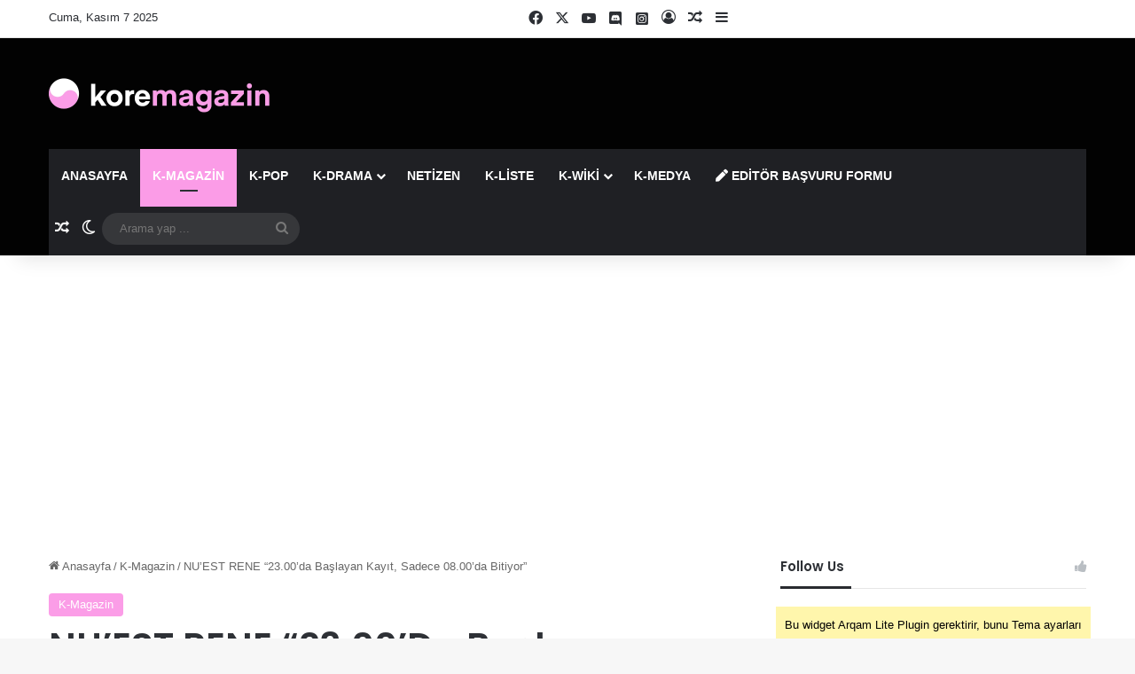

--- FILE ---
content_type: text/html; charset=UTF-8
request_url: https://www.koremagazin.com/2021/04/19/nuest-rene-23-00da-baslayan-kayit-sadece-08-00da-bitiyor/
body_size: 55220
content:
<!DOCTYPE html> <html lang="tr" data-skin="light"> <head> <meta charset="UTF-8"/> <link rel="profile" href="//gmpg.org/xfn/11"/> <title>NU&#8217;EST RENE &#8220;23.00&#8217;da Başlayan Kayıt, Sadece 08.00&#8217;da Bitiyor&#8221; &#8211; Koremagazin</title> <meta http-equiv='x-dns-prefetch-control' content='on'> <link rel='dns-prefetch' href="//cdnjs.cloudflare.com/"/> <link rel='dns-prefetch' href="//ajax.googleapis.com/"/> <link rel='dns-prefetch' href="//fonts.googleapis.com/"/> <link rel='dns-prefetch' href="//fonts.gstatic.com/"/> <link rel='dns-prefetch' href="//s.gravatar.com/"/> <link rel='dns-prefetch' href="//www.google-analytics.com/"/> <link rel='preload' as='script' href="//ajax.googleapis.com/ajax/libs/webfont/1/webfont.js"> <style id='tie-critical-css' type='text/css'>:root{--brand-color:#0669ff;--dark-brand-color:#0051cc;--bright-color:#FFF;--base-color:#2c2f34}html{-ms-touch-action:manipulation;touch-action:manipulation;-webkit-text-size-adjust:100%;-ms-text-size-adjust:100%}article,aside,details,figcaption,figure,footer,header,main,menu,nav,section,summary{display:block}audio,canvas,progress,video{display:inline-block}audio:not([controls]){display:none;height:0}progress{vertical-align:baseline}[hidden],template{display:none}a{background-color:transparent}a:active,a:hover{outline-width:0}abbr[title]{border-bottom:none;text-decoration:underline;text-decoration:underline dotted}b,strong{font-weight:inherit}b,strong{font-weight:600}dfn{font-style:italic}mark{background-color:#ff0;color:#000}small{font-size:80%}sub,sup{font-size:75%;line-height:0;position:relative;vertical-align:baseline}sub{bottom:-0.25em}sup{top:-0.5em}img{border-style:none}svg:not(:root){overflow:hidden}figure{margin:1em 0}hr{box-sizing:content-box;height:0;overflow:visible}button,input,select,textarea{font:inherit}optgroup{font-weight:bold}button,input,select{overflow:visible}button,input,select,textarea{margin:0}button,select{text-transform:none}[type=button],[type=reset],[type=submit],button{cursor:pointer}[disabled]{cursor:default}[type=reset],[type=submit],button,html [type=button]{-webkit-appearance:button}button::-moz-focus-inner,input::-moz-focus-inner{border:0;padding:0}button:-moz-focusring,input:-moz-focusring{outline:1px dotted ButtonText}fieldset{border:1px solid #c0c0c0;margin:0 2px;padding:0.35em 0.625em 0.75em}legend{box-sizing:border-box;color:inherit;display:table;max-width:100%;padding:0;white-space:normal}textarea{overflow:auto}[type=checkbox],[type=radio]{box-sizing:border-box;padding:0}[type=number]::-webkit-inner-spin-button,[type=number]::-webkit-outer-spin-button{height:auto}[type=search]{-webkit-appearance:textfield}[type=search]::-webkit-search-cancel-button,[type=search]::-webkit-search-decoration{-webkit-appearance:none}*{padding:0;margin:0;list-style:none;border:0;outline:none;box-sizing:border-box}:after,:before{box-sizing:border-box}body{background:#F7F7F7;color:var(--base-color);font-family:-apple-system,BlinkMacSystemFont,"Segoe UI",Roboto,Oxygen,Oxygen-Sans,Ubuntu,Cantarell,"Helvetica Neue","Open Sans",Arial,sans-serif;font-size:13px;line-height:21px}.the-subtitle,h1,h2,h3,h4,h5,h6{line-height:1.4;font-weight:600}h1{font-size:41px;font-weight:700}h2{font-size:27px}h3{font-size:23px}.the-subtitle,h4{font-size:17px}h5{font-size:13px}h6{font-size:12px}a{color:var(--base-color);text-decoration:none;transition:0.15s}.brand-title,a:hover{color:var(--brand-color)}embed,img,object{max-width:100%;height:auto}iframe{max-width:100%}p{line-height:1.7}.comment-form-comment label,.says,.screen-reader-text{clip:rect(1px,1px,1px,1px);position:absolute!important;height:1px;width:1px;overflow:hidden}.stream-title{margin-bottom:3px;font-size:11px;color:#a5a5a5;display:block}.stream-item{text-align:center;position:relative;z-index:2;margin:20px 0;padding:0}.stream-item iframe{margin:0 auto}.stream-item img{max-width:100%;width:auto;height:auto;margin:0 auto;display:inline-block;vertical-align:middle}.stream-item.stream-item-above-header{margin:0}.stream-item.stream-item-between .post-item-inner{width:100%;display:block}.post-layout-8.is-header-layout-1.has-header-ad .entry-header-outer,body.post-layout-8.has-header-below-ad .entry-header-outer{padding-top:0}.has-header-below-ad.post-layout-6 .featured-area,.is-header-layout-1.has-header-ad.post-layout-6 .featured-area,.stream-item-top-wrapper~.stream-item-below-header{margin-top:0}.has-header-below-ad .fullwidth-entry-title.container-wrapper,.has-header-below-ad .is-first-section,.is-header-layout-1.has-header-ad .fullwidth-entry-title,.is-header-layout-1.has-header-ad .is-first-section{padding-top:0;margin-top:0}@media (max-width:991px){body:not(.is-header-layout-1).has-header-below-ad.has-header-ad .top-nav-below .has-breaking-news{margin-bottom:20px}.has-header-ad .fullwidth-entry-title.container-wrapper,.has-header-ad.has-header-below-ad .stream-item-below-header,.page.has-header-ad:not(.has-header-below-ad) #content,.single.has-header-ad:not(.has-header-below-ad) #content{margin-top:0}.has-header-ad .is-first-section{padding-top:0}.has-header-ad:not(.has-header-below-ad) .buddypress-header-outer{margin-bottom:15px}}.has-full-width-logo .stream-item-top-wrapper,.header-layout-2 .stream-item-top-wrapper{width:100%;max-width:100%;float:none;clear:both}@media (min-width:992px){.header-layout-2.has-normal-width-logo .stream-item-top-wrapper{margin-top:0}}.header-layout-3.no-stream-item .logo-container{width:100%;float:none}@media (min-width:992px){.header-layout-3.has-normal-width-logo .stream-item-top img{float:right}}@media (max-width:991px){.header-layout-3.has-normal-width-logo .stream-item-top{clear:both}}#background-stream-cover{top:0;left:0;z-index:0;overflow:hidden;width:100%;height:100%;position:fixed}@media (max-width:768px){.hide_back_top_button #go-to-top,.hide_banner_above .stream-item-above-post,.hide_banner_above_content .stream-item-above-post-content,.hide_banner_below .stream-item-below-post,.hide_banner_below_content .stream-item-below-post-content,.hide_banner_below_header .stream-item-below-header,.hide_banner_bottom .stream-item-above-footer,.hide_banner_comments .stream-item-below-post-comments,.hide_banner_header .stream-item-above-header,.hide_banner_top .stream-item-top-wrapper,.hide_breadcrumbs #breadcrumb,.hide_breaking_news #top-nav,.hide_copyright #site-info,.hide_footer #footer-widgets-container,.hide_footer_instagram #footer-instagram,.hide_footer_tiktok #footer-tiktok,.hide_inline_related_posts #inline-related-post,.hide_post_authorbio .post-components .about-author,.hide_post_nav .prev-next-post-nav,.hide_post_newsletter #post-newsletter,.hide_read_more_buttons .more-link,.hide_read_next #read-next-block,.hide_related #related-posts,.hide_share_post_bottom .share-buttons-bottom,.hide_share_post_top .share-buttons-top,.hide_sidebars .sidebar{display:none!important}}.tie-icon:before,[class*=" tie-icon-"],[class^=tie-icon-]{font-family:"tiefonticon"!important;speak:never;font-style:normal;font-weight:normal;font-variant:normal;text-transform:none;line-height:1;-webkit-font-smoothing:antialiased;-moz-osx-font-smoothing:grayscale;display:inline-block}body.tie-no-js .bbp-template-notice,body.tie-no-js .comp-sub-menu,body.tie-no-js .indicator-hint,body.tie-no-js .menu-counter-bubble-outer,body.tie-no-js .menu-sub-content,body.tie-no-js .notifications-total-outer,body.tie-no-js .tooltip,body.tie-no-js .woocommerce-error,body.tie-no-js .woocommerce-info,body.tie-no-js .woocommerce-message,body.tie-no-js a.remove{display:none!important}body.tie-no-js .fa,body.tie-no-js .fab,body.tie-no-js .far,body.tie-no-js .fas,body.tie-no-js .tie-icon:before,body.tie-no-js .weather-icon,body.tie-no-js [class*=" tie-icon-"],body.tie-no-js [class^=tie-icon-]{visibility:hidden!important}body.tie-no-js [class*=" tie-icon-"]:before,body.tie-no-js [class^=tie-icon-]:before{content:"\f105"}#autocomplete-suggestions,.tie-popup{display:none}.container{margin-right:auto;margin-left:auto;padding-left:15px;padding-right:15px}.container:after{content:"";display:table;clear:both}@media (min-width:768px){.container{width:100%}}@media (min-width:1200px){.container{max-width:1200px}}.tie-row{margin-left:-15px;margin-right:-15px}.tie-row:after{content:"";display:table;clear:both}.tie-col-md-1,.tie-col-md-10,.tie-col-md-11,.tie-col-md-12,.tie-col-md-2,.tie-col-md-3,.tie-col-md-4,.tie-col-md-5,.tie-col-md-6,.tie-col-md-7,.tie-col-md-8,.tie-col-md-9,.tie-col-sm-1,.tie-col-sm-10,.tie-col-sm-11,.tie-col-sm-12,.tie-col-sm-2,.tie-col-sm-3,.tie-col-sm-4,.tie-col-sm-5,.tie-col-sm-6,.tie-col-sm-7,.tie-col-sm-8,.tie-col-sm-9,.tie-col-xs-1,.tie-col-xs-10,.tie-col-xs-11,.tie-col-xs-12,.tie-col-xs-2,.tie-col-xs-3,.tie-col-xs-4,.tie-col-xs-5,.tie-col-xs-6,.tie-col-xs-7,.tie-col-xs-8,.tie-col-xs-9{position:relative;min-height:1px;padding-left:15px;padding-right:15px}.tie-col-xs-1,.tie-col-xs-10,.tie-col-xs-11,.tie-col-xs-12,.tie-col-xs-2,.tie-col-xs-3,.tie-col-xs-4,.tie-col-xs-5,.tie-col-xs-6,.tie-col-xs-7,.tie-col-xs-8,.tie-col-xs-9{float:left}.tie-col-xs-1{width:8.3333333333%}.tie-col-xs-2{width:16.6666666667%}.tie-col-xs-3{width:25%}.tie-col-xs-4{width:33.3333333333%}.tie-col-xs-5{width:41.6666666667%}.tie-col-xs-6{width:50%}.tie-col-xs-7{width:58.3333333333%}.tie-col-xs-8{width:66.6666666667%}.tie-col-xs-9{width:75%}.tie-col-xs-10{width:83.3333333333%}.tie-col-xs-11{width:91.6666666667%}.tie-col-xs-12{width:100%}@media (min-width:768px){.tie-col-sm-1,.tie-col-sm-10,.tie-col-sm-11,.tie-col-sm-12,.tie-col-sm-2,.tie-col-sm-3,.tie-col-sm-4,.tie-col-sm-5,.tie-col-sm-6,.tie-col-sm-7,.tie-col-sm-8,.tie-col-sm-9{float:left}.tie-col-sm-1{width:8.3333333333%}.tie-col-sm-2{width:16.6666666667%}.tie-col-sm-3{width:25%}.tie-col-sm-4{width:33.3333333333%}.tie-col-sm-5{width:41.6666666667%}.tie-col-sm-6{width:50%}.tie-col-sm-7{width:58.3333333333%}.tie-col-sm-8{width:66.6666666667%}.tie-col-sm-9{width:75%}.tie-col-sm-10{width:83.3333333333%}.tie-col-sm-11{width:91.6666666667%}.tie-col-sm-12{width:100%}}@media (min-width:992px){.tie-col-md-1,.tie-col-md-10,.tie-col-md-11,.tie-col-md-12,.tie-col-md-2,.tie-col-md-3,.tie-col-md-4,.tie-col-md-5,.tie-col-md-6,.tie-col-md-7,.tie-col-md-8,.tie-col-md-9{float:left}.tie-col-md-1{width:8.3333333333%}.tie-col-md-2{width:16.6666666667%}.tie-col-md-3{width:25%}.tie-col-md-4{width:33.3333333333%}.tie-col-md-5{width:41.6666666667%}.tie-col-md-6{width:50%}.tie-col-md-7{width:58.3333333333%}.tie-col-md-8{width:66.6666666667%}.tie-col-md-9{width:75%}.tie-col-md-10{width:83.3333333333%}.tie-col-md-11{width:91.6666666667%}.tie-col-md-12{width:100%}}.tie-alignleft{float:left}.tie-alignright{float:right}.tie-aligncenter{clear:both;margin-left:auto;margin-right:auto}.fullwidth{width:100%!important}.alignleft{float:left;margin:0.375em 1.75em 1em 0}.alignright{float:right;margin:0.375em 0 1em 1.75em}.aligncenter{clear:both;display:block;margin:0 auto 1.75em;text-align:center;margin-left:auto;margin-right:auto;margin-top:6px;margin-bottom:6px}@media (max-width:767px){.entry .alignleft,.entry .alignleft img,.entry .alignright,.entry .alignright img{float:none;clear:both;display:block;margin:0 auto 1.75em}}.clearfix:after,.clearfix:before{content:" ";display:block;height:0;overflow:hidden}.clearfix:after{clear:both}#tie-wrapper,.tie-container{height:100%;min-height:650px}.tie-container{position:relative;overflow:hidden}#tie-wrapper{background:#fff;position:relative;z-index:108;height:100%;margin:0 auto}.container-wrapper{background:#ffffff;border:1px solid rgba(0,0,0,0.1);border-radius:2px;padding:30px}#content{margin-top:30px}@media (max-width:991px){#content{margin-top:15px}}.site-content{-ms-word-wrap:break-word;word-wrap:break-word}.boxed-layout #tie-wrapper,.boxed-layout .fixed-nav{max-width:1230px}.boxed-layout.wrapper-has-shadow #tie-wrapper{box-shadow:0 1px 7px rgba(171,171,171,0.5)}@media (min-width:992px){.boxed-layout #main-nav.fixed-nav,.boxed-layout #tie-wrapper{width:95%}}@media (min-width:992px){.framed-layout #tie-wrapper{margin-top:25px;margin-bottom:25px}}@media (min-width:992px){.border-layout #tie-container{margin:25px}.border-layout:after,.border-layout:before{background:inherit;content:"";display:block;height:25px;left:0;bottom:0;position:fixed;width:100%;z-index:110}.border-layout:before{top:0;bottom:auto}.border-layout.admin-bar:before{top:32px}.border-layout #main-nav.fixed-nav{left:25px;right:25px;width:calc(100% - 50px)}}#header-notification-bar{background:var(--brand-color);color:#fff;position:relative;z-index:1}#header-notification-bar p a{color:#fff;text-decoration:underline}#header-notification-bar .container{display:flex;justify-content:space-between;font-size:16px;flex-wrap:wrap;align-items:center;gap:40px;min-height:65px}#header-notification-bar .container .button{font-size:14px}#header-notification-bar .container:after{display:none}@media (max-width:991px){#header-notification-bar .container{justify-content:center;padding-top:15px;padding-bottom:15px;gap:15px;flex-direction:column}}.theme-header{background:#fff;position:relative;z-index:999}.theme-header:after{content:"";display:table;clear:both}.theme-header.has-shadow{box-shadow:rgba(0,0,0,0.1) 0px 25px 20px -20px}.theme-header.top-nav-below .top-nav{z-index:8}.is-stretch-header .container{max-width:100%}#menu-components-wrap{display:flex;justify-content:space-between;width:100%;flex-wrap:wrap}.header-layout-2 #menu-components-wrap{justify-content:center}.header-layout-4 #menu-components-wrap{justify-content:flex-start}.header-layout-4 #menu-components-wrap .main-menu-wrap{flex-grow:2}.header-layout-4 #menu-components-wrap .flex-placeholder{flex-grow:1}.logo-row{position:relative}#logo{margin-top:40px;margin-bottom:40px;display:block;float:left}#logo img{vertical-align:middle}#logo img[src*=".svg"]{width:100%!important}@-moz-document url-prefix(){#logo img[src*=".svg"]{height:100px}}#logo a{display:inline-block}#logo .h1-off{position:absolute;top:-9000px;left:-9000px}#logo.text-logo a{color:var(--brand-color)}#logo.text-logo a:hover{color:var(--dark-brand-color);opacity:0.8}#tie-logo-inverted,#tie-sticky-logo-inverted{display:none}.tie-skin-inverted #tie-logo-inverted,.tie-skin-inverted #tie-sticky-logo-inverted{display:block}.tie-skin-inverted #tie-logo-default,.tie-skin-inverted #tie-sticky-logo-default{display:none}.logo-text{font-size:50px;line-height:50px;font-weight:bold}@media (max-width:670px){.logo-text{font-size:30px}}.has-full-width-logo.is-stretch-header .logo-container{padding:0}.has-full-width-logo #logo{margin:0}.has-full-width-logo #logo a,.has-full-width-logo #logo img{width:100%;height:auto;display:block}.has-full-width-logo #logo,.header-layout-2 #logo{float:none;text-align:center}.has-full-width-logo #logo img,.header-layout-2 #logo img{margin-right:auto;margin-left:auto}.has-full-width-logo .logo-container,.header-layout-2 .logo-container{width:100%;float:none}@media (max-width:991px){#theme-header.has-normal-width-logo #logo{margin:14px 0!important;text-align:left;line-height:1}#theme-header.has-normal-width-logo #logo img{width:auto;height:auto;max-width:190px}}@media (max-width:479px){#theme-header.has-normal-width-logo #logo img{max-width:160px;max-height:60px!important}}@media (max-width:991px){#theme-header.mobile-header-default.header-layout-1 .header-layout-1-logo,#theme-header.mobile-header-default:not(.header-layout-1) #logo{flex-grow:10}#theme-header.mobile-header-centered.header-layout-1 .header-layout-1-logo{width:auto!important}#theme-header.mobile-header-centered #logo{float:none;text-align:center}}.components{display:flex;align-items:center;justify-content:end}.components>li{position:relative}.components>li.social-icons-item{margin:0}.components>li>a{display:block;position:relative;width:30px;text-align:center;font-size:16px;white-space:nowrap}.components>li:hover>a,.components>li>a:hover{z-index:2}.components .avatar{border-radius:100%;position:relative;top:3px;max-width:20px}.components a.follow-btn{width:auto;padding-left:15px;padding-right:15px;overflow:hidden;font-size:12px}.components .search-bar form{width:auto;background:rgba(255,255,255,0.1);line-height:36px;border-radius:50px;position:relative}.main-nav-light .main-nav .components .search-bar form,.top-nav-light .top-nav .components .search-bar form{background:rgba(0,0,0,0.05)}.components #search-input{border:0;width:100%;background:transparent;padding:0 35px 0 20px;border-radius:0;font-size:inherit}.components #search-submit{position:absolute;right:0;top:0;width:40px;line-height:inherit;color:#777777;background:transparent;font-size:15px;padding:0;transition:color 0.15s;border:none}.components #search-submit:hover{color:var(--brand-color)}#search-submit .tie-icon-spinner{color:#fff;cursor:default;animation:tie-spin 3s infinite linear}.popup-login-icon.has-title a{width:auto;padding:0 8px}.popup-login-icon.has-title span{line-height:unset;float:left}.popup-login-icon.has-title .login-title{position:relative;font-size:13px;padding-left:4px}.weather-menu-item{display:flex;align-items:center;padding-right:5px;overflow:hidden}.weather-menu-item .weather-wrap{padding:0;overflow:inherit;line-height:23px}.weather-menu-item .weather-forecast-day{display:block;float:left;width:auto;padding:0 5px;line-height:initial}.weather-menu-item .weather-forecast-day .weather-icon{font-size:26px;margin-bottom:0}.weather-menu-item .city-data{float:left;display:block;font-size:12px}.weather-menu-item .weather-current-temp{font-size:16px;font-weight:400}.weather-menu-item .weather-current-temp sup{font-size:9px;top:-2px}.weather-menu-item .theme-notice{padding:0 10px}.components .tie-weather-widget{color:var(--base-color)}.main-nav-dark .main-nav .tie-weather-widget{color:#ffffff}.top-nav-dark .top-nav .tie-weather-widget{color:#cccccc}.components .icon-basecloud-bg:after{color:#ffffff}.main-nav-dark .main-nav .icon-basecloud-bg:after{color:#1f2024}.top-nav-dark .top-nav .icon-basecloud-bg:after{color:#1f2024}.custom-menu-button{padding-right:5px}.custom-menu-button .button{font-size:13px;display:inline-block;line-height:21px;width:auto}.header-layout-1 #menu-components-wrap{display:flex;justify-content:flex-end}.header-layout-1 .main-menu-wrapper{display:table;width:100%}.header-layout-1 #logo{line-height:1;float:left;margin-top:20px;margin-bottom:20px}.header-layout-1 .header-layout-1-logo{display:table-cell;vertical-align:middle;float:none}.is-header-bg-extended #theme-header,.is-header-bg-extended #theme-header.header-layout-1 #main-nav:not(.fixed-nav){background:transparent!important;display:inline-block!important;width:100%!important;box-shadow:none!important;transition:background 0.3s}.is-header-bg-extended #theme-header.header-layout-1 #main-nav:not(.fixed-nav):before,.is-header-bg-extended #theme-header:before{content:"";position:absolute;width:100%;left:0;right:0;top:0;height:150px;background-image:linear-gradient(to top,transparent,rgba(0,0,0,0.5))}@media (max-width:991px){.is-header-bg-extended #tie-wrapper #theme-header .logo-container:not(.fixed-nav){background:transparent;box-shadow:none;transition:background 0.3s}}.is-header-bg-extended .has-background .is-first-section{margin-top:-350px!important}.is-header-bg-extended .has-background .is-first-section>*{padding-top:350px!important}.rainbow-line{height:3px;width:100%;position:relative;z-index:2;background-image:-webkit-linear-gradient(left,#f76570 0%,#f76570 8%,#f3a46b 8%,#f3a46b 16%,#f3a46b 16%,#ffd205 16%,#ffd205 24%,#ffd205 24%,#1bbc9b 24%,#1bbc9b 25%,#1bbc9b 32%,#14b9d5 32%,#14b9d5 40%,#c377e4 40%,#c377e4 48%,#f76570 48%,#f76570 56%,#f3a46b 56%,#f3a46b 64%,#ffd205 64%,#ffd205 72%,#1bbc9b 72%,#1bbc9b 80%,#14b9d5 80%,#14b9d5 80%,#14b9d5 89%,#c377e4 89%,#c377e4 100%);background-image:linear-gradient(to right,#f76570 0%,#f76570 8%,#f3a46b 8%,#f3a46b 16%,#f3a46b 16%,#ffd205 16%,#ffd205 24%,#ffd205 24%,#1bbc9b 24%,#1bbc9b 25%,#1bbc9b 32%,#14b9d5 32%,#14b9d5 40%,#c377e4 40%,#c377e4 48%,#f76570 48%,#f76570 56%,#f3a46b 56%,#f3a46b 64%,#ffd205 64%,#ffd205 72%,#1bbc9b 72%,#1bbc9b 80%,#14b9d5 80%,#14b9d5 80%,#14b9d5 89%,#c377e4 89%,#c377e4 100%)}@media (max-width:991px){.header-layout-1 .main-menu-wrapper,.logo-container{border-width:0;display:flex;flex-flow:row nowrap;align-items:center;justify-content:space-between}}.mobile-header-components{display:none;z-index:10;height:30px;line-height:30px;flex-wrap:nowrap;flex:1 1 0%}.mobile-header-components .components{float:none;display:flex!important;justify-content:stretch}.mobile-header-components .components li.custom-menu-link{display:inline-block;float:none}.mobile-header-components .components li.custom-menu-link>a{width:20px;padding-bottom:15px}.mobile-header-components .components li.custom-menu-link>a .menu-counter-bubble{right:calc(50% - 10px);bottom:-10px}.header-layout-1.main-nav-dark .mobile-header-components .components li.custom-menu-link>a{color:#fff}.mobile-header-components .components .comp-sub-menu{padding:10px}.dark-skin .mobile-header-components .components .comp-sub-menu{background:#1f2024}.mobile-header-components [class*=" tie-icon-"],.mobile-header-components [class^=tie-icon-]{font-size:18px;width:20px;height:20px;vertical-align:middle}.mobile-header-components .tie-mobile-menu-icon{font-size:20px}.mobile-header-components .tie-icon-grid-4,.mobile-header-components .tie-icon-grid-9{transform:scale(1.75)}.mobile-header-components .nav-icon{display:inline-block;width:20px;height:2px;background-color:var(--base-color);position:relative;top:-4px;transition:background 0.4s ease}.mobile-header-components .nav-icon:after,.mobile-header-components .nav-icon:before{position:absolute;right:0;background-color:var(--base-color);content:"";display:block;width:100%;height:100%;transition:transform 0.4s,background 0.4s,right 0.2s ease;transform:translateZ(0);backface-visibility:hidden}.mobile-header-components .nav-icon:before{transform:translateY(-7px)}.mobile-header-components .nav-icon:after{transform:translateY(7px)}.mobile-header-components .nav-icon.is-layout-2:after,.mobile-header-components .nav-icon.is-layout-2:before{width:70%;right:15%}.mobile-header-components .nav-icon.is-layout-3:after{width:60%}.mobile-header-components .nav-icon.is-layout-4:after{width:60%;right:auto;left:0}.dark-skin .mobile-header-components .nav-icon,.dark-skin .mobile-header-components .nav-icon:after,.dark-skin .mobile-header-components .nav-icon:before,.main-nav-dark.header-layout-1 .mobile-header-components .nav-icon,.main-nav-dark.header-layout-1 .mobile-header-components .nav-icon:after,.main-nav-dark.header-layout-1 .mobile-header-components .nav-icon:before{background-color:#ffffff}.dark-skin .mobile-header-components .nav-icon .menu-text,.main-nav-dark.header-layout-1 .mobile-header-components .nav-icon .menu-text{color:#ffffff}.mobile-header-components .menu-text-wrapper{white-space:nowrap;width:auto!important}.mobile-header-components .menu-text{color:var(--base-color);line-height:30px;font-size:12px;padding:0 0 0 5px;display:inline-block;transition:color 0.4s}.dark-skin .mobile-header-components .menu-text,.main-nav-dark.header-layout-1 .mobile-header-components .menu-text{color:#ffffff}#mobile-header-components-area_1 .components li.custom-menu-link>a{margin-right:15px}#mobile-header-components-area_1 .comp-sub-menu{left:0;right:auto}#mobile-header-components-area_2 .components{flex-direction:row-reverse}#mobile-header-components-area_2 .components li.custom-menu-link>a{margin-left:15px}#mobile-menu-icon:hover .nav-icon,#mobile-menu-icon:hover .nav-icon:after,#mobile-menu-icon:hover .nav-icon:before{background-color:var(--brand-color)}@media (max-width:991px){.logo-container:after,.logo-container:before{height:1px}.mobile-components-row .logo-wrapper{height:auto!important}.mobile-components-row .logo-container,.mobile-components-row.header-layout-1 .main-menu-wrapper{flex-wrap:wrap}.mobile-components-row.header-layout-1 .header-layout-1-logo,.mobile-components-row:not(.header-layout-1) #logo{flex:1 0 100%;order:-1}.mobile-components-row .mobile-header-components{padding:5px 0;height:45px}.mobile-components-row .mobile-header-components .components li.custom-menu-link>a{padding-bottom:0}#tie-body #mobile-container,.mobile-header-components{display:block}#slide-sidebar-widgets{display:none}}.top-nav{background-color:#ffffff;position:relative;z-index:10;line-height:40px;border:1px solid rgba(0,0,0,0.1);border-width:1px 0;color:var(--base-color);clear:both}.main-nav-below.top-nav-above .top-nav{border-top-width:0}.top-nav a:not(.button):not(:hover){color:var(--base-color)}.top-nav .components>li:hover>a{color:var(--brand-color)}.top-nav .search-bar{margin-top:3px;margin-bottom:3px;line-height:34px}.topbar-wrapper{display:flex;min-height:40px}.top-nav.has-components .topbar-wrapper,.top-nav.has-menu .topbar-wrapper{display:block}.top-nav .tie-alignleft,.top-nav .tie-alignright{flex-grow:1;position:relative}.top-nav.has-breaking-news .tie-alignleft{flex:1 0 100px}.top-nav.has-breaking-news .tie-alignright{flex-grow:0;z-index:1}.top-nav-boxed .top-nav.has-components .components>li:first-child:not(.search-bar),.top-nav.has-date-components .tie-alignleft .components>li:first-child:not(.search-bar),.top-nav.has-date-components-menu .components>li:first-child:not(.search-bar){border-width:0}@media (min-width:992px){.header-layout-1.top-nav-below:not(.has-shadow) .top-nav{border-width:0 0 1px}}.topbar-today-date{float:left;padding-right:15px;flex-shrink:0}.top-menu .menu a{padding:0 10px}.top-menu .menu li:hover>a{color:var(--brand-color)}.top-menu .menu ul{display:none;position:absolute;background:#ffffff}.top-menu .menu li:hover>ul{display:block}.top-menu .menu li{position:relative}.top-menu .menu ul.sub-menu a{width:200px;line-height:20px;padding:10px 15px}.tie-alignright .top-menu{float:right;border-width:0 1px}.top-menu .menu .tie-current-menu>a{color:var(--brand-color)}@media (min-width:992px){.top-nav-boxed .topbar-wrapper{padding-right:15px;padding-left:15px}.top-nav-boxed .top-nav{background:transparent!important;border-width:0}.top-nav-boxed .topbar-wrapper{background:#ffffff;border:1px solid rgba(0,0,0,0.1);border-width:1px 0;width:100%}.top-nav-boxed.has-shadow.top-nav-below .topbar-wrapper,.top-nav-boxed.has-shadow.top-nav-below-main-nav .topbar-wrapper{border-bottom-width:0!important}}.top-nav .tie-alignleft .components,.top-nav .tie-alignleft .components>li{float:left;justify-content:start}.top-nav .tie-alignleft .comp-sub-menu{right:auto;left:-1px}.top-nav-dark .top-nav{background-color:#2c2e32;color:#cccccc}.top-nav-dark .top-nav *{border-color:rgba(255,255,255,0.1)}.top-nav-dark .top-nav .breaking a{color:#cccccc}.top-nav-dark .top-nav .breaking a:hover{color:#ffffff}.top-nav-dark .top-nav .components>li.social-icons-item .social-link:not(:hover) span,.top-nav-dark .top-nav .components>li>a{color:#cccccc}.top-nav-dark .top-nav .components>li:hover>a{color:#ffffff}.top-nav-dark .top-nav .top-menu li a{color:#cccccc;border-color:rgba(255,255,255,0.04)}.top-nav-dark .top-menu ul{background:#2c2e32}.top-nav-dark .top-menu li:hover>a{background:rgba(0,0,0,0.1);color:var(--brand-color)}.top-nav-dark.top-nav-boxed .top-nav{background-color:transparent}.top-nav-dark.top-nav-boxed .topbar-wrapper{background-color:#2c2e32}.top-nav-dark.top-nav-boxed.top-nav-above.main-nav-below .topbar-wrapper{border-width:0}.main-nav-light #main-nav .weather-icon .icon-basecloud-bg,.main-nav-light #main-nav .weather-icon .icon-cloud,.main-nav-light #main-nav .weather-icon .icon-cloud-behind,.top-nav-light #top-nav .weather-icon .icon-basecloud-bg,.top-nav-light #top-nav .weather-icon .icon-cloud,.top-nav-light #top-nav .weather-icon .icon-cloud-behind{color:#d3d3d3}@media (max-width:991px){.theme-header .components,.top-menu,.top-nav:not(.has-breaking-news),.topbar-today-date{display:none}}.breaking{display:none}.main-nav-wrapper{position:relative;z-index:4}.main-nav-below.top-nav-below-main-nav .main-nav-wrapper{z-index:9}.main-nav-above.top-nav-below .main-nav-wrapper{z-index:10}.main-nav{background-color:var(--main-nav-background);color:var(--main-nav-primary-color);position:relative;border:1px solid var(--main-nav-main-border-color);border-width:1px 0}.main-menu-wrapper{position:relative}@media (min-width:992px){.header-menu .menu{display:flex}.header-menu .menu a{display:block;position:relative}.header-menu .menu>li>a{white-space:nowrap}.header-menu .menu .sub-menu a{padding:8px 10px}.header-menu .menu a:hover,.header-menu .menu li:hover>a{z-index:2}.header-menu .menu ul:not(.sub-menu-columns):not(.sub-menu-columns-item):not(.sub-list):not(.mega-cat-sub-categories):not(.slider-arrow-nav){box-shadow:0 2px 5px rgba(0,0,0,0.1)}.header-menu .menu ul li{position:relative}.header-menu .menu ul a{border-width:0 0 1px;transition:0.15s}.header-menu .menu ul ul{top:0;left:100%}#main-nav{z-index:9;line-height:60px}.main-menu .menu a{transition:0.15s}.main-menu .menu>li>a{padding:0 14px;font-size:14px;font-weight:700}.main-menu .menu>li>.menu-sub-content{border-top:2px solid var(--main-nav-primary-color)}.main-menu .menu>li.is-icon-only>a{padding:0 20px;line-height:inherit}.main-menu .menu>li.is-icon-only>a:before{display:none}.main-menu .menu>li.is-icon-only>a .tie-menu-icon{font-size:160%;transform:translateY(15%)}.main-menu .menu ul{line-height:20px;z-index:1}.main-menu .menu .mega-cat-more-links .tie-menu-icon,.main-menu .menu .mega-link-column .tie-menu-icon,.main-menu .menu .mega-recent-featured-list .tie-menu-icon,.main-menu .menu .sub-menu .tie-menu-icon{width:20px}.main-menu .menu-sub-content{background:var(--main-nav-background);display:none;padding:15px;width:230px;position:absolute;box-shadow:0 3px 4px rgba(0,0,0,0.2)}.main-menu .menu-sub-content a{width:200px}.main-menu ul li:hover>.menu-sub-content,.main-menu ul li[aria-expanded=true]>.mega-menu-block,.main-menu ul li[aria-expanded=true]>ul{display:block;z-index:1}nav.main-nav.menu-style-default .menu>li.tie-current-menu{border-bottom:5px solid var(--main-nav-primary-color);margin-bottom:-5px}nav.main-nav.menu-style-default .menu>li.tie-current-menu>a:after{content:"";width:20px;height:2px;position:absolute;margin-top:17px;left:50%;top:50%;bottom:auto;right:auto;transform:translateX(-50%) translateY(-50%);background:#2c2f34;transition:0.3s}nav.main-nav.menu-style-solid-bg .menu>li.tie-current-menu>a,nav.main-nav.menu-style-solid-bg .menu>li:hover>a{background-color:var(--main-nav-primary-color);color:var(--main-nav-contrast-primary-color)}nav.main-nav.menu-style-side-arrow .menu>li.tie-current-menu{border-bottom-color:var(--main-nav-primary-color);border-bottom-width:10px!important;border-bottom-style:solid;margin-bottom:-10px}nav.main-nav.menu-style-side-arrow .menu>li.tie-current-menu+.tie-current-menu{border-bottom:none!important}nav.main-nav.menu-style-side-arrow .menu>li.tie-current-menu+.tie-current-menu>a:after{display:none!important}nav.main-nav.menu-style-side-arrow .menu>li.tie-current-menu>a:after{position:absolute;content:"";width:0;height:0;background-color:transparent;border-top:10px solid var(--main-nav-primary-color);border-right:10px solid transparent;bottom:-10px;left:100%;filter:brightness(80%)}nav.main-nav.menu-style-side-arrow .menu>li.tie-current-menu.mega-menu:hover:after,nav.main-nav.menu-style-side-arrow .menu>li.tie-current-menu.mega-menu:hover>a:after,nav.main-nav.menu-style-side-arrow .menu>li.tie-current-menu.menu-item-has-children:hover:after,nav.main-nav.menu-style-side-arrow .menu>li.tie-current-menu.menu-item-has-children:hover>a:after{display:none}nav.main-nav.menu-style-minimal .menu>li.tie-current-menu>a,nav.main-nav.menu-style-minimal .menu>li:hover>a{color:var(--main-nav-primary-color)!important}nav.main-nav.menu-style-minimal .menu>li.tie-current-menu>a:before,nav.main-nav.menu-style-minimal .menu>li:hover>a:before{border-top-color:var(--main-nav-primary-color)!important}nav.main-nav.menu-style-border-bottom .menu>li.tie-current-menu{border-bottom:3px solid var(--main-nav-primary-color);margin-bottom:-3px}nav.main-nav.menu-style-border-top .menu>li.tie-current-menu{border-top:3px solid var(--main-nav-primary-color);margin-bottom:-3px}nav.main-nav.menu-style-line .menu>li>a:after{content:"";left:50%;top:50%;bottom:auto;right:auto;transform:translateX(-50%) translateY(-50%);height:3px;position:absolute;margin-top:14px;background:var(--main-nav-primary-color);transition:0.4s;width:0}nav.main-nav.menu-style-line .menu>li.tie-current-menu>a:after,nav.main-nav.menu-style-line .menu>li:hover>a:after{width:50%}nav.main-nav.menu-style-arrow .menu>li.tie-current-menu>a:after{border-color:#fff transparent transparent;border-top-color:var(--main-nav-primary-color);border-style:solid;border-width:7px 7px 0;display:block;height:0;left:50%;margin-left:-7px;top:0!important;width:0;content:"";position:absolute}nav.main-nav.menu-style-vertical-line .menu>li.tie-current-menu>a:after{content:"";width:2px;height:20px;position:absolute;margin-top:17px;left:50%;right:auto;transform:translateX(-50%);bottom:0;background:var(--main-nav-primary-color)}.header-layout-1 .main-menu-wrap .menu>li:only-child:not(.mega-menu){position:relative}.header-layout-1 .main-menu-wrap .menu>li:only-child>.menu-sub-content{right:0;left:auto}.header-layout-1 .main-menu-wrap .menu>li:only-child>.menu-sub-content ul{left:auto;right:100%}nav.main-nav .components>li:hover>a{color:var(--brand-color)}.main-nav .components li a:hover,.main-nav .menu ul li.current-menu-item:not(.mega-link-column)>a,.main-nav .menu ul li:hover>a:not(.megamenu-pagination){color:var(--main-nav-primary-color)}.main-nav .components li a,.main-nav .menu a{color:var(--main-nav-text-color)}.main-nav .components li a.button:hover,.main-nav .components li a.checkout-button,.main-nav .components li.custom-menu-button:hover a.button{color:var(--main-nav-contrast-primary-color)}.main-nav-light{--main-nav-background:#FFFFFF;--main-nav-secondry-background:rgba(0,0,0,0.03);--main-nav-primary-color:var(--brand-color);--main-nav-contrast-primary-color:var(--bright-color);--main-nav-text-color:var(--base-color);--main-nav-secondry-text-color:rgba(0,0,0,0.5);--main-nav-main-border-color:rgba(0,0,0,0.1);--main-nav-secondry-border-color:rgba(0,0,0,0.08)}.main-nav-light.fixed-nav{background-color:rgba(255,255,255,0.95)}.main-nav-dark{--main-nav-background:#1f2024;--main-nav-secondry-background:rgba(0,0,0,0.2);--main-nav-primary-color:var(--brand-color);--main-nav-contrast-primary-color:var(--bright-color);--main-nav-text-color:#FFFFFF;--main-nav-secondry-text-color:rgba(225,255,255,0.5);--main-nav-main-border-color:rgba(255,255,255,0.07);--main-nav-secondry-border-color:rgba(255,255,255,0.04)}.main-nav-dark .main-nav,.main-nav-dark .main-nav ul.cats-horizontal li a{border-width:0}.main-nav-dark .main-nav.fixed-nav{background-color:rgba(31,32,36,0.95)}}@media (min-width:992px){.mega-menu>a:before,header .menu-item-has-children>a:before{content:"";position:absolute;right:10px;top:50%;bottom:auto;transform:translateY(-50%);font-family:"tiefonticon"!important;font-style:normal;font-weight:normal;font-variant:normal;text-transform:none;content:"\f079";font-size:11px;line-height:1}.mega-menu .menu-item-has-children>a:before,header .menu-item-has-children .menu-item-has-children>a:before{content:"\f106";font-size:15px}.menu .mega-menu:not(.is-icon-only)>a,.menu>.menu-item-has-children:not(.is-icon-only)>a{padding-right:25px}}@media (min-width:992px){.main-nav-boxed .main-nav{border-width:0}.main-nav-boxed .main-menu-wrapper{float:left;width:100%;background-color:var(--main-nav-background);padding-right:15px}.main-nav-boxed.main-nav-light .main-menu-wrapper{border:1px solid var(--main-nav-main-border-color)}.dark-skin .main-nav-boxed.main-nav-light .main-menu-wrapper{border-width:0}.main-nav-boxed.main-nav-light .fixed-nav .main-menu-wrapper{border-color:transparent}.main-nav-above.top-nav-above #main-nav:not(.fixed-nav){top:-1px}.main-nav-below.top-nav-below #main-nav:not(.fixed-nav){bottom:-1px}.dark-skin .main-nav-below.top-nav-above #main-nav{border-width:0}.dark-skin .main-nav-below.top-nav-below-main-nav #main-nav{border-top-width:0}}.main-nav-boxed .fixed-nav .main-menu-wrapper,.main-nav-boxed .main-nav:not(.fixed-nav),.theme-header:not(.main-nav-boxed) .fixed-nav .main-menu-wrapper{background:transparent!important}@media (min-width:992px){.header-layout-1.main-nav-below.top-nav-above .main-nav{margin-top:-1px;border-top-width:0}.header-layout-1.main-nav-below.top-nav-above .breaking-title{top:0;margin-bottom:-1px}}.header-layout-1.main-nav-below.top-nav-below-main-nav .main-nav-wrapper{z-index:9}.header-layout-1.main-nav-below.top-nav-below-main-nav .main-nav{margin-bottom:-1px;bottom:0;border-top-width:0}@media (min-width:992px){.header-layout-1.main-nav-below.top-nav-below-main-nav .top-nav{margin-top:-1px}}.header-layout-1.has-shadow:not(.top-nav-below) .main-nav{border-bottom:0}#theme-header.header-layout-1>div:only-child nav{border-width:0!important}@media only screen and (min-width:992px) and (max-width:1100px){.main-nav .menu>li:not(.is-icon-only)>a{padding-left:7px;padding-right:7px}.main-nav .menu>li:not(.is-icon-only)>a:before{display:none}.main-nav .menu>li.is-icon-only>a{padding-left:15px;padding-right:15px}}.menu-tiny-label{font-size:10px;border-radius:10px;padding:2px 7px 3px;margin-left:3px;line-height:1;position:relative;top:-1px}.menu-tiny-label.menu-tiny-circle{border-radius:100%}@media (max-width:991px){#sticky-logo{display:none}}#main-nav:not(.fixed-nav) #sticky-logo,#main-nav:not(.fixed-nav) .flex-placeholder{display:none}@media (min-width:992px){#sticky-logo{overflow:hidden;float:left;vertical-align:middle}#sticky-logo a{line-height:1;display:inline-block}#sticky-logo img{position:relative;vertical-align:middle;padding:8px 10px;top:-1px;max-height:50px}.header-layout-1 #sticky-logo img,.just-before-sticky #sticky-logo img{padding:0}.header-layout-1:not(.has-custom-sticky-logo) #sticky-logo{display:none}.theme-header #sticky-logo img{opacity:0;visibility:hidden;width:0!important;transform:translateY(75%);transition:transform 0.3s cubic-bezier(0.55,0,0.1,1),opacity 0.6s cubic-bezier(0.55,0,0.1,1)}.theme-header.header-layout-1:not(.has-custom-sticky-logo) #sticky-logo img{transition:none}.theme-header:not(.header-layout-1) #main-nav:not(.fixed-nav) #sticky-logo img{margin-left:-20px}.header-layout-1 .flex-placeholder{flex-grow:1}}.theme-header .fixed-nav{position:fixed;width:100%;top:0;bottom:auto!important;z-index:100;will-change:transform;transform:translateY(-100%);transition:transform 0.3s;box-shadow:rgba(99,99,99,0.2) 0px 2px 8px 0px;border-width:0;background-color:rgba(255,255,255,0.95)}.theme-header .fixed-nav:not(.just-before-sticky){line-height:60px!important}@media (min-width:992px){.theme-header .fixed-nav:not(.just-before-sticky) .header-layout-1-logo{display:none}}.theme-header .fixed-nav:not(.just-before-sticky) #sticky-logo{display:block}.theme-header .fixed-nav:not(.just-before-sticky) #sticky-logo img{opacity:1;visibility:visible;width:auto!important;transform:translateY(0)}@media (min-width:992px){.header-layout-1:not(.just-before-sticky):not(.has-custom-sticky-logo) .fixed-nav #sticky-logo{display:block}}.admin-bar .theme-header .fixed-nav{top:32px}@media (max-width:782px){.admin-bar .theme-header .fixed-nav{top:46px}}@media (max-width:600px){.admin-bar .theme-header .fixed-nav{top:0}}@media (min-width:992px){.border-layout .theme-header .fixed-nav{top:25px}.border-layout.admin-bar .theme-header .fixed-nav{top:57px}}.theme-header .fixed-nav .container{opacity:0.95}.theme-header .fixed-nav .main-menu,.theme-header .fixed-nav .main-menu-wrapper{border-top:0}.theme-header .fixed-nav.fixed-unpinned:not(.default-behavior-mode) .main-menu .menu>li.tie-current-menu{border-bottom-width:0;margin-bottom:0}.theme-header .fixed-nav.unpinned-no-transition{transition:none}.theme-header .fixed-nav:not(.fixed-unpinned):not(.fixed-pinned) .tie-current-menu{border:none!important}.theme-header .default-behavior-mode.fixed-unpinned,.theme-header .fixed-pinned{transform:translate3d(0,0,0)}@media (max-width:991px){.theme-header .fixed-nav{transition:none}.fixed-nav#main-nav.sticky-nav-slide.sticky-down,.fixed-nav#main-nav.sticky-up,.fixed-nav.logo-container.sticky-nav-slide.sticky-down,.fixed-nav.logo-container.sticky-up{transition:transform 0.4s ease}.sticky-type-slide .fixed-nav#main-nav.sticky-nav-slide-visible,.sticky-type-slide .fixed-nav.logo-container.sticky-nav-slide-visible{transform:translateY(0)}.fixed-nav.default-behavior-mode{transform:none!important}}@media (max-width:991px){#tie-wrapper header#theme-header{box-shadow:none;background:transparent!important}.header-layout-1 .main-nav,.logo-container{border-width:0;box-shadow:0 3px 7px 0 rgba(0,0,0,0.1)}.header-layout-1.top-nav-below .main-nav:not(.fixed-nav){box-shadow:none}.is-header-layout-1.has-header-ad .top-nav-below .main-nav{border-bottom-width:1px}.header-layout-1 .main-nav,.logo-container{background-color:#ffffff}.dark-skin .logo-container,.main-nav-dark.header-layout-1 .main-nav{background-color:#1f2024}.dark-skin #theme-header .logo-container.fixed-nav{background-color:rgba(31,32,36,0.95)}.header-layout-1.main-nav-below.top-nav-below-main-nav .main-nav{margin-bottom:0}#sticky-nav-mask,.header-layout-1 #menu-components-wrap,.header-layout-2 .main-nav-wrapper,.header-layout-3 .main-nav-wrapper{display:none}.main-menu-wrapper .main-menu-wrap{width:100%}}</style> <meta name='robots' content='max-image-preview:large'/> <style>img:is([sizes="auto" i], [sizes^="auto," i]) { contain-intrinsic-size: 3000px 1500px }</style> <link rel="alternate" type="application/rss+xml" title="Koremagazin &raquo; akışı" href="/feed/"/> <link rel="alternate" type="application/rss+xml" title="Koremagazin &raquo; yorum akışı" href="/comments/feed/"/> <script type="text/javascript">
			try {
				if( 'undefined' != typeof localStorage ){
					var tieSkin = localStorage.getItem('tie-skin');
				}

				
				var html = document.getElementsByTagName('html')[0].classList,
						htmlSkin = 'light';

				if( html.contains('dark-skin') ){
					htmlSkin = 'dark';
				}

				if( tieSkin != null && tieSkin != htmlSkin ){
					html.add('tie-skin-inverted');
					var tieSkinInverted = true;
				}

				if( tieSkin == 'dark' ){
					html.add('dark-skin');
				}
				else if( tieSkin == 'light' ){
					html.remove( 'dark-skin' );
				}
				
			} catch(e) { console.log( e ) }

		</script> <link rel="alternate" type="application/rss+xml" title="Koremagazin &raquo; NU&#8217;EST RENE &#8220;23.00&#8217;da Başlayan Kayıt, Sadece 08.00&#8217;da Bitiyor&#8221; yorum akışı" href="feed/"/> <style type="text/css"> :root{ --tie-preset-gradient-1: linear-gradient(135deg, rgba(6, 147, 227, 1) 0%, rgb(155, 81, 224) 100%); --tie-preset-gradient-2: linear-gradient(135deg, rgb(122, 220, 180) 0%, rgb(0, 208, 130) 100%); --tie-preset-gradient-3: linear-gradient(135deg, rgba(252, 185, 0, 1) 0%, rgba(255, 105, 0, 1) 100%); --tie-preset-gradient-4: linear-gradient(135deg, rgba(255, 105, 0, 1) 0%, rgb(207, 46, 46) 100%); --tie-preset-gradient-5: linear-gradient(135deg, rgb(238, 238, 238) 0%, rgb(169, 184, 195) 100%); --tie-preset-gradient-6: linear-gradient(135deg, rgb(74, 234, 220) 0%, rgb(151, 120, 209) 20%, rgb(207, 42, 186) 40%, rgb(238, 44, 130) 60%, rgb(251, 105, 98) 80%, rgb(254, 248, 76) 100%); --tie-preset-gradient-7: linear-gradient(135deg, rgb(255, 206, 236) 0%, rgb(152, 150, 240) 100%); --tie-preset-gradient-8: linear-gradient(135deg, rgb(254, 205, 165) 0%, rgb(254, 45, 45) 50%, rgb(107, 0, 62) 100%); --tie-preset-gradient-9: linear-gradient(135deg, rgb(255, 203, 112) 0%, rgb(199, 81, 192) 50%, rgb(65, 88, 208) 100%); --tie-preset-gradient-10: linear-gradient(135deg, rgb(255, 245, 203) 0%, rgb(182, 227, 212) 50%, rgb(51, 167, 181) 100%); --tie-preset-gradient-11: linear-gradient(135deg, rgb(202, 248, 128) 0%, rgb(113, 206, 126) 100%); --tie-preset-gradient-12: linear-gradient(135deg, rgb(2, 3, 129) 0%, rgb(40, 116, 252) 100%); --tie-preset-gradient-13: linear-gradient(135deg, #4D34FA, #ad34fa); --tie-preset-gradient-14: linear-gradient(135deg, #0057FF, #31B5FF); --tie-preset-gradient-15: linear-gradient(135deg, #FF007A, #FF81BD); --tie-preset-gradient-16: linear-gradient(135deg, #14111E, #4B4462); --tie-preset-gradient-17: linear-gradient(135deg, #F32758, #FFC581); --main-nav-background: #1f2024; --main-nav-secondry-background: rgba(0,0,0,0.2); --main-nav-primary-color: #0088ff; --main-nav-contrast-primary-color: #FFFFFF; --main-nav-text-color: #FFFFFF; --main-nav-secondry-text-color: rgba(225,255,255,0.5); --main-nav-main-border-color: rgba(255,255,255,0.07); --main-nav-secondry-border-color: rgba(255,255,255,0.04); } </style> <meta name="viewport" content="width=device-width, initial-scale=1.0"/><link rel='stylesheet' id='dashicons-css' href="/wp-includes/css/dashicons.min.css" type='text/css' media='all'/> <link rel='stylesheet' id='tie-css-buddypress-css' href="/wp-content/themes/jannah741/assets/css/plugins/buddypress.min.css" type='text/css' media='all'/> <link rel='stylesheet' id='wp-block-library-css' href="/wp-includes/css/dist/block-library/style.min.css" type='text/css' media='all'/> <style id='wp-block-library-theme-inline-css' type='text/css'> .wp-block-audio :where(figcaption){color:#555;font-size:13px;text-align:center}.is-dark-theme .wp-block-audio :where(figcaption){color:#ffffffa6}.wp-block-audio{margin:0 0 1em}.wp-block-code{border:1px solid #ccc;border-radius:4px;font-family:Menlo,Consolas,monaco,monospace;padding:.8em 1em}.wp-block-embed :where(figcaption){color:#555;font-size:13px;text-align:center}.is-dark-theme .wp-block-embed :where(figcaption){color:#ffffffa6}.wp-block-embed{margin:0 0 1em}.blocks-gallery-caption{color:#555;font-size:13px;text-align:center}.is-dark-theme .blocks-gallery-caption{color:#ffffffa6}:root :where(.wp-block-image figcaption){color:#555;font-size:13px;text-align:center}.is-dark-theme :root :where(.wp-block-image figcaption){color:#ffffffa6}.wp-block-image{margin:0 0 1em}.wp-block-pullquote{border-bottom:4px solid;border-top:4px solid;color:currentColor;margin-bottom:1.75em}.wp-block-pullquote cite,.wp-block-pullquote footer,.wp-block-pullquote__citation{color:currentColor;font-size:.8125em;font-style:normal;text-transform:uppercase}.wp-block-quote{border-left:.25em solid;margin:0 0 1.75em;padding-left:1em}.wp-block-quote cite,.wp-block-quote footer{color:currentColor;font-size:.8125em;font-style:normal;position:relative}.wp-block-quote:where(.has-text-align-right){border-left:none;border-right:.25em solid;padding-left:0;padding-right:1em}.wp-block-quote:where(.has-text-align-center){border:none;padding-left:0}.wp-block-quote.is-large,.wp-block-quote.is-style-large,.wp-block-quote:where(.is-style-plain){border:none}.wp-block-search .wp-block-search__label{font-weight:700}.wp-block-search__button{border:1px solid #ccc;padding:.375em .625em}:where(.wp-block-group.has-background){padding:1.25em 2.375em}.wp-block-separator.has-css-opacity{opacity:.4}.wp-block-separator{border:none;border-bottom:2px solid;margin-left:auto;margin-right:auto}.wp-block-separator.has-alpha-channel-opacity{opacity:1}.wp-block-separator:not(.is-style-wide):not(.is-style-dots){width:100px}.wp-block-separator.has-background:not(.is-style-dots){border-bottom:none;height:1px}.wp-block-separator.has-background:not(.is-style-wide):not(.is-style-dots){height:2px}.wp-block-table{margin:0 0 1em}.wp-block-table td,.wp-block-table th{word-break:normal}.wp-block-table :where(figcaption){color:#555;font-size:13px;text-align:center}.is-dark-theme .wp-block-table :where(figcaption){color:#ffffffa6}.wp-block-video :where(figcaption){color:#555;font-size:13px;text-align:center}.is-dark-theme .wp-block-video :where(figcaption){color:#ffffffa6}.wp-block-video{margin:0 0 1em}:root :where(.wp-block-template-part.has-background){margin-bottom:0;margin-top:0;padding:1.25em 2.375em} </style> <style id='bp-login-form-style-inline-css' type='text/css'> .widget_bp_core_login_widget .bp-login-widget-user-avatar{float:left}.widget_bp_core_login_widget .bp-login-widget-user-links{margin-left:70px}#bp-login-widget-form label{display:block;font-weight:600;margin:15px 0 5px;width:auto}#bp-login-widget-form input[type=password],#bp-login-widget-form input[type=text]{background-color:#fafafa;border:1px solid #d6d6d6;border-radius:0;font:inherit;font-size:100%;padding:.5em;width:100%}#bp-login-widget-form .bp-login-widget-register-link,#bp-login-widget-form .login-submit{display:inline;width:-moz-fit-content;width:fit-content}#bp-login-widget-form .bp-login-widget-register-link{margin-left:1em}#bp-login-widget-form .bp-login-widget-register-link a{filter:invert(1)}#bp-login-widget-form .bp-login-widget-pwd-link{font-size:80%} </style> <style id='bp-primary-nav-style-inline-css' type='text/css'> .buddypress_object_nav .bp-navs{background:#0000;clear:both;overflow:hidden}.buddypress_object_nav .bp-navs ul{margin:0;padding:0}.buddypress_object_nav .bp-navs ul li{list-style:none;margin:0}.buddypress_object_nav .bp-navs ul li a,.buddypress_object_nav .bp-navs ul li span{border:0;display:block;padding:5px 10px;text-decoration:none}.buddypress_object_nav .bp-navs ul li .count{background:#eaeaea;border:1px solid #ccc;border-radius:50%;color:#555;display:inline-block;font-size:12px;margin-left:2px;padding:3px 6px;text-align:center;vertical-align:middle}.buddypress_object_nav .bp-navs ul li a .count:empty{display:none}.buddypress_object_nav .bp-navs ul li.last select{max-width:185px}.buddypress_object_nav .bp-navs ul li.current a,.buddypress_object_nav .bp-navs ul li.selected a{color:#333;opacity:1}.buddypress_object_nav .bp-navs ul li.current a .count,.buddypress_object_nav .bp-navs ul li.selected a .count{background-color:#fff}.buddypress_object_nav .bp-navs ul li.dynamic a .count,.buddypress_object_nav .bp-navs ul li.dynamic.current a .count,.buddypress_object_nav .bp-navs ul li.dynamic.selected a .count{background-color:#5087e5;border:0;color:#fafafa}.buddypress_object_nav .bp-navs ul li.dynamic a:hover .count{background-color:#5087e5;border:0;color:#fff}.buddypress_object_nav .main-navs.dir-navs{margin-bottom:20px}.buddypress_object_nav .bp-navs.group-create-links ul li.current a{text-align:center}.buddypress_object_nav .bp-navs.group-create-links ul li:not(.current),.buddypress_object_nav .bp-navs.group-create-links ul li:not(.current) a{color:#767676}.buddypress_object_nav .bp-navs.group-create-links ul li:not(.current) a:focus,.buddypress_object_nav .bp-navs.group-create-links ul li:not(.current) a:hover{background:none;color:#555}.buddypress_object_nav .bp-navs.group-create-links ul li:not(.current) a[disabled]:focus,.buddypress_object_nav .bp-navs.group-create-links ul li:not(.current) a[disabled]:hover{color:#767676} </style> <style id='bp-member-style-inline-css' type='text/css'> [data-type="bp/member"] input.components-placeholder__input{border:1px solid #757575;border-radius:2px;flex:1 1 auto;padding:6px 8px}.bp-block-member{position:relative}.bp-block-member .member-content{display:flex}.bp-block-member .user-nicename{display:block}.bp-block-member .user-nicename a{border:none;color:currentColor;text-decoration:none}.bp-block-member .bp-profile-button{width:100%}.bp-block-member .bp-profile-button a.button{bottom:10px;display:inline-block;margin:18px 0 0;position:absolute;right:0}.bp-block-member.has-cover .item-header-avatar,.bp-block-member.has-cover .member-content,.bp-block-member.has-cover .member-description{z-index:2}.bp-block-member.has-cover .member-content,.bp-block-member.has-cover .member-description{padding-top:75px}.bp-block-member.has-cover .bp-member-cover-image{background-color:#c5c5c5;background-position:top;background-repeat:no-repeat;background-size:cover;border:0;display:block;height:150px;left:0;margin:0;padding:0;position:absolute;top:0;width:100%;z-index:1}.bp-block-member img.avatar{height:auto;width:auto}.bp-block-member.avatar-none .item-header-avatar{display:none}.bp-block-member.avatar-none.has-cover{min-height:200px}.bp-block-member.avatar-full{min-height:150px}.bp-block-member.avatar-full .item-header-avatar{width:180px}.bp-block-member.avatar-thumb .member-content{align-items:center;min-height:50px}.bp-block-member.avatar-thumb .item-header-avatar{width:70px}.bp-block-member.avatar-full.has-cover{min-height:300px}.bp-block-member.avatar-full.has-cover .item-header-avatar{width:200px}.bp-block-member.avatar-full.has-cover img.avatar{background:#fffc;border:2px solid #fff;margin-left:20px}.bp-block-member.avatar-thumb.has-cover .item-header-avatar{padding-top:75px}.entry .entry-content .bp-block-member .user-nicename a{border:none;color:currentColor;text-decoration:none} </style> <style id='bp-members-style-inline-css' type='text/css'> [data-type="bp/members"] .components-placeholder.is-appender{min-height:0}[data-type="bp/members"] .components-placeholder.is-appender .components-placeholder__label:empty{display:none}[data-type="bp/members"] .components-placeholder input.components-placeholder__input{border:1px solid #757575;border-radius:2px;flex:1 1 auto;padding:6px 8px}[data-type="bp/members"].avatar-none .member-description{width:calc(100% - 44px)}[data-type="bp/members"].avatar-full .member-description{width:calc(100% - 224px)}[data-type="bp/members"].avatar-thumb .member-description{width:calc(100% - 114px)}[data-type="bp/members"] .member-content{position:relative}[data-type="bp/members"] .member-content .is-right{position:absolute;right:2px;top:2px}[data-type="bp/members"] .columns-2 .member-content .member-description,[data-type="bp/members"] .columns-3 .member-content .member-description,[data-type="bp/members"] .columns-4 .member-content .member-description{padding-left:44px;width:calc(100% - 44px)}[data-type="bp/members"] .columns-3 .is-right{right:-10px}[data-type="bp/members"] .columns-4 .is-right{right:-50px}.bp-block-members.is-grid{display:flex;flex-wrap:wrap;padding:0}.bp-block-members.is-grid .member-content{margin:0 1.25em 1.25em 0;width:100%}@media(min-width:600px){.bp-block-members.columns-2 .member-content{width:calc(50% - .625em)}.bp-block-members.columns-2 .member-content:nth-child(2n){margin-right:0}.bp-block-members.columns-3 .member-content{width:calc(33.33333% - .83333em)}.bp-block-members.columns-3 .member-content:nth-child(3n){margin-right:0}.bp-block-members.columns-4 .member-content{width:calc(25% - .9375em)}.bp-block-members.columns-4 .member-content:nth-child(4n){margin-right:0}}.bp-block-members .member-content{display:flex;flex-direction:column;padding-bottom:1em;text-align:center}.bp-block-members .member-content .item-header-avatar,.bp-block-members .member-content .member-description{width:100%}.bp-block-members .member-content .item-header-avatar{margin:0 auto}.bp-block-members .member-content .item-header-avatar img.avatar{display:inline-block}@media(min-width:600px){.bp-block-members .member-content{flex-direction:row;text-align:left}.bp-block-members .member-content .item-header-avatar,.bp-block-members .member-content .member-description{width:auto}.bp-block-members .member-content .item-header-avatar{margin:0}}.bp-block-members .member-content .user-nicename{display:block}.bp-block-members .member-content .user-nicename a{border:none;color:currentColor;text-decoration:none}.bp-block-members .member-content time{color:#767676;display:block;font-size:80%}.bp-block-members.avatar-none .item-header-avatar{display:none}.bp-block-members.avatar-full{min-height:190px}.bp-block-members.avatar-full .item-header-avatar{width:180px}.bp-block-members.avatar-thumb .member-content{min-height:80px}.bp-block-members.avatar-thumb .item-header-avatar{width:70px}.bp-block-members.columns-2 .member-content,.bp-block-members.columns-3 .member-content,.bp-block-members.columns-4 .member-content{display:block;text-align:center}.bp-block-members.columns-2 .member-content .item-header-avatar,.bp-block-members.columns-3 .member-content .item-header-avatar,.bp-block-members.columns-4 .member-content .item-header-avatar{margin:0 auto}.bp-block-members img.avatar{height:auto;max-width:-moz-fit-content;max-width:fit-content;width:auto}.bp-block-members .member-content.has-activity{align-items:center}.bp-block-members .member-content.has-activity .item-header-avatar{padding-right:1em}.bp-block-members .member-content.has-activity .wp-block-quote{margin-bottom:0;text-align:left}.bp-block-members .member-content.has-activity .wp-block-quote cite a,.entry .entry-content .bp-block-members .user-nicename a{border:none;color:currentColor;text-decoration:none} </style> <style id='bp-dynamic-members-style-inline-css' type='text/css'> .bp-dynamic-block-container .item-options{font-size:.5em;margin:0 0 1em;padding:1em 0}.bp-dynamic-block-container .item-options a.selected{font-weight:600}.bp-dynamic-block-container ul.item-list{list-style:none;margin:1em 0;padding-left:0}.bp-dynamic-block-container ul.item-list li{margin-bottom:1em}.bp-dynamic-block-container ul.item-list li:after,.bp-dynamic-block-container ul.item-list li:before{content:" ";display:table}.bp-dynamic-block-container ul.item-list li:after{clear:both}.bp-dynamic-block-container ul.item-list li .item-avatar{float:left;width:60px}.bp-dynamic-block-container ul.item-list li .item{margin-left:70px} </style> <style id='bp-online-members-style-inline-css' type='text/css'> .widget_bp_core_whos_online_widget .avatar-block,[data-type="bp/online-members"] .avatar-block{display:flex;flex-flow:row wrap}.widget_bp_core_whos_online_widget .avatar-block img,[data-type="bp/online-members"] .avatar-block img{margin:.5em} </style> <style id='bp-active-members-style-inline-css' type='text/css'> .widget_bp_core_recently_active_widget .avatar-block,[data-type="bp/active-members"] .avatar-block{display:flex;flex-flow:row wrap}.widget_bp_core_recently_active_widget .avatar-block img,[data-type="bp/active-members"] .avatar-block img{margin:.5em} </style> <style id='bp-latest-activities-style-inline-css' type='text/css'> .bp-latest-activities .components-flex.components-select-control select[multiple]{height:auto;padding:0 8px}.bp-latest-activities .components-flex.components-select-control select[multiple]+.components-input-control__suffix svg{display:none}.bp-latest-activities-block a,.entry .entry-content .bp-latest-activities-block a{border:none;text-decoration:none}.bp-latest-activities-block .activity-list.item-list blockquote{border:none;padding:0}.bp-latest-activities-block .activity-list.item-list blockquote .activity-item:not(.mini){box-shadow:1px 0 4px #00000026;padding:0 1em;position:relative}.bp-latest-activities-block .activity-list.item-list blockquote .activity-item:not(.mini):after,.bp-latest-activities-block .activity-list.item-list blockquote .activity-item:not(.mini):before{border-color:#0000;border-style:solid;content:"";display:block;height:0;left:15px;position:absolute;width:0}.bp-latest-activities-block .activity-list.item-list blockquote .activity-item:not(.mini):before{border-top-color:#00000026;border-width:9px;bottom:-18px;left:14px}.bp-latest-activities-block .activity-list.item-list blockquote .activity-item:not(.mini):after{border-top-color:#fff;border-width:8px;bottom:-16px}.bp-latest-activities-block .activity-list.item-list blockquote .activity-item.mini .avatar{display:inline-block;height:20px;margin-right:2px;vertical-align:middle;width:20px}.bp-latest-activities-block .activity-list.item-list footer{align-items:center;display:flex}.bp-latest-activities-block .activity-list.item-list footer img.avatar{border:none;display:inline-block;margin-right:.5em}.bp-latest-activities-block .activity-list.item-list footer .activity-time-since{font-size:90%}.bp-latest-activities-block .widget-error{border-left:4px solid #0b80a4;box-shadow:1px 0 4px #00000026}.bp-latest-activities-block .widget-error p{padding:0 1em} </style> <style id='classic-theme-styles-inline-css' type='text/css'> /*! This file is auto-generated */ .wp-block-button__link{color:#fff;background-color:#32373c;border-radius:9999px;box-shadow:none;text-decoration:none;padding:calc(.667em + 2px) calc(1.333em + 2px);font-size:1.125em}.wp-block-file__button{background:#32373c;color:#fff;text-decoration:none} </style> <style id='global-styles-inline-css' type='text/css'> :root{--wp--preset--aspect-ratio--square: 1;--wp--preset--aspect-ratio--4-3: 4/3;--wp--preset--aspect-ratio--3-4: 3/4;--wp--preset--aspect-ratio--3-2: 3/2;--wp--preset--aspect-ratio--2-3: 2/3;--wp--preset--aspect-ratio--16-9: 16/9;--wp--preset--aspect-ratio--9-16: 9/16;--wp--preset--color--black: #000000;--wp--preset--color--cyan-bluish-gray: #abb8c3;--wp--preset--color--white: #ffffff;--wp--preset--color--pale-pink: #f78da7;--wp--preset--color--vivid-red: #cf2e2e;--wp--preset--color--luminous-vivid-orange: #ff6900;--wp--preset--color--luminous-vivid-amber: #fcb900;--wp--preset--color--light-green-cyan: #7bdcb5;--wp--preset--color--vivid-green-cyan: #00d084;--wp--preset--color--pale-cyan-blue: #8ed1fc;--wp--preset--color--vivid-cyan-blue: #0693e3;--wp--preset--color--vivid-purple: #9b51e0;--wp--preset--color--global-color: #fb9ce7;--wp--preset--gradient--vivid-cyan-blue-to-vivid-purple: linear-gradient(135deg,rgba(6,147,227,1) 0%,rgb(155,81,224) 100%);--wp--preset--gradient--light-green-cyan-to-vivid-green-cyan: linear-gradient(135deg,rgb(122,220,180) 0%,rgb(0,208,130) 100%);--wp--preset--gradient--luminous-vivid-amber-to-luminous-vivid-orange: linear-gradient(135deg,rgba(252,185,0,1) 0%,rgba(255,105,0,1) 100%);--wp--preset--gradient--luminous-vivid-orange-to-vivid-red: linear-gradient(135deg,rgba(255,105,0,1) 0%,rgb(207,46,46) 100%);--wp--preset--gradient--very-light-gray-to-cyan-bluish-gray: linear-gradient(135deg,rgb(238,238,238) 0%,rgb(169,184,195) 100%);--wp--preset--gradient--cool-to-warm-spectrum: linear-gradient(135deg,rgb(74,234,220) 0%,rgb(151,120,209) 20%,rgb(207,42,186) 40%,rgb(238,44,130) 60%,rgb(251,105,98) 80%,rgb(254,248,76) 100%);--wp--preset--gradient--blush-light-purple: linear-gradient(135deg,rgb(255,206,236) 0%,rgb(152,150,240) 100%);--wp--preset--gradient--blush-bordeaux: linear-gradient(135deg,rgb(254,205,165) 0%,rgb(254,45,45) 50%,rgb(107,0,62) 100%);--wp--preset--gradient--luminous-dusk: linear-gradient(135deg,rgb(255,203,112) 0%,rgb(199,81,192) 50%,rgb(65,88,208) 100%);--wp--preset--gradient--pale-ocean: linear-gradient(135deg,rgb(255,245,203) 0%,rgb(182,227,212) 50%,rgb(51,167,181) 100%);--wp--preset--gradient--electric-grass: linear-gradient(135deg,rgb(202,248,128) 0%,rgb(113,206,126) 100%);--wp--preset--gradient--midnight: linear-gradient(135deg,rgb(2,3,129) 0%,rgb(40,116,252) 100%);--wp--preset--font-size--small: 13px;--wp--preset--font-size--medium: 20px;--wp--preset--font-size--large: 36px;--wp--preset--font-size--x-large: 42px;--wp--preset--spacing--20: 0.44rem;--wp--preset--spacing--30: 0.67rem;--wp--preset--spacing--40: 1rem;--wp--preset--spacing--50: 1.5rem;--wp--preset--spacing--60: 2.25rem;--wp--preset--spacing--70: 3.38rem;--wp--preset--spacing--80: 5.06rem;--wp--preset--shadow--natural: 6px 6px 9px rgba(0, 0, 0, 0.2);--wp--preset--shadow--deep: 12px 12px 50px rgba(0, 0, 0, 0.4);--wp--preset--shadow--sharp: 6px 6px 0px rgba(0, 0, 0, 0.2);--wp--preset--shadow--outlined: 6px 6px 0px -3px rgba(255, 255, 255, 1), 6px 6px rgba(0, 0, 0, 1);--wp--preset--shadow--crisp: 6px 6px 0px rgba(0, 0, 0, 1);}:where(.is-layout-flex){gap: 0.5em;}:where(.is-layout-grid){gap: 0.5em;}body .is-layout-flex{display: flex;}.is-layout-flex{flex-wrap: wrap;align-items: center;}.is-layout-flex > :is(*, div){margin: 0;}body .is-layout-grid{display: grid;}.is-layout-grid > :is(*, div){margin: 0;}:where(.wp-block-columns.is-layout-flex){gap: 2em;}:where(.wp-block-columns.is-layout-grid){gap: 2em;}:where(.wp-block-post-template.is-layout-flex){gap: 1.25em;}:where(.wp-block-post-template.is-layout-grid){gap: 1.25em;}.has-black-color{color: var(--wp--preset--color--black) !important;}.has-cyan-bluish-gray-color{color: var(--wp--preset--color--cyan-bluish-gray) !important;}.has-white-color{color: var(--wp--preset--color--white) !important;}.has-pale-pink-color{color: var(--wp--preset--color--pale-pink) !important;}.has-vivid-red-color{color: var(--wp--preset--color--vivid-red) !important;}.has-luminous-vivid-orange-color{color: var(--wp--preset--color--luminous-vivid-orange) !important;}.has-luminous-vivid-amber-color{color: var(--wp--preset--color--luminous-vivid-amber) !important;}.has-light-green-cyan-color{color: var(--wp--preset--color--light-green-cyan) !important;}.has-vivid-green-cyan-color{color: var(--wp--preset--color--vivid-green-cyan) !important;}.has-pale-cyan-blue-color{color: var(--wp--preset--color--pale-cyan-blue) !important;}.has-vivid-cyan-blue-color{color: var(--wp--preset--color--vivid-cyan-blue) !important;}.has-vivid-purple-color{color: var(--wp--preset--color--vivid-purple) !important;}.has-black-background-color{background-color: var(--wp--preset--color--black) !important;}.has-cyan-bluish-gray-background-color{background-color: var(--wp--preset--color--cyan-bluish-gray) !important;}.has-white-background-color{background-color: var(--wp--preset--color--white) !important;}.has-pale-pink-background-color{background-color: var(--wp--preset--color--pale-pink) !important;}.has-vivid-red-background-color{background-color: var(--wp--preset--color--vivid-red) !important;}.has-luminous-vivid-orange-background-color{background-color: var(--wp--preset--color--luminous-vivid-orange) !important;}.has-luminous-vivid-amber-background-color{background-color: var(--wp--preset--color--luminous-vivid-amber) !important;}.has-light-green-cyan-background-color{background-color: var(--wp--preset--color--light-green-cyan) !important;}.has-vivid-green-cyan-background-color{background-color: var(--wp--preset--color--vivid-green-cyan) !important;}.has-pale-cyan-blue-background-color{background-color: var(--wp--preset--color--pale-cyan-blue) !important;}.has-vivid-cyan-blue-background-color{background-color: var(--wp--preset--color--vivid-cyan-blue) !important;}.has-vivid-purple-background-color{background-color: var(--wp--preset--color--vivid-purple) !important;}.has-black-border-color{border-color: var(--wp--preset--color--black) !important;}.has-cyan-bluish-gray-border-color{border-color: var(--wp--preset--color--cyan-bluish-gray) !important;}.has-white-border-color{border-color: var(--wp--preset--color--white) !important;}.has-pale-pink-border-color{border-color: var(--wp--preset--color--pale-pink) !important;}.has-vivid-red-border-color{border-color: var(--wp--preset--color--vivid-red) !important;}.has-luminous-vivid-orange-border-color{border-color: var(--wp--preset--color--luminous-vivid-orange) !important;}.has-luminous-vivid-amber-border-color{border-color: var(--wp--preset--color--luminous-vivid-amber) !important;}.has-light-green-cyan-border-color{border-color: var(--wp--preset--color--light-green-cyan) !important;}.has-vivid-green-cyan-border-color{border-color: var(--wp--preset--color--vivid-green-cyan) !important;}.has-pale-cyan-blue-border-color{border-color: var(--wp--preset--color--pale-cyan-blue) !important;}.has-vivid-cyan-blue-border-color{border-color: var(--wp--preset--color--vivid-cyan-blue) !important;}.has-vivid-purple-border-color{border-color: var(--wp--preset--color--vivid-purple) !important;}.has-vivid-cyan-blue-to-vivid-purple-gradient-background{background: var(--wp--preset--gradient--vivid-cyan-blue-to-vivid-purple) !important;}.has-light-green-cyan-to-vivid-green-cyan-gradient-background{background: var(--wp--preset--gradient--light-green-cyan-to-vivid-green-cyan) !important;}.has-luminous-vivid-amber-to-luminous-vivid-orange-gradient-background{background: var(--wp--preset--gradient--luminous-vivid-amber-to-luminous-vivid-orange) !important;}.has-luminous-vivid-orange-to-vivid-red-gradient-background{background: var(--wp--preset--gradient--luminous-vivid-orange-to-vivid-red) !important;}.has-very-light-gray-to-cyan-bluish-gray-gradient-background{background: var(--wp--preset--gradient--very-light-gray-to-cyan-bluish-gray) !important;}.has-cool-to-warm-spectrum-gradient-background{background: var(--wp--preset--gradient--cool-to-warm-spectrum) !important;}.has-blush-light-purple-gradient-background{background: var(--wp--preset--gradient--blush-light-purple) !important;}.has-blush-bordeaux-gradient-background{background: var(--wp--preset--gradient--blush-bordeaux) !important;}.has-luminous-dusk-gradient-background{background: var(--wp--preset--gradient--luminous-dusk) !important;}.has-pale-ocean-gradient-background{background: var(--wp--preset--gradient--pale-ocean) !important;}.has-electric-grass-gradient-background{background: var(--wp--preset--gradient--electric-grass) !important;}.has-midnight-gradient-background{background: var(--wp--preset--gradient--midnight) !important;}.has-small-font-size{font-size: var(--wp--preset--font-size--small) !important;}.has-medium-font-size{font-size: var(--wp--preset--font-size--medium) !important;}.has-large-font-size{font-size: var(--wp--preset--font-size--large) !important;}.has-x-large-font-size{font-size: var(--wp--preset--font-size--x-large) !important;} :where(.wp-block-post-template.is-layout-flex){gap: 1.25em;}:where(.wp-block-post-template.is-layout-grid){gap: 1.25em;} :where(.wp-block-columns.is-layout-flex){gap: 2em;}:where(.wp-block-columns.is-layout-grid){gap: 2em;} :root :where(.wp-block-pullquote){font-size: 1.5em;line-height: 1.6;} </style> <link rel='stylesheet' id='allow-webp-image-css' href="/wp-content/plugins/allow-webp-image/public/css/allow-webp-image-public.css" type='text/css' media='all'/> <link rel='stylesheet' id='contact-form-7-css' href="/wp-content/plugins/contact-form-7/includes/css/styles.css" type='text/css' media='all'/> <link rel='stylesheet' id='tooltipster-bundle-style-css' href="/wp-content/plugins/internal-link-tooltip-preview/css/iltp.min.css" type='text/css' media='all'/> <link rel='stylesheet' id='tie-css-print-css' href="/wp-content/themes/jannah741/assets/css/print.css" type='text/css' media='print'/> <style id='tie-css-print-inline-css' type='text/css'> .wf-active .logo-text,.wf-active h1,.wf-active h2,.wf-active h3,.wf-active h4,.wf-active h5,.wf-active h6,.wf-active .the-subtitle{font-family: 'Poppins';}html #main-nav .main-menu > ul > li > a{text-transform: uppercase;}html .entry-header h1.entry-title{text-transform: capitalize;}html #the-post .entry-content,html #the-post .entry-content p{font-size: 19px;}:root:root{--brand-color: #fb9ce7;--dark-brand-color: #c96ab5;--bright-color: #FFFFFF;--base-color: #2c2f34;}#reading-position-indicator{box-shadow: 0 0 10px rgba( 251,156,231,0.7);}html :root:root{--brand-color: #fb9ce7;--dark-brand-color: #c96ab5;--bright-color: #FFFFFF;--base-color: #2c2f34;}html #reading-position-indicator{box-shadow: 0 0 10px rgba( 251,156,231,0.7);}html #theme-header:not(.main-nav-boxed) #main-nav,html .main-nav-boxed .main-menu-wrapper{border-right: 0 none !important;border-left : 0 none !important;border-top : 0 none !important;}html #theme-header:not(.main-nav-boxed) #main-nav,html .main-nav-boxed .main-menu-wrapper{border-right: 0 none !important;border-left : 0 none !important;border-bottom : 0 none !important;}html #tie-wrapper #theme-header{background-color: #020202;}html .social-icons-item .custom-link-1-social-icon{background-color: #6c82cf !important;}html .social-icons-item .custom-link-1-social-icon span{color: #6c82cf;}html .social-icons-item .custom-link-2-social-icon{background-color: #c13584 !important;}html .social-icons-item .custom-link-2-social-icon span{color: #c13584;}html .tie-cat-766,html .tie-cat-item-766 > span{background-color:#e67e22 !important;color:#FFFFFF !important;}html .tie-cat-766:after{border-top-color:#e67e22 !important;}html .tie-cat-766:hover{background-color:#c86004 !important;}html .tie-cat-766:hover:after{border-top-color:#c86004 !important;}html .tie-cat-775,html .tie-cat-item-775 > span{background-color:#2ecc71 !important;color:#FFFFFF !important;}html .tie-cat-775:after{border-top-color:#2ecc71 !important;}html .tie-cat-775:hover{background-color:#10ae53 !important;}html .tie-cat-775:hover:after{border-top-color:#10ae53 !important;}html .tie-cat-779,html .tie-cat-item-779 > span{background-color:#9b59b6 !important;color:#FFFFFF !important;}html .tie-cat-779:after{border-top-color:#9b59b6 !important;}html .tie-cat-779:hover{background-color:#7d3b98 !important;}html .tie-cat-779:hover:after{border-top-color:#7d3b98 !important;}html .tie-cat-782,html .tie-cat-item-782 > span{background-color:#34495e !important;color:#FFFFFF !important;}html .tie-cat-782:after{border-top-color:#34495e !important;}html .tie-cat-782:hover{background-color:#162b40 !important;}html .tie-cat-782:hover:after{border-top-color:#162b40 !important;}html .tie-cat-783,html .tie-cat-item-783 > span{background-color:#795548 !important;color:#FFFFFF !important;}html .tie-cat-783:after{border-top-color:#795548 !important;}html .tie-cat-783:hover{background-color:#5b372a !important;}html .tie-cat-783:hover:after{border-top-color:#5b372a !important;}html .tie-cat-784,html .tie-cat-item-784 > span{background-color:#4CAF50 !important;color:#FFFFFF !important;}html .tie-cat-784:after{border-top-color:#4CAF50 !important;}html .tie-cat-784:hover{background-color:#2e9132 !important;}html .tie-cat-784:hover:after{border-top-color:#2e9132 !important;}@media (max-width: 991px){html .side-aside #mobile-menu .menu > li{border-color: rgba(255,255,255,0.05);}}@media (max-width: 991px){html .side-aside.normal-side{background-color: #fb9ce7;}}html .mobile-header-components li.custom-menu-link > a,html #mobile-menu-icon .menu-text{color: #ffffff!important;}html #mobile-menu-icon .nav-icon,html #mobile-menu-icon .nav-icon:before,html #mobile-menu-icon .nav-icon:after{background-color: #ffffff!important;} </style> <script type="text/javascript">
            window._nslDOMReady = function (callback) {
                if ( document.readyState === "complete" || document.readyState === "interactive" ) {
                    callback();
                } else {
                    document.addEventListener( "DOMContentLoaded", callback );
                }
            };
            </script><script type="text/javascript" src="https://www.koremagazin.com/wp-includes/js/jquery/jquery.min.js" id="jquery-core-js"></script> <script type="text/javascript" src="https://www.koremagazin.com/wp-content/plugins/allow-webp-image/public/js/allow-webp-image-public.js" id="allow-webp-image-js"></script> <link rel="https://api.w.org/" href="/wp-json/"/><link rel="alternate" title="JSON" type="application/json" href="/wp-json/wp/v2/posts/11480"/><link rel="canonical" href="https://www.koremagazin.com/2021/04/19/nuest-rene-23-00da-baslayan-kayit-sadece-08-00da-bitiyor/"/> <link rel='shortlink' href="/?p=11480"/> <link rel="alternate" title="oEmbed (JSON)" type="application/json+oembed" href="/wp-json/oembed/1.0/embed?url=https%3A%2F%2Fwww.koremagazin.com%2F2021%2F04%2F19%2Fnuest-rene-23-00da-baslayan-kayit-sadece-08-00da-bitiyor%2F"/> <link rel="alternate" title="oEmbed (XML)" type="text/xml+oembed" href="/wp-json/oembed/1.0/embed?url=https%3A%2F%2Fwww.koremagazin.com%2F2021%2F04%2F19%2Fnuest-rene-23-00da-baslayan-kayit-sadece-08-00da-bitiyor%2F&#038;format=xml"/> <script type="text/javascript">var ajaxurl = 'https://www.koremagazin.com/wp-admin/admin-ajax.php';</script> <meta http-equiv="X-UA-Compatible" content="IE=edge"><script data-ad-client="ca-pub-5373303225152172" async src="https://pagead2.googlesyndication.com/pagead/js/adsbygoogle.js"></script> <script async src="https://www.googletagmanager.com/gtag/js?id=UA-189749171-1"></script> <script>
  window.dataLayer = window.dataLayer || [];
  function gtag(){dataLayer.push(arguments);}
  gtag('js', new Date());

  gtag('config', 'UA-189749171-1');
</script> <script type="text/javascript">
_atrk_opts = { atrk_acct:"gLlax17JWM201m", domain:"koremagazin.com",dynamic: true};
(function() { var as = document.createElement('script'); as.type = 'text/javascript'; as.async = true; as.src = "https://certify-js.alexametrics.com/atrk.js"; var s = document.getElementsByTagName('script')[0];s.parentNode.insertBefore(as, s); })();
</script> <noscript><img src="//certify.alexametrics.com/atrk.gif?account=gLlax17JWM201m" style="display:none" height="1" width="1" alt=""/></noscript> <link rel="icon" href="/wp-content/uploads/2021/02/cropped-Group-1-1-1-32x32.png" sizes="32x32"/> <link rel="icon" href="/wp-content/uploads/2021/02/cropped-Group-1-1-1-192x192.png" sizes="192x192"/> <link rel="apple-touch-icon" href="/wp-content/uploads/2021/02/cropped-Group-1-1-1-180x180.png"/> <meta name="msapplication-TileImage" content="https://www.koremagazin.com/wp-content/uploads/2021/02/cropped-Group-1-1-1-270x270.png"/> <style type="text/css">div.nsl-container[data-align="left"] { text-align: left; } div.nsl-container[data-align="center"] { text-align: center; } div.nsl-container[data-align="right"] { text-align: right; } div.nsl-container div.nsl-container-buttons a[data-plugin="nsl"] { text-decoration: none; box-shadow: none; border: 0; } div.nsl-container .nsl-container-buttons { display: flex; padding: 5px 0; } div.nsl-container.nsl-container-block .nsl-container-buttons { display: inline-grid; grid-template-columns: minmax(145px, auto); } div.nsl-container-block-fullwidth .nsl-container-buttons { flex-flow: column; align-items: center; } div.nsl-container-block-fullwidth .nsl-container-buttons a, div.nsl-container-block .nsl-container-buttons a { flex: 1 1 auto; display: block; margin: 5px 0; width: 100%; } div.nsl-container-inline { margin: -5px; text-align: left; } div.nsl-container-inline .nsl-container-buttons { justify-content: center; flex-wrap: wrap; } div.nsl-container-inline .nsl-container-buttons a { margin: 5px; display: inline-block; } div.nsl-container-grid .nsl-container-buttons { flex-flow: row; align-items: center; flex-wrap: wrap; } div.nsl-container-grid .nsl-container-buttons a { flex: 1 1 auto; display: block; margin: 5px; max-width: 280px; width: 100%; } @media only screen and (min-width: 650px) { div.nsl-container-grid .nsl-container-buttons a { width: auto; } } div.nsl-container .nsl-button { cursor: pointer; vertical-align: top; border-radius: 4px; } div.nsl-container .nsl-button-default { color: #fff; display: flex; } div.nsl-container .nsl-button-icon { display: inline-block; } div.nsl-container .nsl-button-svg-container { flex: 0 0 auto; padding: 8px; display: flex; align-items: center; } div.nsl-container svg { height: 24px; width: 24px; vertical-align: top; } div.nsl-container .nsl-button-default div.nsl-button-label-container { margin: 0 24px 0 12px; padding: 10px 0; font-family: Helvetica, Arial, sans-serif; font-size: 16px; line-height: 20px; letter-spacing: .25px; overflow: hidden; text-align: center; text-overflow: clip; white-space: nowrap; flex: 1 1 auto; -webkit-font-smoothing: antialiased; -moz-osx-font-smoothing: grayscale; text-transform: none; display: inline-block; } div.nsl-container .nsl-button-google[data-skin="dark"] .nsl-button-svg-container { margin: 1px; padding: 7px; border-radius: 3px; background: #fff; } div.nsl-container .nsl-button-google[data-skin="light"] { border-radius: 1px; box-shadow: 0 1px 5px 0 rgba(0, 0, 0, .25); color: RGBA(0, 0, 0, 0.54); } div.nsl-container .nsl-button-apple .nsl-button-svg-container { padding: 0 6px; } div.nsl-container .nsl-button-apple .nsl-button-svg-container svg { height: 40px; width: auto; } div.nsl-container .nsl-button-apple[data-skin="light"] { color: #000; box-shadow: 0 0 0 1px #000; } div.nsl-container .nsl-button-facebook[data-skin="white"] { color: #000; box-shadow: inset 0 0 0 1px #000; } div.nsl-container .nsl-button-facebook[data-skin="light"] { color: #1877F2; box-shadow: inset 0 0 0 1px #1877F2; } div.nsl-container .nsl-button-spotify[data-skin="white"] { color: #191414; box-shadow: inset 0 0 0 1px #191414; } div.nsl-container .nsl-button-apple div.nsl-button-label-container { font-size: 17px; font-family: -apple-system, BlinkMacSystemFont, "Segoe UI", Roboto, Helvetica, Arial, sans-serif, "Apple Color Emoji", "Segoe UI Emoji", "Segoe UI Symbol"; } div.nsl-container .nsl-button-slack div.nsl-button-label-container { font-size: 17px; font-family: -apple-system, BlinkMacSystemFont, "Segoe UI", Roboto, Helvetica, Arial, sans-serif, "Apple Color Emoji", "Segoe UI Emoji", "Segoe UI Symbol"; } div.nsl-container .nsl-button-slack[data-skin="light"] { color: #000000; box-shadow: inset 0 0 0 1px #DDDDDD; } div.nsl-container .nsl-button-tiktok[data-skin="light"] { color: #161823; box-shadow: 0 0 0 1px rgba(22, 24, 35, 0.12); } div.nsl-container .nsl-button-kakao { color: rgba(0, 0, 0, 0.85); } .nsl-clear { clear: both; } .nsl-container { clear: both; } .nsl-disabled-provider .nsl-button { filter: grayscale(1); opacity: 0.8; } /*Button align start*/ div.nsl-container-inline[data-align="left"] .nsl-container-buttons { justify-content: flex-start; } div.nsl-container-inline[data-align="center"] .nsl-container-buttons { justify-content: center; } div.nsl-container-inline[data-align="right"] .nsl-container-buttons { justify-content: flex-end; } div.nsl-container-grid[data-align="left"] .nsl-container-buttons { justify-content: flex-start; } div.nsl-container-grid[data-align="center"] .nsl-container-buttons { justify-content: center; } div.nsl-container-grid[data-align="right"] .nsl-container-buttons { justify-content: flex-end; } div.nsl-container-grid[data-align="space-around"] .nsl-container-buttons { justify-content: space-around; } div.nsl-container-grid[data-align="space-between"] .nsl-container-buttons { justify-content: space-between; } /* Button align end*/ /* Redirect */ #nsl-redirect-overlay { display: flex; flex-direction: column; justify-content: center; align-items: center; position: fixed; z-index: 1000000; left: 0; top: 0; width: 100%; height: 100%; backdrop-filter: blur(1px); background-color: RGBA(0, 0, 0, .32);; } #nsl-redirect-overlay-container { display: flex; flex-direction: column; justify-content: center; align-items: center; background-color: white; padding: 30px; border-radius: 10px; } #nsl-redirect-overlay-spinner { content: ''; display: block; margin: 20px; border: 9px solid RGBA(0, 0, 0, .6); border-top: 9px solid #fff; border-radius: 50%; box-shadow: inset 0 0 0 1px RGBA(0, 0, 0, .6), 0 0 0 1px RGBA(0, 0, 0, .6); width: 40px; height: 40px; animation: nsl-loader-spin 2s linear infinite; } @keyframes nsl-loader-spin { 0% { transform: rotate(0deg) } to { transform: rotate(360deg) } } #nsl-redirect-overlay-title { font-family: -apple-system, BlinkMacSystemFont, "Segoe UI", Roboto, Oxygen-Sans, Ubuntu, Cantarell, "Helvetica Neue", sans-serif; font-size: 18px; font-weight: bold; color: #3C434A; } #nsl-redirect-overlay-text { font-family: -apple-system, BlinkMacSystemFont, "Segoe UI", Roboto, Oxygen-Sans, Ubuntu, Cantarell, "Helvetica Neue", sans-serif; text-align: center; font-size: 14px; color: #3C434A; } /* Redirect END*/</style><style type="text/css">/* Notice fallback */ #nsl-notices-fallback { position: fixed; right: 10px; top: 10px; z-index: 10000; } .admin-bar #nsl-notices-fallback { top: 42px; } #nsl-notices-fallback > div { position: relative; background: #fff; border-left: 4px solid #fff; box-shadow: 0 1px 1px 0 rgba(0, 0, 0, .1); margin: 5px 15px 2px; padding: 1px 20px; } #nsl-notices-fallback > div.error { display: block; border-left-color: #dc3232; } #nsl-notices-fallback > div.updated { display: block; border-left-color: #46b450; } #nsl-notices-fallback p { margin: .5em 0; padding: 2px; } #nsl-notices-fallback > div:after { position: absolute; right: 5px; top: 5px; content: '\00d7'; display: block; height: 16px; width: 16px; line-height: 16px; text-align: center; font-size: 20px; cursor: pointer; }</style></head> <body id="tie-body" class="bp-nouveau post-template-default single single-post postid-11480 single-format-standard tie-no-js wrapper-has-shadow block-head-3 magazine2 is-lazyload is-thumb-overlay-disabled is-desktop is-header-layout-3 sidebar-right has-sidebar post-layout-1 narrow-title-narrow-media is-standard-format hide_share_post_top hide_share_post_bottom"> <div class="background-overlay"> <div id="tie-container" class="site tie-container"> <div id="tie-wrapper"> <header id="theme-header" class="theme-header header-layout-3 main-nav-dark main-nav-default-dark main-nav-below main-nav-boxed no-stream-item top-nav-active top-nav-light top-nav-default-light top-nav-above has-shadow has-normal-width-logo mobile-header-default"> <nav id="top-nav" class="has-date-components top-nav header-nav" aria-label="İkincil Menü"> <div class="container"> <div class="topbar-wrapper"> <div class="topbar-today-date"> Cuma, Kasım 7 2025 </div> <div class="tie-alignleft"> </div> <div class="tie-alignright"> <ul class="components"> <li class="social-icons-item"><a class="social-link facebook-social-icon" rel="external noopener nofollow" target="_blank" href="//www.facebook.com/Koremagazin-108906374571233/"><span class="tie-social-icon tie-icon-facebook"></span><span class="screen-reader-text">Facebook</span></a></li><li class="social-icons-item"><a class="social-link twitter-social-icon" rel="external noopener nofollow" target="_blank" href="//www.twitter.com/koremagazincom"><span class="tie-social-icon tie-icon-twitter"></span><span class="screen-reader-text">X</span></a></li><li class="social-icons-item"><a class="social-link youtube-social-icon" rel="external noopener nofollow" target="_blank" href="//www.youtube.com/channel/UCq7QWwNwMHx1orFIno_9cpw"><span class="tie-social-icon tie-icon-youtube"></span><span class="screen-reader-text">YouTube</span></a></li><li class="social-icons-item"><a class="social-link social-custom-link custom-link-1-social-icon" rel="external noopener nofollow" target="_blank" href="//discord.gg/Kv3zWykf7t"><span class="tie-social-icon fab fa-discord"></span><span class="screen-reader-text">Discord</span></a></li><li class="social-icons-item"><a class="social-link social-custom-link custom-link-2-social-icon" rel="external noopener nofollow" target="_blank" href="//www.instagram.com/koremagazincom"><span class="tie-social-icon fab fa-instagram-square"></span><span class="screen-reader-text">Instagram</span></a></li> <li class=" popup-login-icon menu-item custom-menu-link"> <a href="#" class="lgoin-btn tie-popup-trigger"> <span class="tie-icon-author" aria-hidden="true"></span> <span class="screen-reader-text">Giriş Yap</span> </a> </li> <li class="random-post-icon menu-item custom-menu-link"> <a href="?random-post=1" class="random-post" title="Rastgele Makale" rel="nofollow"> <span class="tie-icon-random" aria-hidden="true"></span> <span class="screen-reader-text">Rastgele Makale</span> </a> </li> <li class="side-aside-nav-icon menu-item custom-menu-link"> <a href="#"> <span class="tie-icon-navicon" aria-hidden="true"></span> <span class="screen-reader-text">Kenar Bölmesi</span> </a> </li> </ul> </div> </div> </div> </nav> <div class="container header-container"> <div class="tie-row logo-row"> <div class="logo-wrapper"> <div class="tie-col-md-4 logo-container clearfix"> <div id="mobile-header-components-area_1" class="mobile-header-components"><ul class="components"><li class="mobile-component_menu custom-menu-link"><a href="#" id="mobile-menu-icon"><span class="tie-mobile-menu-icon nav-icon is-layout-1"></span><span class="screen-reader-text">Menü</span></a></li></ul></div> <div id="logo" class="image-logo"> <a title="Koremagazin" href="/"> <picture class="tie-logo-default tie-logo-picture"> <source class="tie-logo-source-default tie-logo-source" srcset="https://www.koremagazin.com/wp-content/uploads/2021/02/Group-1.png"> <img class="tie-logo-img-default tie-logo-img" src="/wp-content/uploads/2021/02/Group-1.png" alt="Koremagazin" width="250" height="45" style="max-height:45px !important; width: auto;"/> </picture> </a> </div> <div id="mobile-header-components-area_2" class="mobile-header-components"><ul class="components"><li class="mobile-component_search custom-menu-link"> <a href="#" class="tie-search-trigger-mobile"> <span class="tie-icon-search tie-search-icon" aria-hidden="true"></span> <span class="screen-reader-text">Arama yap ...</span> </a> </li> <li class="mobile-component_login custom-menu-link"> <a href="#" class="lgoin-btn tie-popup-trigger"> <span class="tie-icon-author" aria-hidden="true"></span> <span class="screen-reader-text">Giriş Yap</span> </a> </li></ul></div> </div> </div> </div> </div> <div class="main-nav-wrapper"> <nav id="main-nav" data-skin="search-in-main-nav" class="main-nav header-nav live-search-parent menu-style-default menu-style-solid-bg" aria-label="Birincil Menü"> <div class="container"> <div class="main-menu-wrapper"> <div id="menu-components-wrap"> <div id="sticky-logo" class="image-logo"> <a title="Koremagazin" href="/"> <picture class="tie-logo-default tie-logo-picture"> <source class="tie-logo-source-default tie-logo-source" srcset="https://www.koremagazin.com/wp-content/uploads/2021/02/Group-1.png"> <img class="tie-logo-img-default tie-logo-img" src="/wp-content/uploads/2021/02/Group-1.png" alt="Koremagazin" style="max-height:45px; width: auto;"/> </picture> </a> </div> <div class="flex-placeholder"></div> <div class="main-menu main-menu-wrap"> <div id="main-nav-menu" class="main-menu header-menu"><ul id="menu-ana-menu" class="menu"><li id="menu-item-6884" class="menu-item menu-item-type-custom menu-item-object-custom menu-item-6884"><a href="/">Anasayfa</a></li> <li id="menu-item-6886" class="menu-item menu-item-type-taxonomy menu-item-object-category current-post-ancestor current-menu-parent current-post-parent menu-item-6886 tie-current-menu"><a href="/category/kmagazin/">K-Magazin</a></li> <li id="menu-item-6885" class="menu-item menu-item-type-taxonomy menu-item-object-category menu-item-6885"><a href="/category/kpop/">K-Pop</a></li> <li id="menu-item-6887" class="menu-item menu-item-type-taxonomy menu-item-object-category menu-item-6887 mega-menu mega-cat mega-menu-posts " data-id="171"><a href="/category/kdrama/">K-Drama</a> <div class="mega-menu-block menu-sub-content"> <div class="mega-menu-content"> <div class="mega-cat-wrapper"> <ul class="mega-cat-sub-categories cats-vertical"> <li class="mega-all-link"><a href="/category/kdrama/" class="is-active is-loaded mega-sub-cat" data-id="171">Tümü</a></li> <li class="mega-sub-cat-3743"><a href="/category/kdrama/kdramahaber/" class="mega-sub-cat" data-id="3743">K-Drama Haberleri</a></li> <li class="mega-sub-cat-4622"><a href="/category/kdrama/kdramaliste/" class="mega-sub-cat" data-id="4622">K-Drama Liste</a></li> <li class="mega-sub-cat-3745"><a href="/category/kdrama/kdramatanitim/" class="mega-sub-cat" data-id="3745">K-Drama Tanıtım</a></li> </ul> <div class="mega-cat-content mega-cat-sub-exists vertical-posts"> <div class="mega-ajax-content mega-cat-posts-container clearfix"> </div> </div> </div> </div> </div> </li> <li id="menu-item-6888" class="menu-item menu-item-type-taxonomy menu-item-object-category menu-item-6888"><a href="/category/netizen/">Netizen</a></li> <li id="menu-item-6889" class="menu-item menu-item-type-taxonomy menu-item-object-category menu-item-6889"><a href="/category/kliste/">K-LİSTE</a></li> <li id="menu-item-6892" class="menu-item menu-item-type-taxonomy menu-item-object-category menu-item-6892 mega-menu mega-cat mega-menu-posts " data-id="763"><a href="/category/kwiki/">K-Wiki</a> <div class="mega-menu-block menu-sub-content"> <div class="mega-menu-content"> <div class="mega-cat-wrapper"> <ul class="mega-cat-sub-categories cats-vertical"> <li class="mega-all-link"><a href="/category/kwiki/" class="is-active is-loaded mega-sub-cat" data-id="763">Tümü</a></li> <li class="mega-sub-cat-831"><a href="/category/kwiki/idoller/" class="mega-sub-cat" data-id="831">İdoller</a></li> <li class="mega-sub-cat-828"><a href="/category/kwiki/gruplar/" class="mega-sub-cat" data-id="828">K-Pop Gruplar</a></li> <li class="mega-sub-cat-1090"><a href="/category/kwiki/kpopsozluk/" class="mega-sub-cat" data-id="1090">K-Pop Sözlük</a></li> </ul> <div class="mega-cat-content mega-cat-sub-exists vertical-posts"> <div class="mega-ajax-content mega-cat-posts-container clearfix"> </div> </div> </div> </div> </div> </li> <li id="menu-item-8825" class="menu-item menu-item-type-taxonomy menu-item-object-category menu-item-8825"><a href="/category/kmedya/">K-Medya</a></li> <li id="menu-item-9650" class="menu-item menu-item-type-post_type menu-item-object-page menu-item-9650 menu-item-has-icon"><a href="/editor-basvuru/"> <span aria-hidden="true" class="tie-menu-icon fas fa-pen"></span> Editör Başvuru Formu</a></li> </ul></div> </div> <ul class="components"> <li class="random-post-icon menu-item custom-menu-link"> <a href="?random-post=1" class="random-post" title="Rastgele Makale" rel="nofollow"> <span class="tie-icon-random" aria-hidden="true"></span> <span class="screen-reader-text">Rastgele Makale</span> </a> </li> <li class="skin-icon menu-item custom-menu-link"> <a href="#" class="change-skin" title="Dış görünümü değiştir"> <span class="tie-icon-moon change-skin-icon" aria-hidden="true"></span> <span class="screen-reader-text">Dış görünümü değiştir</span> </a> </li> <li class="search-bar menu-item custom-menu-link" aria-label="Ara"> <form method="get" id="search" action="https://www.koremagazin.com/"> <input id="search-input" class="is-ajax-search" inputmode="search" type="text" name="s" title="Arama yap ..." placeholder="Arama yap ..."/> <button id="search-submit" type="submit"> <span class="tie-icon-search tie-search-icon" aria-hidden="true"></span> <span class="screen-reader-text">Arama yap ...</span> </button> </form> </li> </ul> </div> </div> </div> </nav> </div> </header> <script type="text/javascript">
			try{if("undefined"!=typeof localStorage){var header,mnIsDark=!1,tnIsDark=!1;(header=document.getElementById("theme-header"))&&((header=header.classList).contains("main-nav-default-dark")&&(mnIsDark=!0),header.contains("top-nav-default-dark")&&(tnIsDark=!0),"dark"==tieSkin?(header.add("main-nav-dark","top-nav-dark"),header.remove("main-nav-light","top-nav-light")):"light"==tieSkin&&(mnIsDark||(header.remove("main-nav-dark"),header.add("main-nav-light")),tnIsDark||(header.remove("top-nav-dark"),header.add("top-nav-light"))))}}catch(a){console.log(a)}
		</script> <link rel='stylesheet' id='tie-css-styles-css' href="/wp-content/themes/jannah741/assets/css/style.min.css" type='text/css' media='all'/> <script>console.log('Style tie-css-styles')</script> <link rel='stylesheet' id='tie-css-single-css' href="/wp-content/themes/jannah741/assets/css/single.min.css" type='text/css' media='all'/> <script>console.log('Style tie-css-single')</script> <link rel='stylesheet' id='tie-css-shortcodes-css' href="/wp-content/themes/jannah741/assets/css/plugins/shortcodes.min.css" type='text/css' media='all'/> <script>console.log('Style tie-css-shortcodes')</script> <div id="content" class="site-content container"><div id="main-content-row" class="tie-row main-content-row"> <div class="main-content tie-col-md-8 tie-col-xs-12" role="main"> <article id="the-post" class="container-wrapper post-content tie-standard"> <header class="entry-header-outer"> <nav id="breadcrumb"><a href="/"><span class="tie-icon-home" aria-hidden="true"></span> Anasayfa</a><em class="delimiter">/</em><a href="/category/kmagazin/">K-Magazin</a><em class="delimiter">/</em><span class="current">NU&#8217;EST RENE &#8220;23.00&#8217;da Başlayan Kayıt, Sadece 08.00&#8217;da Bitiyor&#8221;</span></nav><script type="application/ld+json">{"@context":"http:\/\/schema.org","@type":"BreadcrumbList","@id":"#Breadcrumb","itemListElement":[{"@type":"ListItem","position":1,"item":{"name":"Anasayfa","@id":"https:\/\/www.koremagazin.com\/"}},{"@type":"ListItem","position":2,"item":{"name":"K-Magazin","@id":"https:\/\/www.koremagazin.com\/category\/kmagazin\/"}}]}</script> <div class="entry-header"> <span class="post-cat-wrap"><a class="post-cat tie-cat-174" href="/category/kmagazin/">K-Magazin</a></span> <h1 class="post-title entry-title"> NU&#8217;EST RENE &#8220;23.00&#8217;da Başlayan Kayıt, Sadece 08.00&#8217;da Bitiyor&#8221; </h1> <div class="single-post-meta post-meta clearfix"><span class="author-meta single-author with-avatars"><span class="meta-item meta-author-wrapper meta-author-28"> <span class="meta-author-avatar"> <a href="/author/veysel/"><img alt='이여울 fotoğrafı' src="[data-uri]" data-src="/wp-content/uploads/avatars/28/607c07570cd96-bpfull.jpg" data-2x='https://www.koremagazin.com/wp-content/uploads/avatars/28/607c07570cd96-bpfull.jpg 2x' class='lazy-img avatar avatar-140 photo' height='140' width='140' decoding='async'/></a> </span> <span class="meta-author"><a href="/author/veysel/" class="author-name tie-icon" title="이여울">이여울</a></span></span></span><span class="date meta-item tie-icon">19 Nisan 2021</span><div class="tie-alignright"><span class="meta-comment tie-icon meta-item fa-before">0</span></div></div> </div> </header> <div id="share-buttons-top" class="share-buttons share-buttons-top"> <div class="share-links icons-only"> <a href="//www.facebook.com/sharer.php?u=https://www.koremagazin.com/2021/04/19/nuest-rene-23-00da-baslayan-kayit-sadece-08-00da-bitiyor/" rel="external noopener nofollow" title="Facebook" target="_blank" class="facebook-share-btn " data-raw="https://www.facebook.com/sharer.php?u={post_link}"> <span class="share-btn-icon tie-icon-facebook"></span> <span class="screen-reader-text">Facebook</span> </a> <a href="//twitter.com/intent/tweet?text=NU%E2%80%99EST%20RENE%20%E2%80%9C23.00%E2%80%99da%20Ba%C5%9Flayan%20Kay%C4%B1t%2C%20Sadece%2008.00%E2%80%99da%20Bitiyor%E2%80%9D&#038;url=https://www.koremagazin.com/2021/04/19/nuest-rene-23-00da-baslayan-kayit-sadece-08-00da-bitiyor/" rel="external noopener nofollow" title="X" target="_blank" class="twitter-share-btn " data-raw="https://twitter.com/intent/tweet?text={post_title}&amp;url={post_link}"> <span class="share-btn-icon tie-icon-twitter"></span> <span class="screen-reader-text">X</span> </a> <a href="//www.tumblr.com/share/link?url=https://www.koremagazin.com/2021/04/19/nuest-rene-23-00da-baslayan-kayit-sadece-08-00da-bitiyor/&#038;name=NU%E2%80%99EST%20RENE%20%E2%80%9C23.00%E2%80%99da%20Ba%C5%9Flayan%20Kay%C4%B1t%2C%20Sadece%2008.00%E2%80%99da%20Bitiyor%E2%80%9D" rel="external noopener nofollow" title="Tumblr" target="_blank" class="tumblr-share-btn " data-raw="https://www.tumblr.com/share/link?url={post_link}&amp;name={post_title}"> <span class="share-btn-icon tie-icon-tumblr"></span> <span class="screen-reader-text">Tumblr</span> </a> <a href="//pinterest.com/pin/create/button/?url=https://www.koremagazin.com/2021/04/19/nuest-rene-23-00da-baslayan-kayit-sadece-08-00da-bitiyor/&#038;description=NU%E2%80%99EST%20RENE%20%E2%80%9C23.00%E2%80%99da%20Ba%C5%9Flayan%20Kay%C4%B1t%2C%20Sadece%2008.00%E2%80%99da%20Bitiyor%E2%80%9D&#038;media=https://www.koremagazin.com/wp-content/uploads/2021/04/202104191631563280_d_20210419163242330-e1618864901411.jpg" rel="external noopener nofollow" title="Pinterest" target="_blank" class="pinterest-share-btn " data-raw="https://pinterest.com/pin/create/button/?url={post_link}&amp;description={post_title}&amp;media={post_img}"> <span class="share-btn-icon tie-icon-pinterest"></span> <span class="screen-reader-text">Pinterest</span> </a> <a href="//api.whatsapp.com/send?text=NU%E2%80%99EST%20RENE%20%E2%80%9C23.00%E2%80%99da%20Ba%C5%9Flayan%20Kay%C4%B1t%2C%20Sadece%2008.00%E2%80%99da%20Bitiyor%E2%80%9D%20https://www.koremagazin.com/2021/04/19/nuest-rene-23-00da-baslayan-kayit-sadece-08-00da-bitiyor/" rel="external noopener nofollow" title="WhatsApp" target="_blank" class="whatsapp-share-btn " data-raw="https://api.whatsapp.com/send?text={post_title}%20{post_link}"> <span class="share-btn-icon tie-icon-whatsapp"></span> <span class="screen-reader-text">WhatsApp</span> </a> <a href="//telegram.me/share/url?url=https://www.koremagazin.com/2021/04/19/nuest-rene-23-00da-baslayan-kayit-sadece-08-00da-bitiyor/&text=NU%E2%80%99EST%20RENE%20%E2%80%9C23.00%E2%80%99da%20Ba%C5%9Flayan%20Kay%C4%B1t%2C%20Sadece%2008.00%E2%80%99da%20Bitiyor%E2%80%9D" rel="external noopener nofollow" title="Telegram" target="_blank" class="telegram-share-btn " data-raw="https://telegram.me/share/url?url={post_link}&text={post_title}"> <span class="share-btn-icon tie-icon-paper-plane"></span> <span class="screen-reader-text">Telegram</span> </a> </div> </div> <div class="featured-area"><div class="featured-area-inner"><figure class="single-featured-image"><img width="430" height="470" src="[data-uri]" class="attachment-jannah-image-post size-jannah-image-post lazy-img wp-post-image" alt="" data-main-img="1" decoding="async" fetchpriority="high" data-src="/wp-content/uploads/2021/04/202104191631563280_d_20210419163242330-430x470.jpg" loading="lazy"/></figure></div></div> <div class="entry-content entry clearfix"> <p>NU&#8217;EST&#8217;den Ren, solo bir şarkı kaydetmenin perde arkasını paylaştı.</p> <p>NU&#8217;EST&#8217;in ikinci normal albümü &#8216;Romanticize&#8217; küresel medya vitrini 19 Nisan&#8217;da 16: 00&#8217;da NU&#8217;EST&#8217;in özel YouTube kanalında canlı olarak yayınlandı.</p><div class="stream-item stream-item-in-post stream-item-inline-post aligncenter"><div class="stream-item-size"><script async src="https://pagead2.googlesyndication.com/pagead/js/adsbygoogle.js"></script> <ins class="adsbygoogle" style="display:block; text-align:center;" data-ad-layout="in-article" data-ad-format="fluid" data-ad-client="ca-pub-5373303225152172" data-ad-slot="3603740848"></ins> <script>
     (adsbygoogle = window.adsbygoogle || []).push({});
</script></div></div> <p>O gün Len, bu albümde yer alan solo şarkıyı kaydettiği için şanslıydı, &#8220;Bu sefer çok uzun süre çalıştım. Gerçekten uzun bir kayıt çektim ve birçok kez değiştirdim.&#8221;</p> <p>&#8220;Kayda 23: 00&#8217;da başladım ve ertesi gün sabah 8&#8217;de bitirdim. Toplam 15 dakika izin aldım ve kayıt yaptım, ancak güneş çoktan yola çıktı. Hatta bu bile ödüllendirici ve romantik geldi.&#8221; dikkat çekti.</p> <p>NU&#8217;EST&#8217;in ikinci normal albüm başlığı olan&#8217;INSIDE OUT &#8216;, NU&#8217;EST&#8217;in vokallerini özenle çizilmiş sözlerle uyumlu hale getiren Chill House türüne dayalı minimalist bir parça sesine sahip bir şarkıdır.&nbsp;Sonuç olarak, üyeler Baekho ve JR şarkı sözlerine katıldı ve Baekho da bestede adını yükselterek tamamlama derecesini artırdı.</p> </div> <div id="post-extra-info"> <div class="theiaStickySidebar"> <div class="single-post-meta post-meta clearfix"><span class="author-meta single-author with-avatars"><span class="meta-item meta-author-wrapper meta-author-28"> <span class="meta-author-avatar"> <a href="/author/veysel/"><img alt='이여울 fotoğrafı' src="[data-uri]" data-src="/wp-content/uploads/avatars/28/607c07570cd96-bpfull.jpg" data-2x='https://www.koremagazin.com/wp-content/uploads/avatars/28/607c07570cd96-bpfull.jpg 2x' class='lazy-img avatar avatar-140 photo' height='140' width='140' decoding='async'/></a> </span> <span class="meta-author"><a href="/author/veysel/" class="author-name tie-icon" title="이여울">이여울</a></span></span></span><span class="date meta-item tie-icon">19 Nisan 2021</span><div class="tie-alignright"><span class="meta-comment tie-icon meta-item fa-before">0</span></div></div> <div id="share-buttons-top" class="share-buttons share-buttons-top"> <div class="share-links icons-only"> <a href="//www.facebook.com/sharer.php?u=https://www.koremagazin.com/2021/04/19/nuest-rene-23-00da-baslayan-kayit-sadece-08-00da-bitiyor/" rel="external noopener nofollow" title="Facebook" target="_blank" class="facebook-share-btn " data-raw="https://www.facebook.com/sharer.php?u={post_link}"> <span class="share-btn-icon tie-icon-facebook"></span> <span class="screen-reader-text">Facebook</span> </a> <a href="//twitter.com/intent/tweet?text=NU%E2%80%99EST%20RENE%20%E2%80%9C23.00%E2%80%99da%20Ba%C5%9Flayan%20Kay%C4%B1t%2C%20Sadece%2008.00%E2%80%99da%20Bitiyor%E2%80%9D&#038;url=https://www.koremagazin.com/2021/04/19/nuest-rene-23-00da-baslayan-kayit-sadece-08-00da-bitiyor/" rel="external noopener nofollow" title="X" target="_blank" class="twitter-share-btn " data-raw="https://twitter.com/intent/tweet?text={post_title}&amp;url={post_link}"> <span class="share-btn-icon tie-icon-twitter"></span> <span class="screen-reader-text">X</span> </a> <a href="//www.tumblr.com/share/link?url=https://www.koremagazin.com/2021/04/19/nuest-rene-23-00da-baslayan-kayit-sadece-08-00da-bitiyor/&#038;name=NU%E2%80%99EST%20RENE%20%E2%80%9C23.00%E2%80%99da%20Ba%C5%9Flayan%20Kay%C4%B1t%2C%20Sadece%2008.00%E2%80%99da%20Bitiyor%E2%80%9D" rel="external noopener nofollow" title="Tumblr" target="_blank" class="tumblr-share-btn " data-raw="https://www.tumblr.com/share/link?url={post_link}&amp;name={post_title}"> <span class="share-btn-icon tie-icon-tumblr"></span> <span class="screen-reader-text">Tumblr</span> </a> <a href="//pinterest.com/pin/create/button/?url=https://www.koremagazin.com/2021/04/19/nuest-rene-23-00da-baslayan-kayit-sadece-08-00da-bitiyor/&#038;description=NU%E2%80%99EST%20RENE%20%E2%80%9C23.00%E2%80%99da%20Ba%C5%9Flayan%20Kay%C4%B1t%2C%20Sadece%2008.00%E2%80%99da%20Bitiyor%E2%80%9D&#038;media=https://www.koremagazin.com/wp-content/uploads/2021/04/202104191631563280_d_20210419163242330-e1618864901411.jpg" rel="external noopener nofollow" title="Pinterest" target="_blank" class="pinterest-share-btn " data-raw="https://pinterest.com/pin/create/button/?url={post_link}&amp;description={post_title}&amp;media={post_img}"> <span class="share-btn-icon tie-icon-pinterest"></span> <span class="screen-reader-text">Pinterest</span> </a> <a href="//api.whatsapp.com/send?text=NU%E2%80%99EST%20RENE%20%E2%80%9C23.00%E2%80%99da%20Ba%C5%9Flayan%20Kay%C4%B1t%2C%20Sadece%2008.00%E2%80%99da%20Bitiyor%E2%80%9D%20https://www.koremagazin.com/2021/04/19/nuest-rene-23-00da-baslayan-kayit-sadece-08-00da-bitiyor/" rel="external noopener nofollow" title="WhatsApp" target="_blank" class="whatsapp-share-btn " data-raw="https://api.whatsapp.com/send?text={post_title}%20{post_link}"> <span class="share-btn-icon tie-icon-whatsapp"></span> <span class="screen-reader-text">WhatsApp</span> </a> <a href="//telegram.me/share/url?url=https://www.koremagazin.com/2021/04/19/nuest-rene-23-00da-baslayan-kayit-sadece-08-00da-bitiyor/&text=NU%E2%80%99EST%20RENE%20%E2%80%9C23.00%E2%80%99da%20Ba%C5%9Flayan%20Kay%C4%B1t%2C%20Sadece%2008.00%E2%80%99da%20Bitiyor%E2%80%9D" rel="external noopener nofollow" title="Telegram" target="_blank" class="telegram-share-btn " data-raw="https://telegram.me/share/url?url={post_link}&text={post_title}"> <span class="share-btn-icon tie-icon-paper-plane"></span> <span class="screen-reader-text">Telegram</span> </a> </div> </div> </div> </div> <div class="clearfix"></div> <script id="tie-schema-json" type="application/ld+json">{"@context":"http:\/\/schema.org","@type":"NewsArticle","dateCreated":"2021-04-19T23:42:45+03:00","datePublished":"2021-04-19T23:42:45+03:00","dateModified":"2021-04-19T23:42:48+03:00","headline":"NU&#8217;EST RENE &#8220;23.00&#8217;da Ba\u015flayan Kay\u0131t, Sadece 08.00&#8217;da Bitiyor&#8221;","name":"NU&#8217;EST RENE &#8220;23.00&#8217;da Ba\u015flayan Kay\u0131t, Sadece 08.00&#8217;da Bitiyor&#8221;","keywords":"NU&#039;EST RENE &quot;23.00&#039;da Ba\u015flayan Kay\u0131t","url":"https:\/\/www.koremagazin.com\/2021\/04\/19\/nuest-rene-23-00da-baslayan-kayit-sadece-08-00da-bitiyor\/","description":"NU'EST'den Ren, solo bir \u015fark\u0131 kaydetmenin perde arkas\u0131n\u0131 payla\u015ft\u0131. NU'EST'in ikinci normal alb\u00fcm\u00fc 'Romanticize' k\u00fcresel medya vitrini 19 Nisan'da 16: 00'da NU'EST'in \u00f6zel YouTube kanal\u0131nda canl\u0131 olar","copyrightYear":"2021","articleSection":"K-Magazin","articleBody":"\nNU'EST'den Ren, solo bir \u015fark\u0131 kaydetmenin perde arkas\u0131n\u0131 payla\u015ft\u0131.\n\n\n\nNU'EST'in ikinci normal alb\u00fcm\u00fc 'Romanticize' k\u00fcresel medya vitrini 19 Nisan'da 16: 00'da NU'EST'in \u00f6zel YouTube kanal\u0131nda canl\u0131 olarak yay\u0131nland\u0131.\n\n\n\nO g\u00fcn Len, bu alb\u00fcmde yer alan solo \u015fark\u0131y\u0131 kaydetti\u011fi i\u00e7in \u015fansl\u0131yd\u0131, \"Bu sefer \u00e7ok uzun s\u00fcre \u00e7al\u0131\u015ft\u0131m. Ger\u00e7ekten uzun bir kay\u0131t \u00e7ektim ve bir\u00e7ok kez de\u011fi\u015ftirdim.\"\n\n\n\n\"Kayda 23: 00'da ba\u015flad\u0131m ve ertesi g\u00fcn sabah 8'de bitirdim. Toplam 15 dakika izin ald\u0131m ve kay\u0131t yapt\u0131m, ancak g\u00fcne\u015f \u00e7oktan yola \u00e7\u0131kt\u0131. Hatta bu bile \u00f6d\u00fcllendirici ve romantik geldi.\" dikkat \u00e7ekti.\n\n\n\nNU'EST'in ikinci normal alb\u00fcm ba\u015fl\u0131\u011f\u0131 olan'INSIDE OUT ', NU'EST'in vokallerini \u00f6zenle \u00e7izilmi\u015f s\u00f6zlerle uyumlu hale getiren Chill House t\u00fcr\u00fcne dayal\u0131 minimalist bir par\u00e7a sesine sahip bir \u015fark\u0131d\u0131r.&nbsp;Sonu\u00e7 olarak, \u00fcyeler Baekho ve JR \u015fark\u0131 s\u00f6zlerine kat\u0131ld\u0131 ve Baekho da bestede ad\u0131n\u0131 y\u00fckselterek tamamlama derecesini art\u0131rd\u0131.\n","publisher":{"@id":"#Publisher","@type":"Organization","name":"Koremagazin","logo":{"@type":"ImageObject","url":"https:\/\/www.koremagazin.com\/wp-content\/uploads\/2021\/02\/Group-1.png"},"sameAs":["https:\/\/www.facebook.com\/Koremagazin-108906374571233\/","https:\/\/www.twitter.com\/koremagazincom","https:\/\/www.youtube.com\/channel\/UCq7QWwNwMHx1orFIno_9cpw"]},"sourceOrganization":{"@id":"#Publisher"},"copyrightHolder":{"@id":"#Publisher"},"mainEntityOfPage":{"@type":"WebPage","@id":"https:\/\/www.koremagazin.com\/2021\/04\/19\/nuest-rene-23-00da-baslayan-kayit-sadece-08-00da-bitiyor\/","breadcrumb":{"@id":"#Breadcrumb"}},"author":{"@type":"Person","name":"\uc774\uc5ec\uc6b8","url":"https:\/\/www.koremagazin.com\/author\/veysel\/"},"image":{"@type":"ImageObject","url":"https:\/\/www.koremagazin.com\/wp-content\/uploads\/2021\/04\/202104191631563280_d_20210419163242330-e1618864901411.jpg","width":1200,"height":310}}</script> <div id="share-buttons-bottom" class="share-buttons share-buttons-bottom"> <div class="share-links icons-only"> <div class="share-title"> <span class="tie-icon-share" aria-hidden="true"></span> <span> Paylaş</span> </div> <a href="//www.facebook.com/sharer.php?u=https://www.koremagazin.com/2021/04/19/nuest-rene-23-00da-baslayan-kayit-sadece-08-00da-bitiyor/" rel="external noopener nofollow" title="Facebook" target="_blank" class="facebook-share-btn " data-raw="https://www.facebook.com/sharer.php?u={post_link}"> <span class="share-btn-icon tie-icon-facebook"></span> <span class="screen-reader-text">Facebook</span> </a> <a href="//twitter.com/intent/tweet?text=NU%E2%80%99EST%20RENE%20%E2%80%9C23.00%E2%80%99da%20Ba%C5%9Flayan%20Kay%C4%B1t%2C%20Sadece%2008.00%E2%80%99da%20Bitiyor%E2%80%9D&#038;url=https://www.koremagazin.com/2021/04/19/nuest-rene-23-00da-baslayan-kayit-sadece-08-00da-bitiyor/" rel="external noopener nofollow" title="X" target="_blank" class="twitter-share-btn " data-raw="https://twitter.com/intent/tweet?text={post_title}&amp;url={post_link}"> <span class="share-btn-icon tie-icon-twitter"></span> <span class="screen-reader-text">X</span> </a> <a href="//www.tumblr.com/share/link?url=https://www.koremagazin.com/2021/04/19/nuest-rene-23-00da-baslayan-kayit-sadece-08-00da-bitiyor/&#038;name=NU%E2%80%99EST%20RENE%20%E2%80%9C23.00%E2%80%99da%20Ba%C5%9Flayan%20Kay%C4%B1t%2C%20Sadece%2008.00%E2%80%99da%20Bitiyor%E2%80%9D" rel="external noopener nofollow" title="Tumblr" target="_blank" class="tumblr-share-btn " data-raw="https://www.tumblr.com/share/link?url={post_link}&amp;name={post_title}"> <span class="share-btn-icon tie-icon-tumblr"></span> <span class="screen-reader-text">Tumblr</span> </a> <a href="//pinterest.com/pin/create/button/?url=https://www.koremagazin.com/2021/04/19/nuest-rene-23-00da-baslayan-kayit-sadece-08-00da-bitiyor/&#038;description=NU%E2%80%99EST%20RENE%20%E2%80%9C23.00%E2%80%99da%20Ba%C5%9Flayan%20Kay%C4%B1t%2C%20Sadece%2008.00%E2%80%99da%20Bitiyor%E2%80%9D&#038;media=https://www.koremagazin.com/wp-content/uploads/2021/04/202104191631563280_d_20210419163242330-e1618864901411.jpg" rel="external noopener nofollow" title="Pinterest" target="_blank" class="pinterest-share-btn " data-raw="https://pinterest.com/pin/create/button/?url={post_link}&amp;description={post_title}&amp;media={post_img}"> <span class="share-btn-icon tie-icon-pinterest"></span> <span class="screen-reader-text">Pinterest</span> </a> <a href="//api.whatsapp.com/send?text=NU%E2%80%99EST%20RENE%20%E2%80%9C23.00%E2%80%99da%20Ba%C5%9Flayan%20Kay%C4%B1t%2C%20Sadece%2008.00%E2%80%99da%20Bitiyor%E2%80%9D%20https://www.koremagazin.com/2021/04/19/nuest-rene-23-00da-baslayan-kayit-sadece-08-00da-bitiyor/" rel="external noopener nofollow" title="WhatsApp" target="_blank" class="whatsapp-share-btn " data-raw="https://api.whatsapp.com/send?text={post_title}%20{post_link}"> <span class="share-btn-icon tie-icon-whatsapp"></span> <span class="screen-reader-text">WhatsApp</span> </a> <a href="//telegram.me/share/url?url=https://www.koremagazin.com/2021/04/19/nuest-rene-23-00da-baslayan-kayit-sadece-08-00da-bitiyor/&text=NU%E2%80%99EST%20RENE%20%E2%80%9C23.00%E2%80%99da%20Ba%C5%9Flayan%20Kay%C4%B1t%2C%20Sadece%2008.00%E2%80%99da%20Bitiyor%E2%80%9D" rel="external noopener nofollow" title="Telegram" target="_blank" class="telegram-share-btn " data-raw="https://telegram.me/share/url?url={post_link}&text={post_title}"> <span class="share-btn-icon tie-icon-paper-plane"></span> <span class="screen-reader-text">Telegram</span> </a> <a href="mailto:?subject=NU%E2%80%99EST%20RENE%20%E2%80%9C23.00%E2%80%99da%20Ba%C5%9Flayan%20Kay%C4%B1t%2C%20Sadece%2008.00%E2%80%99da%20Bitiyor%E2%80%9D&#038;body=https://www.koremagazin.com/2021/04/19/nuest-rene-23-00da-baslayan-kayit-sadece-08-00da-bitiyor/" rel="external noopener nofollow" title="E-Posta ile paylaş" target="_blank" class="email-share-btn " data-raw="mailto:?subject={post_title}&amp;body={post_link}"> <span class="share-btn-icon tie-icon-envelope"></span> <span class="screen-reader-text">E-Posta ile paylaş</span> </a> <a href="#" rel="external noopener nofollow" title="Yazdır" target="_blank" class="print-share-btn " data-raw="#"> <span class="share-btn-icon tie-icon-print"></span> <span class="screen-reader-text">Yazdır</span> </a> </div> </div> </article> <div class="post-components"> <div class="about-author container-wrapper about-author-28"> <div class="author-avatar"> <a href="/author/veysel/"> <img alt='이여울 fotoğrafı' src="[data-uri]" data-src="/wp-content/uploads/avatars/28/607c07570cd96-bpfull.jpg" data-2x='https://www.koremagazin.com/wp-content/uploads/avatars/28/607c07570cd96-bpfull.jpg 2x' class='lazy-img avatar avatar-180 photo' height='180' width='180' loading='lazy' decoding='async'/> </a> </div> <div class="author-info"> <h3 class="author-name"><a href="/author/veysel/">이여울</a></h3> <div class="author-bio"> </div> <ul class="social-icons"></ul> </div> <div class="clearfix"></div> </div> <div class="prev-next-post-nav container-wrapper media-overlay"> <div class="tie-col-xs-6 prev-post"> <a href="../nuest-aaron-uyelerin-dusunceleri-sayesinde-bazi-programlara-katildim/" style="background-image: url(https://www.koremagazin.com/wp-content/uploads/2021/04/NUEST-1-390x220.jpg)" class="post-thumb" rel="prev"> <div class="post-thumb-overlay-wrap"> <div class="post-thumb-overlay"> <span class="tie-icon tie-media-icon"></span> <span class="screen-reader-text">NU'EST Aaron "Üyelerin Düşünceleri Sayesinde Bazı Programlara Katıldım"</span> </div> </div> </a> <a href="../nuest-aaron-uyelerin-dusunceleri-sayesinde-bazi-programlara-katildim/" rel="prev"> <h3 class="post-title">NU'EST Aaron "Üyelerin Düşünceleri Sayesinde Bazı Programlara Katıldım"</h3> </a> </div> <div class="tie-col-xs-6 next-post"> <a href="../kim-hyun-joong-kore-guzelligini-korede-muzik-icerigiyle-yayiyor/" style="background-image: url(https://www.koremagazin.com/wp-content/uploads/2021/04/maxresdefault-5-2-390x220.jpg)" class="post-thumb" rel="next"> <div class="post-thumb-overlay-wrap"> <div class="post-thumb-overlay"> <span class="tie-icon tie-media-icon"></span> <span class="screen-reader-text">Kim Hyun-joong, Kore Güzelliğini 'KORE'DE MÜZİK' İçeriğiyle Yayıyor</span> </div> </div> </a> <a href="../kim-hyun-joong-kore-guzelligini-korede-muzik-icerigiyle-yayiyor/" rel="next"> <h3 class="post-title">Kim Hyun-joong, Kore Güzelliğini 'KORE'DE MÜZİK' İçeriğiyle Yayıyor</h3> </a> </div> </div> <div id="related-posts" class="container-wrapper has-extra-post"> <div class="mag-box-title the-global-title"> <h3>İlgili Makaleler</h3> </div> <div class="related-posts-list"> <div class="related-item tie-standard"> <a aria-label="TXT, NME Ödülleri 2022&#8217;de Yılın Kahramanı Unvanını Kazanan İlk Koreli Sanatçı Oldu" href="/2022/03/03/txt-nme-odulleri-2022de-yilin-kahramani-unvanini-kazanan-ilk-koreli-sanatci-oldu/" class="post-thumb"><img width="390" height="220" src="[data-uri]" class="attachment-jannah-image-large size-jannah-image-large lazy-img wp-post-image" alt="" decoding="async" loading="lazy" data-src="/wp-content/uploads/2022/03/dummy-390x220.jpg"/></a> <h3 class="post-title"><a href="/2022/03/03/txt-nme-odulleri-2022de-yilin-kahramani-unvanini-kazanan-ilk-koreli-sanatci-oldu/">TXT, NME Ödülleri 2022&#8217;de Yılın Kahramanı Unvanını Kazanan İlk Koreli Sanatçı Oldu</a></h3> <div class="post-meta clearfix"><span class="date meta-item tie-icon">3 Mart 2022</span></div> </div> <div class="related-item tie-standard"> <a aria-label="Lim Young-woong, Şubat 2022&#8217;de &#8216;En Sevdiğim Idol&#8217; Programında Bağışçı Melek Olarak 1 Numara Oldu" href="/2022/02/09/lim-young-woong-subat-2022de-en-sevdigim-idol-programinda-bagisci-melek-olarak-1-numara-oldu/" class="post-thumb"><img width="390" height="220" src="[data-uri]" class="attachment-jannah-image-large size-jannah-image-large lazy-img wp-post-image" alt="" decoding="async" loading="lazy" data-src="/wp-content/uploads/2022/02/indir-3-390x220.png"/></a> <h3 class="post-title"><a href="/2022/02/09/lim-young-woong-subat-2022de-en-sevdigim-idol-programinda-bagisci-melek-olarak-1-numara-oldu/">Lim Young-woong, Şubat 2022&#8217;de &#8216;En Sevdiğim Idol&#8217; Programında Bağışçı Melek Olarak 1 Numara Oldu</a></h3> <div class="post-meta clearfix"><span class="date meta-item tie-icon">9 Şubat 2022</span></div> </div> <div class="related-item tie-standard"> <a aria-label="&#8216;Phantom Singer 3&#8217;ün Kazanan Takımı, &#8216;Rapoem&#8217; Ryesi Ve Kontrtenor Choi Seong-hoon İlk Solo Konserini Verecek" href="/2022/02/09/phantom-singer-3un-kazanan-takimi-rapoem-ryesi-ve-kontrtenor-choi-seong-hoon-ilk-solo-konserini-verecek/" class="post-thumb"><img width="390" height="220" src="[data-uri]" class="attachment-jannah-image-large size-jannah-image-large lazy-img wp-post-image" alt="" decoding="async" loading="lazy" data-src="/wp-content/uploads/2022/02/indir-2-390x220.png"/></a> <h3 class="post-title"><a href="/2022/02/09/phantom-singer-3un-kazanan-takimi-rapoem-ryesi-ve-kontrtenor-choi-seong-hoon-ilk-solo-konserini-verecek/">&#8216;Phantom Singer 3&#8217;ün Kazanan Takımı, &#8216;Rapoem&#8217; Ryesi Ve Kontrtenor Choi Seong-hoon İlk Solo Konserini Verecek</a></h3> <div class="post-meta clearfix"><span class="date meta-item tie-icon">9 Şubat 2022</span></div> </div> <div class="related-item tie-standard"> <a aria-label="Şarkıcı Tae-Hwa Yoon “Mart Ayında Evleniyoruz” Dedi." href="/2022/02/09/sarkici-tae-hwa-yoon-mart-ayinda-evleniyoruz-dedi/" class="post-thumb"><img width="390" height="220" src="[data-uri]" class="attachment-jannah-image-large size-jannah-image-large lazy-img wp-post-image" alt="" decoding="async" loading="lazy" data-src="/wp-content/uploads/2022/02/0000791855_001_20220209000102434-1-390x220.jpg"/></a> <h3 class="post-title"><a href="/2022/02/09/sarkici-tae-hwa-yoon-mart-ayinda-evleniyoruz-dedi/">Şarkıcı Tae-Hwa Yoon “Mart Ayında Evleniyoruz” Dedi.</a></h3> <div class="post-meta clearfix"><span class="date meta-item tie-icon">9 Şubat 2022</span></div> </div> </div> </div> <div id="comments" class="comments-area"> <div id="respond" class="comment-respond"> <h3 id="reply-title" class="comment-reply-title the-global-title">Bir yanıt yazın <small><a rel="nofollow" id="cancel-comment-reply-link" href="#respond" style="display:none;">Yanıtı iptal et</a></small></h3><form action="https://www.koremagazin.com/wp-comments-post.php" method="post" id="commentform" class="comment-form" novalidate><p class="comment-notes"><span id="email-notes">E-posta adresiniz yayınlanmayacak.</span> <span class="required-field-message">Gerekli alanlar <span class="required">*</span> ile işaretlenmişlerdir</span></p><p class="comment-form-comment"><label for="comment">Yorum <span class="required">*</span></label> <textarea id="comment" name="comment" cols="45" rows="8" maxlength="65525" required></textarea></p><p class="comment-form-author"><label for="author">Ad <span class="required">*</span></label> <input id="author" name="author" type="text" value="" size="30" maxlength="245" autocomplete="name" required/></p> <p class="comment-form-email"><label for="email">E-posta <span class="required">*</span></label> <input id="email" name="email" type="email" value="" size="30" maxlength="100" aria-describedby="email-notes" autocomplete="email" required/></p> <p class="comment-form-url"><label for="url">İnternet sitesi</label> <input id="url" name="url" type="url" value="" size="30" maxlength="200" autocomplete="url"/></p> <p class="comment-form-cookies-consent"><input id="wp-comment-cookies-consent" name="wp-comment-cookies-consent" type="checkbox" value="yes"/> <label for="wp-comment-cookies-consent">Daha sonraki yorumlarımda kullanılması için adım, e-posta adresim ve site adresim bu tarayıcıya kaydedilsin.</label></p> <p class="form-submit"><input name="submit" type="submit" id="submit" class="submit" value="Yorum gönder"/> <input type='hidden' name='comment_post_ID' value='11480' id='comment_post_ID'/> <input type='hidden' name='comment_parent' id='comment_parent' value='0'/> </p></form> </div> </div> </div> </div> <div id="check-also-box" class="container-wrapper check-also-right"> <div class="widget-title the-global-title"> <div class="the-subtitle">Göz Atın</div> <a href="#" id="check-also-close" class="remove"> <span class="screen-reader-text">Kapalı</span> </a> </div> <div class="widget"> <ul class="posts-list-items"> <li class="widget-single-post-item widget-post-list tie-standard"> <div class="post-widget-thumbnail"> <a aria-label="Eski AOA Üyeleri Mina ve Jimin Arasındaki Düşmanlık, Devam Ediyor" href="/2021/05/28/eski-aoa-uyeleri-mina-ve-jimin-arasindaki-dusmanlik-devam-ediyor/" class="post-thumb"><img width="220" height="150" src="[data-uri]" class="attachment-jannah-image-small size-jannah-image-small lazy-img tie-small-image wp-post-image" alt="" decoding="async" loading="lazy" data-src="/wp-content/uploads/2021/05/1622133900-untitled-1-1-220x150.jpg"/></a> </div> <div class="post-widget-body "> <a class="post-title the-subtitle" href="/2021/05/28/eski-aoa-uyeleri-mina-ve-jimin-arasindaki-dusmanlik-devam-ediyor/">Eski AOA Üyeleri Mina ve Jimin Arasındaki Düşmanlık, Devam Ediyor</a> <div class="post-meta"> <span class="date meta-item tie-icon">28 Mayıs 2021</span> </div> </div> </li> <li class="widget-single-post-item widget-post-list tie-standard"> <div class="post-widget-thumbnail"> <a aria-label="Nick Jonas, Solo Çalışmalar Konusunda BTS&#8217;in Kendilerine İlham Kaynağı Olduğunu Söyledi" href="/2021/03/06/nick-jonas-solo-calismalar-konusunda-btsin-kendilerine-ilham-kaynagi-oldugunu-soyledi/" class="post-thumb"><img width="220" height="150" src="[data-uri]" class="attachment-jannah-image-small size-jannah-image-small lazy-img tie-small-image wp-post-image" alt="" decoding="async" loading="lazy" data-src="/wp-content/uploads/2021/03/1615035460-20213006-btsnickjonas-220x150.jpg"/></a> </div> <div class="post-widget-body "> <a class="post-title the-subtitle" href="/2021/03/06/nick-jonas-solo-calismalar-konusunda-btsin-kendilerine-ilham-kaynagi-oldugunu-soyledi/">Nick Jonas, Solo Çalışmalar Konusunda BTS&#8217;in Kendilerine İlham Kaynağı Olduğunu Söyledi</a> <div class="post-meta"> <span class="date meta-item tie-icon">6 Mart 2021</span> </div> </div> </li> </ul> </div> </div> <aside class="sidebar tie-col-md-4 tie-col-xs-12 normal-side is-sticky" aria-label="Birincil Kenar Çubuğu"> <div class="theiaStickySidebar"> <link rel='stylesheet' id='tie-css-widgets-css' href="/wp-content/themes/jannah741/assets/css/widgets.min.css" type='text/css' media='all'/> <script>console.log('Style tie-css-widgets')</script> <div id="social-statistics-1" class="container-wrapper widget social-statistics-widget"><div class="widget-title the-global-title"><div class="the-subtitle">Follow Us<span class="widget-title-icon tie-icon"></span></div></div> <ul class="solid-social-icons two-cols transparent-icons"> <span class="theme-notice">Bu widget Arqam Lite Plugin gerektirir, bunu Tema ayarları menüsünden&gt; Eklentileri Yükle&#039;den yükleyebilirsiniz.</span> </ul> <div class="clearfix"></div></div> <div id="widget_tabs-1" class="container-wrapper tabs-container-wrapper tabs-container-3"> <div class="widget tabs-widget"> <div class="widget-container"> <div class="tabs-widget"> <div class="tabs-wrapper"> <ul class="tabs"> <li><a href="#widget_tabs-1-popular">Popüler</a></li><li><a href="#widget_tabs-1-recent">Son Eklenen</a></li> </ul> <div id="widget_tabs-1-popular" class="tab-content tab-content-popular"> <ul class="tab-content-elements"> <li class="widget-single-post-item widget-post-list tie-standard"> <div class="post-widget-thumbnail"> <a aria-label="ITZY, &#8220;Cheshire&#8221; Performansıyla &#8220;Good Day New York&#8221;ta" href="/2023/05/22/itzy-cheshire-performansiyla-good-day-new-yorkta/" class="post-thumb"><img width="220" height="150" src="[data-uri]" class="attachment-jannah-image-small size-jannah-image-small lazy-img tie-small-image wp-post-image" alt="" decoding="async" loading="lazy" data-src="/wp-content/uploads/2023/05/1-220x150.jpeg"/></a> </div> <div class="post-widget-body "> <a class="post-title the-subtitle" href="/2023/05/22/itzy-cheshire-performansiyla-good-day-new-yorkta/">ITZY, &#8220;Cheshire&#8221; Performansıyla &#8220;Good Day New York&#8221;ta</a> <div class="post-meta"> <span class="date meta-item tie-icon">22 Mayıs 2023</span> </div> </div> </li> <li class="widget-single-post-item widget-post-list tie-standard"> <div class="post-widget-thumbnail"> <a aria-label="SHINee&#8217;den Key&#8217;in Yeni Şarkısı &#8216;Killer&#8217; İçin Dans Pratik Videosu Yayınlandı." href="/2023/02/16/shineeden-keyin-yeni-sarkisi-killer-icin-dans-pratik-videosu-yayinlandi/" class="post-thumb"><img width="220" height="150" src="[data-uri]" class="attachment-jannah-image-small size-jannah-image-small lazy-img tie-small-image wp-post-image" alt="" decoding="async" loading="lazy" data-src="/wp-content/uploads/2023/02/maxresdefault-220x150.jpg"/></a> </div> <div class="post-widget-body "> <a class="post-title the-subtitle" href="/2023/02/16/shineeden-keyin-yeni-sarkisi-killer-icin-dans-pratik-videosu-yayinlandi/">SHINee&#8217;den Key&#8217;in Yeni Şarkısı &#8216;Killer&#8217; İçin Dans Pratik Videosu Yayınlandı.</a> <div class="post-meta"> <span class="date meta-item tie-icon">16 Şubat 2023</span> </div> </div> </li> <li class="widget-single-post-item widget-post-list tie-standard"> <div class="post-widget-thumbnail"> <a aria-label="TXT, NME Ödülleri 2022&#8217;de Yılın Kahramanı Unvanını Kazanan İlk Koreli Sanatçı Oldu" href="/2022/03/03/txt-nme-odulleri-2022de-yilin-kahramani-unvanini-kazanan-ilk-koreli-sanatci-oldu/" class="post-thumb"><img width="220" height="150" src="[data-uri]" class="attachment-jannah-image-small size-jannah-image-small lazy-img tie-small-image wp-post-image" alt="" decoding="async" loading="lazy" data-src="/wp-content/uploads/2022/03/dummy-220x150.jpg"/></a> </div> <div class="post-widget-body "> <a class="post-title the-subtitle" href="/2022/03/03/txt-nme-odulleri-2022de-yilin-kahramani-unvanini-kazanan-ilk-koreli-sanatci-oldu/">TXT, NME Ödülleri 2022&#8217;de Yılın Kahramanı Unvanını Kazanan İlk Koreli Sanatçı Oldu</a> <div class="post-meta"> <span class="date meta-item tie-icon">3 Mart 2022</span> </div> </div> </li> <li class="widget-single-post-item widget-post-list tie-standard"> <div class="post-widget-thumbnail"> <a aria-label="BLACKPINK hayranları YG Entertainment&#8217;a karşı seslerini yükseltti" href="/2022/02/22/blackpink-hayranlari-yg-entertainmenta-karsi-seslerini-yukseltti/" class="post-thumb"><img width="220" height="150" src="[data-uri]" class="attachment-jannah-image-small size-jannah-image-small lazy-img tie-small-image wp-post-image" alt="" decoding="async" loading="lazy" data-src="/wp-content/uploads/2022/02/BLACKPINK-break-their-silence-and-talk-about-their-2022-comeback-220x150.jpg"/></a> </div> <div class="post-widget-body "> <a class="post-title the-subtitle" href="/2022/02/22/blackpink-hayranlari-yg-entertainmenta-karsi-seslerini-yukseltti/">BLACKPINK hayranları YG Entertainment&#8217;a karşı seslerini yükseltti</a> <div class="post-meta"> <span class="date meta-item tie-icon">22 Şubat 2022</span> </div> </div> </li> <li class="widget-single-post-item widget-post-list tie-standard"> <div class="post-widget-thumbnail"> <a aria-label="Hayranlar, &#8216;RUN2U&#8217; İçin En Son Müzik Videosu Tanıtımda STAYC&#8217;den Yoon Tarafından Omuz Pedi Olarak Giyilen Gerçek Spor Ayakkabıları Buldu" href="/2022/02/20/hayranlar-run2u-icin-en-son-muzik-videosu-tanitimda-staycden-yoon-tarafindan-omuz-pedi-olarak-giyilen-gercek-spor-ayakkabilari-buldu/" class="post-thumb"><img width="220" height="150" src="[data-uri]" class="attachment-jannah-image-small size-jannah-image-small lazy-img tie-small-image wp-post-image" alt="" decoding="async" loading="lazy" data-src="/wp-content/uploads/2022/02/1645381201-yoon-220x150.jpg"/></a> </div> <div class="post-widget-body "> <a class="post-title the-subtitle" href="/2022/02/20/hayranlar-run2u-icin-en-son-muzik-videosu-tanitimda-staycden-yoon-tarafindan-omuz-pedi-olarak-giyilen-gercek-spor-ayakkabilari-buldu/">Hayranlar, &#8216;RUN2U&#8217; İçin En Son Müzik Videosu Tanıtımda STAYC&#8217;den Yoon Tarafından Omuz Pedi Olarak Giyilen Gerçek Spor Ayakkabıları Buldu</a> <div class="post-meta"> <span class="date meta-item tie-icon">20 Şubat 2022</span> </div> </div> </li> </ul> </div> <div id="widget_tabs-1-recent" class="tab-content tab-content-recent"> <ul class="tab-content-elements"> <li class="widget-single-post-item widget-post-list tie-standard"> <div class="post-widget-thumbnail"> <a aria-label="ITZY, &#8220;Cheshire&#8221; Performansıyla &#8220;Good Day New York&#8221;ta" href="/2023/05/22/itzy-cheshire-performansiyla-good-day-new-yorkta/" class="post-thumb"><img width="220" height="150" src="[data-uri]" class="attachment-jannah-image-small size-jannah-image-small lazy-img tie-small-image wp-post-image" alt="" decoding="async" loading="lazy" data-src="/wp-content/uploads/2023/05/1-220x150.jpeg"/></a> </div> <div class="post-widget-body "> <a class="post-title the-subtitle" href="/2023/05/22/itzy-cheshire-performansiyla-good-day-new-yorkta/">ITZY, &#8220;Cheshire&#8221; Performansıyla &#8220;Good Day New York&#8221;ta</a> <div class="post-meta"> <span class="date meta-item tie-icon">22 Mayıs 2023</span> </div> </div> </li> <li class="widget-single-post-item widget-post-list tie-standard"> <div class="post-widget-thumbnail"> <a aria-label="SHINee&#8217;den Key&#8217;in Yeni Şarkısı &#8216;Killer&#8217; İçin Dans Pratik Videosu Yayınlandı." href="/2023/02/16/shineeden-keyin-yeni-sarkisi-killer-icin-dans-pratik-videosu-yayinlandi/" class="post-thumb"><img width="220" height="150" src="[data-uri]" class="attachment-jannah-image-small size-jannah-image-small lazy-img tie-small-image wp-post-image" alt="" decoding="async" loading="lazy" data-src="/wp-content/uploads/2023/02/maxresdefault-220x150.jpg"/></a> </div> <div class="post-widget-body "> <a class="post-title the-subtitle" href="/2023/02/16/shineeden-keyin-yeni-sarkisi-killer-icin-dans-pratik-videosu-yayinlandi/">SHINee&#8217;den Key&#8217;in Yeni Şarkısı &#8216;Killer&#8217; İçin Dans Pratik Videosu Yayınlandı.</a> <div class="post-meta"> <span class="date meta-item tie-icon">16 Şubat 2023</span> </div> </div> </li> <li class="widget-single-post-item widget-post-list tie-standard"> <div class="post-widget-thumbnail"> <a aria-label="TXT, NME Ödülleri 2022&#8217;de Yılın Kahramanı Unvanını Kazanan İlk Koreli Sanatçı Oldu" href="/2022/03/03/txt-nme-odulleri-2022de-yilin-kahramani-unvanini-kazanan-ilk-koreli-sanatci-oldu/" class="post-thumb"><img width="220" height="150" src="[data-uri]" class="attachment-jannah-image-small size-jannah-image-small lazy-img tie-small-image wp-post-image" alt="" decoding="async" loading="lazy" data-src="/wp-content/uploads/2022/03/dummy-220x150.jpg"/></a> </div> <div class="post-widget-body "> <a class="post-title the-subtitle" href="/2022/03/03/txt-nme-odulleri-2022de-yilin-kahramani-unvanini-kazanan-ilk-koreli-sanatci-oldu/">TXT, NME Ödülleri 2022&#8217;de Yılın Kahramanı Unvanını Kazanan İlk Koreli Sanatçı Oldu</a> <div class="post-meta"> <span class="date meta-item tie-icon">3 Mart 2022</span> </div> </div> </li> <li class="widget-single-post-item widget-post-list tie-standard"> <div class="post-widget-thumbnail"> <a aria-label="BLACKPINK hayranları YG Entertainment&#8217;a karşı seslerini yükseltti" href="/2022/02/22/blackpink-hayranlari-yg-entertainmenta-karsi-seslerini-yukseltti/" class="post-thumb"><img width="220" height="150" src="[data-uri]" class="attachment-jannah-image-small size-jannah-image-small lazy-img tie-small-image wp-post-image" alt="" decoding="async" loading="lazy" data-src="/wp-content/uploads/2022/02/BLACKPINK-break-their-silence-and-talk-about-their-2022-comeback-220x150.jpg"/></a> </div> <div class="post-widget-body "> <a class="post-title the-subtitle" href="/2022/02/22/blackpink-hayranlari-yg-entertainmenta-karsi-seslerini-yukseltti/">BLACKPINK hayranları YG Entertainment&#8217;a karşı seslerini yükseltti</a> <div class="post-meta"> <span class="date meta-item tie-icon">22 Şubat 2022</span> </div> </div> </li> <li class="widget-single-post-item widget-post-list tie-standard"> <div class="post-widget-thumbnail"> <a aria-label="Hayranlar, &#8216;RUN2U&#8217; İçin En Son Müzik Videosu Tanıtımda STAYC&#8217;den Yoon Tarafından Omuz Pedi Olarak Giyilen Gerçek Spor Ayakkabıları Buldu" href="/2022/02/20/hayranlar-run2u-icin-en-son-muzik-videosu-tanitimda-staycden-yoon-tarafindan-omuz-pedi-olarak-giyilen-gercek-spor-ayakkabilari-buldu/" class="post-thumb"><img width="220" height="150" src="[data-uri]" class="attachment-jannah-image-small size-jannah-image-small lazy-img tie-small-image wp-post-image" alt="" decoding="async" loading="lazy" data-src="/wp-content/uploads/2022/02/1645381201-yoon-220x150.jpg"/></a> </div> <div class="post-widget-body "> <a class="post-title the-subtitle" href="/2022/02/20/hayranlar-run2u-icin-en-son-muzik-videosu-tanitimda-staycden-yoon-tarafindan-omuz-pedi-olarak-giyilen-gercek-spor-ayakkabilari-buldu/">Hayranlar, &#8216;RUN2U&#8217; İçin En Son Müzik Videosu Tanıtımda STAYC&#8217;den Yoon Tarafından Omuz Pedi Olarak Giyilen Gerçek Spor Ayakkabıları Buldu</a> <div class="post-meta"> <span class="date meta-item tie-icon">20 Şubat 2022</span> </div> </div> </li> </ul> </div> </div> </div> </div> </div> </div> <div id="posts-list-widget-3" class="container-wrapper widget posts-list"><div class="widget-title the-global-title"><div class="the-subtitle">K-Liste<span class="widget-title-icon tie-icon"></span></div></div><div class="widget-posts-list-wrapper"><div class="widget-posts-list-container posts-list-half-posts"><ul class="posts-list-items widget-posts-wrapper"> <li class="widget-single-post-item widget-post-list tie-standard"> <div class="post-widget-thumbnail"> <a aria-label="BTS&#8217;ten Jimin&#8217;in 10 Erkek Arkadaş Görünümü" href="/2021/11/18/bts2ten-jimsnin-10-erkek-arkadas-gorunumu/" class="post-thumb"><img width="390" height="220" src="[data-uri]" class="attachment-jannah-image-large size-jannah-image-large lazy-img wp-post-image" alt="" decoding="async" loading="lazy" data-src="/wp-content/uploads/2021/11/unnamed-10-390x220.jpg"/></a> </div> <div class="post-widget-body "> <a class="post-title the-subtitle" href="/2021/11/18/bts2ten-jimsnin-10-erkek-arkadas-gorunumu/">BTS&#8217;ten Jimin&#8217;in 10 Erkek Arkadaş Görünümü</a> <div class="post-meta"> <span class="date meta-item tie-icon">18 Kasım 2021</span> </div> </div> </li> <li class="widget-single-post-item widget-post-list tie-standard"> <div class="post-widget-thumbnail"> <a aria-label="Hayranların Görmek İstediği 8 Yıl Sonu İş birliği" href="/2021/11/18/hayranlarin-gormek-istedigi-8-yil-sonu-is-birligi/" class="post-thumb"><img width="390" height="220" src="[data-uri]" class="attachment-jannah-image-large size-jannah-image-large lazy-img wp-post-image" alt="" decoding="async" loading="lazy" data-src="/wp-content/uploads/2021/11/unnamed-390x220.jpg"/></a> </div> <div class="post-widget-body "> <a class="post-title the-subtitle" href="/2021/11/18/hayranlarin-gormek-istedigi-8-yil-sonu-is-birligi/">Hayranların Görmek İstediği 8 Yıl Sonu İş birliği</a> <div class="post-meta"> <span class="date meta-item tie-icon">18 Kasım 2021</span> </div> </div> </li> <li class="widget-single-post-item widget-post-list tie-standard"> <div class="post-widget-thumbnail"> <a aria-label="Profesyonel K-Pop Diş Hekimlerine Göre Gerçek Hayatta En Güzel Gülümseyen 3 K-Pop İdolü" href="/2021/09/17/profesyonel-k-pop-dis-hekimlerine-gore-gercek-hayatta-en-guzel-gulumseyen-3-k-pop-idolu/" class="post-thumb"><img width="390" height="220" src="[data-uri]" class="attachment-jannah-image-large size-jannah-image-large lazy-img wp-post-image" alt="" decoding="async" loading="lazy" data-src="/wp-content/uploads/2021/09/unnamed-5-390x220.jpg"/></a> </div> <div class="post-widget-body "> <a class="post-title the-subtitle" href="/2021/09/17/profesyonel-k-pop-dis-hekimlerine-gore-gercek-hayatta-en-guzel-gulumseyen-3-k-pop-idolu/">Profesyonel K-Pop Diş Hekimlerine Göre Gerçek Hayatta En Güzel Gülümseyen 3 K-Pop İdolü</a> <div class="post-meta"> <span class="date meta-item tie-icon">17 Eylül 2021</span> </div> </div> </li> <li class="widget-single-post-item widget-post-list is-trending tie-standard"> <div class="post-widget-thumbnail"> <a aria-label="Forbes Korea, K-pop Endüstrisinin En İyi &#8216;Görsel Kraliçesi ve Kralı&#8217; anketinin sonuçlarını açıkladı" href="/2021/09/16/forbes-korea-k-pop-endustrisinin-en-iyi-gorsel-kralicesi-ve-krali-anketinin-sonuclarini-acikladi/" class="post-thumb"><img width="390" height="220" src="[data-uri]" class="attachment-jannah-image-large size-jannah-image-large lazy-img wp-post-image" alt="" decoding="async" loading="lazy" srcset="https://www.koremagazin.com/wp-content/uploads/2021/09/forbes_korea_koremagazin-390x220.png 390w, https://www.koremagazin.com/wp-content/uploads/2021/09/forbes_korea_koremagazin-300x169.png 300w, https://www.koremagazin.com/wp-content/uploads/2021/09/forbes_korea_koremagazin-768x432.png 768w, https://www.koremagazin.com/wp-content/uploads/2021/09/forbes_korea_koremagazin.png 1000w" sizes="auto, (max-width: 390px) 100vw, 390px" data-src="/wp-content/uploads/2021/09/forbes_korea_koremagazin-390x220.png"/></a> </div> <div class="post-widget-body "> <a class="post-title the-subtitle" href="/2021/09/16/forbes-korea-k-pop-endustrisinin-en-iyi-gorsel-kralicesi-ve-krali-anketinin-sonuclarini-acikladi/">Forbes Korea, K-pop Endüstrisinin En İyi &#8216;Görsel Kraliçesi ve Kralı&#8217; anketinin sonuçlarını açıkladı</a> <div class="post-meta"> <span class="date meta-item tie-icon">16 Eylül 2021</span> </div> </div> </li> </ul></div></div><div class="clearfix"></div></div> </div> </aside> </div></div> <footer id="footer" class="site-footer dark-skin dark-widgetized-area"> <div id="footer-widgets-container"> <div class="container"> <div class="footer-widget-area "> <div class="tie-row"> <div class="tie-col-md-3 normal-side"> <div id="categories-600060003" class="container-wrapper widget widget_categories"><div class="widget-title the-global-title"><div class="the-subtitle">Kategoriler<span class="widget-title-icon tie-icon"></span></div></div><form action="https://www.koremagazin.com" method="get"><label class="screen-reader-text" for="cat">Kategoriler</label><select name='cat' id='cat' class='postform'> <option value='-1'>Kategori seçin</option> <option class="level-0" value="379">Editörün Seçimi&nbsp;&nbsp;(79)</option> <option class="level-0" value="171">K-Drama&nbsp;&nbsp;(183)</option> <option class="level-1" value="3743">&nbsp;&nbsp;&nbsp;K-Drama Haberleri&nbsp;&nbsp;(57)</option> <option class="level-1" value="4622">&nbsp;&nbsp;&nbsp;K-Drama Liste&nbsp;&nbsp;(3)</option> <option class="level-1" value="3745">&nbsp;&nbsp;&nbsp;K-Drama Tanıtım&nbsp;&nbsp;(2)</option> <option class="level-0" value="245">K-LİSTE&nbsp;&nbsp;(109)</option> <option class="level-0" value="174">K-Magazin&nbsp;&nbsp;(1.216)</option> <option class="level-1" value="4039">&nbsp;&nbsp;&nbsp;SNS Gönderileri&nbsp;&nbsp;(51)</option> <option class="level-0" value="1574">K-Medya&nbsp;&nbsp;(115)</option> <option class="level-0" value="170">K-Pop&nbsp;&nbsp;(759)</option> <option class="level-1" value="993">&nbsp;&nbsp;&nbsp;MV&nbsp;&nbsp;(176)</option> <option class="level-2" value="5716">&nbsp;&nbsp;&nbsp;&nbsp;&nbsp;&nbsp;Teaser&nbsp;&nbsp;(2)</option> <option class="level-0" value="763">K-Wiki&nbsp;&nbsp;(69)</option> <option class="level-1" value="831">&nbsp;&nbsp;&nbsp;İdoller&nbsp;&nbsp;(28)</option> <option class="level-2" value="832">&nbsp;&nbsp;&nbsp;&nbsp;&nbsp;&nbsp;Erkek İdoller&nbsp;&nbsp;(19)</option> <option class="level-2" value="833">&nbsp;&nbsp;&nbsp;&nbsp;&nbsp;&nbsp;Kadın İdoller&nbsp;&nbsp;(8)</option> <option class="level-1" value="828">&nbsp;&nbsp;&nbsp;K-Pop Gruplar&nbsp;&nbsp;(29)</option> <option class="level-2" value="830">&nbsp;&nbsp;&nbsp;&nbsp;&nbsp;&nbsp;Erkek Gruplar&nbsp;&nbsp;(13)</option> <option class="level-2" value="829">&nbsp;&nbsp;&nbsp;&nbsp;&nbsp;&nbsp;Kadın Gruplar&nbsp;&nbsp;(12)</option> <option class="level-1" value="1090">&nbsp;&nbsp;&nbsp;K-Pop Sözlük&nbsp;&nbsp;(5)</option> <option class="level-0" value="173">Netizen&nbsp;&nbsp;(98)</option> <option class="level-0" value="1">Uncategorized&nbsp;&nbsp;(82)</option> </select> </form><script type="text/javascript">
/* <![CDATA[ */

(function() {
	var dropdown = document.getElementById( "cat" );
	function onCatChange() {
		if ( dropdown.options[ dropdown.selectedIndex ].value > 0 ) {
			dropdown.parentNode.submit();
		}
	}
	dropdown.onchange = onCatChange;
})();

/* ]]> */
</script> <div class="clearfix"></div></div> </div> <div class="tie-col-md-3 normal-side"> <div id="posts-list-widget-2" class="container-wrapper widget posts-list"><div class="widget-title the-global-title"><div class="the-subtitle">Son Gönderiler<span class="widget-title-icon tie-icon"></span></div></div><div class="widget-posts-list-wrapper"><div class="widget-posts-list-container posts-pictures-widget"><div class="tie-row widget-posts-wrapper"> <div class="widget-single-post-item tie-col-xs-4 tie-standard"> <a aria-label="ITZY, &#8220;Cheshire&#8221; Performansıyla &#8220;Good Day New York&#8221;ta" href="/2023/05/22/itzy-cheshire-performansiyla-good-day-new-yorkta/" class="post-thumb"><img width="390" height="220" src="[data-uri]" class="attachment-jannah-image-large size-jannah-image-large lazy-img wp-post-image" alt="" decoding="async" loading="lazy" data-src="/wp-content/uploads/2023/05/1-390x220.jpeg"/></a> </div> <div class="widget-single-post-item tie-col-xs-4 tie-standard"> <a aria-label="SHINee&#8217;den Key&#8217;in Yeni Şarkısı &#8216;Killer&#8217; İçin Dans Pratik Videosu Yayınlandı." href="/2023/02/16/shineeden-keyin-yeni-sarkisi-killer-icin-dans-pratik-videosu-yayinlandi/" class="post-thumb"><img width="390" height="220" src="[data-uri]" class="attachment-jannah-image-large size-jannah-image-large lazy-img wp-post-image" alt="" decoding="async" loading="lazy" srcset="https://www.koremagazin.com/wp-content/uploads/2023/02/maxresdefault-390x220.jpg 390w, https://www.koremagazin.com/wp-content/uploads/2023/02/maxresdefault-300x169.jpg 300w, https://www.koremagazin.com/wp-content/uploads/2023/02/maxresdefault-1024x576.jpg 1024w, https://www.koremagazin.com/wp-content/uploads/2023/02/maxresdefault-768x432.jpg 768w, https://www.koremagazin.com/wp-content/uploads/2023/02/maxresdefault.jpg 1280w" sizes="auto, (max-width: 390px) 100vw, 390px" data-src="/wp-content/uploads/2023/02/maxresdefault-390x220.jpg"/></a> </div> <div class="widget-single-post-item tie-col-xs-4 tie-standard"> <a aria-label="TXT, NME Ödülleri 2022&#8217;de Yılın Kahramanı Unvanını Kazanan İlk Koreli Sanatçı Oldu" href="/2022/03/03/txt-nme-odulleri-2022de-yilin-kahramani-unvanini-kazanan-ilk-koreli-sanatci-oldu/" class="post-thumb"><img width="390" height="220" src="[data-uri]" class="attachment-jannah-image-large size-jannah-image-large lazy-img wp-post-image" alt="" decoding="async" loading="lazy" data-src="/wp-content/uploads/2022/03/dummy-390x220.jpg"/></a> </div> <div class="widget-single-post-item tie-col-xs-4 tie-standard"> <a aria-label="BLACKPINK hayranları YG Entertainment&#8217;a karşı seslerini yükseltti" href="/2022/02/22/blackpink-hayranlari-yg-entertainmenta-karsi-seslerini-yukseltti/" class="post-thumb"><img width="390" height="220" src="[data-uri]" class="attachment-jannah-image-large size-jannah-image-large lazy-img wp-post-image" alt="" decoding="async" loading="lazy" data-src="/wp-content/uploads/2022/02/BLACKPINK-break-their-silence-and-talk-about-their-2022-comeback-390x220.jpg"/></a> </div> <div class="widget-single-post-item tie-col-xs-4 tie-standard"> <a aria-label="BTS&#8217;ten Jimin&#8217;in 10 Erkek Arkadaş Görünümü" href="/2021/11/18/bts2ten-jimsnin-10-erkek-arkadas-gorunumu/" class="post-thumb"><img width="390" height="220" src="[data-uri]" class="attachment-jannah-image-large size-jannah-image-large lazy-img wp-post-image" alt="" decoding="async" loading="lazy" data-src="/wp-content/uploads/2021/11/unnamed-10-390x220.jpg"/></a> </div> <div class="widget-single-post-item tie-col-xs-4 tie-standard"> <a aria-label="Hayranlar, &#8216;RUN2U&#8217; İçin En Son Müzik Videosu Tanıtımda STAYC&#8217;den Yoon Tarafından Omuz Pedi Olarak Giyilen Gerçek Spor Ayakkabıları Buldu" href="/2022/02/20/hayranlar-run2u-icin-en-son-muzik-videosu-tanitimda-staycden-yoon-tarafindan-omuz-pedi-olarak-giyilen-gercek-spor-ayakkabilari-buldu/" class="post-thumb"><img width="390" height="220" src="[data-uri]" class="attachment-jannah-image-large size-jannah-image-large lazy-img wp-post-image" alt="" decoding="async" loading="lazy" srcset="https://www.koremagazin.com/wp-content/uploads/2022/02/1645381201-yoon-390x220.jpg 390w, https://www.koremagazin.com/wp-content/uploads/2022/02/1645381201-yoon-300x169.jpg 300w, https://www.koremagazin.com/wp-content/uploads/2022/02/1645381201-yoon-768x433.jpg 768w, https://www.koremagazin.com/wp-content/uploads/2022/02/1645381201-yoon.jpg 1001w" sizes="auto, (max-width: 390px) 100vw, 390px" data-src="/wp-content/uploads/2022/02/1645381201-yoon-390x220.jpg"/></a> </div> <div class="widget-single-post-item tie-col-xs-4 tie-standard"> <a aria-label="Bang Yong Guk Yeni Albümü &#8216;2&#8217; İçin Daha Estetik Konsept Fotoğrafları Yayınladı" href="/2022/02/20/bang-yong-guk-yeni-albumu-2-icin-daha-estetik-konsept-fotograflari-yayinladi/" class="post-thumb"><img width="390" height="220" src="[data-uri]" class="attachment-jannah-image-large size-jannah-image-large lazy-img wp-post-image" alt="" decoding="async" loading="lazy" data-src="/wp-content/uploads/2022/02/1645375526-byg-390x220.jpg"/></a> </div> <div class="widget-single-post-item tie-col-xs-4 tie-standard"> <a aria-label="“All Of Us Are Dead” Aktris Cho Yi Hyun Hiç “İlk Aşkı” Olmadığını İtiraf Ediyor" href="/2022/02/10/all-of-us-are-dead-aktris-cho-yi-hyun-hic-ilk-aski-olmadigini-itiraf-ediyor/" class="post-thumb"><img width="390" height="220" src="[data-uri]" class="attachment-jannah-image-large size-jannah-image-large lazy-img wp-post-image" alt="" decoding="async" loading="lazy" data-src="/wp-content/uploads/2022/02/unnamed-1-390x220.jpg"/></a> </div> <div class="widget-single-post-item tie-col-xs-4 tie-standard"> <a aria-label="Lim Young-woong, Şubat 2022&#8217;de &#8216;En Sevdiğim Idol&#8217; Programında Bağışçı Melek Olarak 1 Numara Oldu" href="/2022/02/09/lim-young-woong-subat-2022de-en-sevdigim-idol-programinda-bagisci-melek-olarak-1-numara-oldu/" class="post-thumb"><img width="390" height="220" src="[data-uri]" class="attachment-jannah-image-large size-jannah-image-large lazy-img wp-post-image" alt="" decoding="async" loading="lazy" data-src="/wp-content/uploads/2022/02/indir-3-390x220.png"/></a> </div> </div></div></div><div class="clearfix"></div></div> </div> <div class="tie-col-md-3 normal-side"> <div id="tag_cloud-600060005" class="container-wrapper widget widget_tag_cloud"><div class="widget-title the-global-title"><div class="the-subtitle">Etiketler<span class="widget-title-icon tie-icon"></span></div></div><div class="tagcloud"><a href="/tag/ateez/" class="tag-cloud-link tag-link-220 tag-link-position-1" style="font-size: 8pt;" aria-label="ateez (30 öge)">ateez</a> <a href="/tag/bio/" class="tag-cloud-link tag-link-612 tag-link-position-2" style="font-size: 10.648648648649pt;" aria-label="bio (42 öge)">bio</a> <a href="/tag/blackpink/" class="tag-cloud-link tag-link-382 tag-link-position-3" style="font-size: 15.756756756757pt;" aria-label="blackpink (78 öge)">blackpink</a> <a href="/tag/brave-girls/" class="tag-cloud-link tag-link-994 tag-link-position-4" style="font-size: 9.3243243243243pt;" aria-label="Brave Girls (35 öge)">Brave Girls</a> <a href="/tag/bts/" class="tag-cloud-link tag-link-185 tag-link-position-5" style="font-size: 22pt;" aria-label="bts (170 öge)">bts</a> <a href="/tag/enhypen/" class="tag-cloud-link tag-link-188 tag-link-position-6" style="font-size: 11.027027027027pt;" aria-label="enhypen (44 öge)">enhypen</a> <a href="/tag/exo/" class="tag-cloud-link tag-link-1649 tag-link-position-7" style="font-size: 10.648648648649pt;" aria-label="EXO (42 öge)">EXO</a> <a href="/tag/itzy-2/" class="tag-cloud-link tag-link-685 tag-link-position-8" style="font-size: 10.27027027027pt;" aria-label="itzy (40 öge)">itzy</a> <a href="/tag/jimin/" class="tag-cloud-link tag-link-201 tag-link-position-9" style="font-size: 10.459459459459pt;" aria-label="jimin (41 öge)">jimin</a> <a href="/tag/jin/" class="tag-cloud-link tag-link-470 tag-link-position-10" style="font-size: 8.3783783783784pt;" aria-label="Jin (31 öge)">Jin</a> <a href="/tag/jungkook/" class="tag-cloud-link tag-link-474 tag-link-position-11" style="font-size: 10.837837837838pt;" aria-label="jungkook (43 öge)">jungkook</a> <a href="/tag/nct/" class="tag-cloud-link tag-link-194 tag-link-position-12" style="font-size: 8.7567567567568pt;" aria-label="nct (33 öge)">nct</a> <a href="/tag/seventeen/" class="tag-cloud-link tag-link-189 tag-link-position-13" style="font-size: 9.7027027027027pt;" aria-label="seventeen (37 öge)">seventeen</a> <a href="/tag/stray-kids/" class="tag-cloud-link tag-link-187 tag-link-position-14" style="font-size: 8.5675675675676pt;" aria-label="stray kids (32 öge)">stray kids</a> <a href="/tag/suga/" class="tag-cloud-link tag-link-759 tag-link-position-15" style="font-size: 8.3783783783784pt;" aria-label="SUGA (31 öge)">SUGA</a> <a href="/tag/twice/" class="tag-cloud-link tag-link-529 tag-link-position-16" style="font-size: 11.027027027027pt;" aria-label="TWICE (44 öge)">TWICE</a> <a href="/tag/txt/" class="tag-cloud-link tag-link-678 tag-link-position-17" style="font-size: 9.5135135135135pt;" aria-label="txt (36 öge)">txt</a> <a href="/tag/v/" class="tag-cloud-link tag-link-202 tag-link-position-18" style="font-size: 10.459459459459pt;" aria-label="v (41 öge)">v</a></div> <div class="clearfix"></div></div> </div> </div> </div> <div class="footer-widget-area "> <div class="tie-row"> <div class="tie-col-sm-4 normal-side"> <div id="author-bio-widget-1" class="container-wrapper widget aboutme-widget"> <div class="about-author about-content-wrapper"><img alt="" src="[data-uri]" data-src="//placehold.it/599x98" style="margin-top: 15px; margin-bottom: 0px;" class="about-author-img lazy-img" width="280" height="47"> <div class="aboutme-widget-content"> </div> <div class="clearfix"></div> </div> <div class="clearfix"></div></div> </div> <div class="tie-col-sm-4 normal-side"> <div id="author-bio-widget-2" class="container-wrapper widget aboutme-widget"><div class="widget-title the-global-title"><div class="the-subtitle">Lisans<span class="widget-title-icon tie-icon"></span></div></div> <div class="about-author about-content-wrapper"> <div class="aboutme-widget-content"><a href="//www.dmca.com/Protection/Status.aspx?ID=ec9277ad-0c01-4c4a-9cf8-103f98c18980" title="DMCA.com Protection Status" class="dmca-badge"> <img src ="https://images.dmca.com/Badges/dmca_protected_sml_120n.png?ID=ec9277ad-0c01-4c4a-9cf8-103f98c18980" alt="DMCA.com Protection Status"/></a> <script src="https://images.dmca.com/Badges/DMCABadgeHelper.min.js"> </script> </div> <div class="clearfix"></div> </div> <div class="clearfix"></div></div> </div> <div class="tie-col-sm-4 normal-side"> <div id="tie-newsletter-1" class="container-wrapper widget subscribe-widget"> <div class="widget-inner-wrap"> <div id="mc_embed_signup-tie-newsletter-1"> <form action="#" method="post" id="mc-embedded-subscribe-form-tie-newsletter-1" name="mc-embedded-subscribe-form" class="subscribe-form validate" target="_blank" novalidate> <div class="mc-field-group"> <label class="screen-reader-text" for="mce-EMAIL-tie-newsletter-1">E-Posta adresinizi giriniz</label> <input type="email" value="" id="mce-EMAIL-tie-newsletter-1" placeholder="E-Posta adresinizi giriniz" name="EMAIL" class="subscribe-input required email"> </div> <input type="submit" value="Abone ol" name="subscribe" class="button subscribe-submit"> </form> </div> </div> <div class="clearfix"></div></div> </div> </div> </div> </div> </div> <div id="site-info" class="site-info site-info-layout-2"> <div class="container"> <div class="tie-row"> <div class="tie-col-md-12"> <div class="copyright-text copyright-text-first">&copy; Koremagazin 2025, Tüm Hakları Saklıdır&nbsp; <a href="http://www.svgedit.xyz/">Change SVG Color</a></div><div class="footer-menu"><ul id="menu-tielabs-secondry-menu" class="menu"><li id="menu-item-6819" class="menu-item menu-item-type-custom menu-item-object-custom menu-item-home menu-item-6819"><a href="http://www.koremagazin.com/">Anasayfa</a></li> <li id="menu-item-6820" class="menu-item menu-item-type-custom menu-item-object-custom menu-item-6820"><a href="/hakkimizda">Hakkımızda</a></li> <li id="menu-item-6821" class="menu-item menu-item-type-custom menu-item-object-custom menu-item-6821"><a href="/contact-us/">İletişim</a></li> <li id="menu-item-6824" class="menu-item menu-item-type-custom menu-item-object-custom menu-item-6824"><a href="/privacy-policy-2/" title="Şimdi satın al!">Gizlilik Politikası</a></li> </ul></div><ul class="social-icons"><li class="social-icons-item"><a class="social-link facebook-social-icon" rel="external noopener nofollow" target="_blank" href="//www.facebook.com/Koremagazin-108906374571233/"><span class="tie-social-icon tie-icon-facebook"></span><span class="screen-reader-text">Facebook</span></a></li><li class="social-icons-item"><a class="social-link twitter-social-icon" rel="external noopener nofollow" target="_blank" href="//www.twitter.com/koremagazincom"><span class="tie-social-icon tie-icon-twitter"></span><span class="screen-reader-text">X</span></a></li><li class="social-icons-item"><a class="social-link youtube-social-icon" rel="external noopener nofollow" target="_blank" href="//www.youtube.com/channel/UCq7QWwNwMHx1orFIno_9cpw"><span class="tie-social-icon tie-icon-youtube"></span><span class="screen-reader-text">YouTube</span></a></li><li class="social-icons-item"><a class="social-link social-custom-link custom-link-1-social-icon" rel="external noopener nofollow" target="_blank" href="//discord.gg/Kv3zWykf7t"><span class="tie-social-icon fab fa-discord"></span><span class="screen-reader-text">Discord</span></a></li><li class="social-icons-item"><a class="social-link social-custom-link custom-link-2-social-icon" rel="external noopener nofollow" target="_blank" href="//www.instagram.com/koremagazincom"><span class="tie-social-icon fab fa-instagram-square"></span><span class="screen-reader-text">Instagram</span></a></li></ul> </div> </div> </div> </div> </footer> <a id="go-to-top" class="go-to-top-button" href="#go-to-tie-body"> <span class="tie-icon-angle-up"></span> <span class="screen-reader-text">Başa dön tuşu</span> </a> </div> <aside class=" side-aside normal-side dark-skin dark-widgetized-area slide-sidebar-desktop is-fullwidth appear-from-left" aria-label="İkincil Kenar Çubuğu" style="visibility: hidden;"> <div data-height="100%" class="side-aside-wrapper has-custom-scroll"> <a href="#" class="close-side-aside remove big-btn"> <span class="screen-reader-text">Kapalı</span> </a> <div id="mobile-container"> <div id="mobile-search"> <form role="search" method="get" class="search-form" action="https://www.koremagazin.com/"> <label> <span class="screen-reader-text">Arama:</span> <input type="search" class="search-field" placeholder="Ara &hellip;" value="" name="s"/> </label> <input type="submit" class="search-submit" value="Ara"/> </form> </div> <div id="mobile-menu" class="hide-menu-icons"> </div> <div id="mobile-social-icons" class="social-icons-widget solid-social-icons"> <ul><li class="social-icons-item"><a class="social-link facebook-social-icon" rel="external noopener nofollow" target="_blank" href="//www.facebook.com/Koremagazin-108906374571233/"><span class="tie-social-icon tie-icon-facebook"></span><span class="screen-reader-text">Facebook</span></a></li><li class="social-icons-item"><a class="social-link twitter-social-icon" rel="external noopener nofollow" target="_blank" href="//www.twitter.com/koremagazincom"><span class="tie-social-icon tie-icon-twitter"></span><span class="screen-reader-text">X</span></a></li><li class="social-icons-item"><a class="social-link youtube-social-icon" rel="external noopener nofollow" target="_blank" href="//www.youtube.com/channel/UCq7QWwNwMHx1orFIno_9cpw"><span class="tie-social-icon tie-icon-youtube"></span><span class="screen-reader-text">YouTube</span></a></li><li class="social-icons-item"><a class="social-link social-custom-link custom-link-1-social-icon" rel="external noopener nofollow" target="_blank" href="//discord.gg/Kv3zWykf7t"><span class="tie-social-icon fab fa-discord"></span><span class="screen-reader-text">Discord</span></a></li><li class="social-icons-item"><a class="social-link social-custom-link custom-link-2-social-icon" rel="external noopener nofollow" target="_blank" href="//www.instagram.com/koremagazincom"><span class="tie-social-icon fab fa-instagram-square"></span><span class="screen-reader-text">Instagram</span></a></li></ul> </div> </div> <div id="slide-sidebar-widgets"> <div id="posts-list-widget-4" class="container-wrapper widget posts-list"><div class="widget-title the-global-title"><div class="the-subtitle">Popüler Yazılar<span class="widget-title-icon tie-icon"></span></div></div><div class="widget-posts-list-wrapper"><div class="widget-posts-list-container posts-list-big-first has-first-big-post"><ul class="posts-list-items widget-posts-wrapper"> <li class="widget-single-post-item widget-post-list tie-standard"> <div class="post-widget-thumbnail"> <a aria-label="ITZY, &#8220;Cheshire&#8221; Performansıyla &#8220;Good Day New York&#8221;ta" href="/2023/05/22/itzy-cheshire-performansiyla-good-day-new-yorkta/" class="post-thumb"><span class="post-cat-wrap"><span class="post-cat tie-cat-170">K-Pop</span></span><img width="390" height="220" src="[data-uri]" class="attachment-jannah-image-large size-jannah-image-large lazy-img wp-post-image" alt="" decoding="async" loading="lazy" data-src="/wp-content/uploads/2023/05/1-390x220.jpeg"/></a> </div> <div class="post-widget-body "> <a class="post-title the-subtitle" href="/2023/05/22/itzy-cheshire-performansiyla-good-day-new-yorkta/">ITZY, &#8220;Cheshire&#8221; Performansıyla &#8220;Good Day New York&#8221;ta</a> <div class="post-meta"> <span class="date meta-item tie-icon">22 Mayıs 2023</span> </div> </div> </li> <li class="widget-single-post-item widget-post-list tie-standard"> <div class="post-widget-thumbnail"> <a aria-label="SHINee&#8217;den Key&#8217;in Yeni Şarkısı &#8216;Killer&#8217; İçin Dans Pratik Videosu Yayınlandı." href="/2023/02/16/shineeden-keyin-yeni-sarkisi-killer-icin-dans-pratik-videosu-yayinlandi/" class="post-thumb"><img width="220" height="150" src="[data-uri]" class="attachment-jannah-image-small size-jannah-image-small lazy-img tie-small-image wp-post-image" alt="" decoding="async" loading="lazy" data-src="/wp-content/uploads/2023/02/maxresdefault-220x150.jpg"/></a> </div> <div class="post-widget-body "> <a class="post-title the-subtitle" href="/2023/02/16/shineeden-keyin-yeni-sarkisi-killer-icin-dans-pratik-videosu-yayinlandi/">SHINee&#8217;den Key&#8217;in Yeni Şarkısı &#8216;Killer&#8217; İçin Dans Pratik Videosu Yayınlandı.</a> <div class="post-meta"> <span class="date meta-item tie-icon">16 Şubat 2023</span> </div> </div> </li> <li class="widget-single-post-item widget-post-list tie-standard"> <div class="post-widget-thumbnail"> <a aria-label="TXT, NME Ödülleri 2022&#8217;de Yılın Kahramanı Unvanını Kazanan İlk Koreli Sanatçı Oldu" href="/2022/03/03/txt-nme-odulleri-2022de-yilin-kahramani-unvanini-kazanan-ilk-koreli-sanatci-oldu/" class="post-thumb"><img width="220" height="150" src="[data-uri]" class="attachment-jannah-image-small size-jannah-image-small lazy-img tie-small-image wp-post-image" alt="" decoding="async" loading="lazy" data-src="/wp-content/uploads/2022/03/dummy-220x150.jpg"/></a> </div> <div class="post-widget-body "> <a class="post-title the-subtitle" href="/2022/03/03/txt-nme-odulleri-2022de-yilin-kahramani-unvanini-kazanan-ilk-koreli-sanatci-oldu/">TXT, NME Ödülleri 2022&#8217;de Yılın Kahramanı Unvanını Kazanan İlk Koreli Sanatçı Oldu</a> <div class="post-meta"> <span class="date meta-item tie-icon">3 Mart 2022</span> </div> </div> </li> <li class="widget-single-post-item widget-post-list tie-standard"> <div class="post-widget-thumbnail"> <a aria-label="BLACKPINK hayranları YG Entertainment&#8217;a karşı seslerini yükseltti" href="/2022/02/22/blackpink-hayranlari-yg-entertainmenta-karsi-seslerini-yukseltti/" class="post-thumb"><img width="220" height="150" src="[data-uri]" class="attachment-jannah-image-small size-jannah-image-small lazy-img tie-small-image wp-post-image" alt="" decoding="async" loading="lazy" data-src="/wp-content/uploads/2022/02/BLACKPINK-break-their-silence-and-talk-about-their-2022-comeback-220x150.jpg"/></a> </div> <div class="post-widget-body "> <a class="post-title the-subtitle" href="/2022/02/22/blackpink-hayranlari-yg-entertainmenta-karsi-seslerini-yukseltti/">BLACKPINK hayranları YG Entertainment&#8217;a karşı seslerini yükseltti</a> <div class="post-meta"> <span class="date meta-item tie-icon">22 Şubat 2022</span> </div> </div> </li> <li class="widget-single-post-item widget-post-list tie-standard"> <div class="post-widget-thumbnail"> <a aria-label="Hayranlar, &#8216;RUN2U&#8217; İçin En Son Müzik Videosu Tanıtımda STAYC&#8217;den Yoon Tarafından Omuz Pedi Olarak Giyilen Gerçek Spor Ayakkabıları Buldu" href="/2022/02/20/hayranlar-run2u-icin-en-son-muzik-videosu-tanitimda-staycden-yoon-tarafindan-omuz-pedi-olarak-giyilen-gercek-spor-ayakkabilari-buldu/" class="post-thumb"><img width="220" height="150" src="[data-uri]" class="attachment-jannah-image-small size-jannah-image-small lazy-img tie-small-image wp-post-image" alt="" decoding="async" loading="lazy" data-src="/wp-content/uploads/2022/02/1645381201-yoon-220x150.jpg"/></a> </div> <div class="post-widget-body "> <a class="post-title the-subtitle" href="/2022/02/20/hayranlar-run2u-icin-en-son-muzik-videosu-tanitimda-staycden-yoon-tarafindan-omuz-pedi-olarak-giyilen-gercek-spor-ayakkabilari-buldu/">Hayranlar, &#8216;RUN2U&#8217; İçin En Son Müzik Videosu Tanıtımda STAYC&#8217;den Yoon Tarafından Omuz Pedi Olarak Giyilen Gerçek Spor Ayakkabıları Buldu</a> <div class="post-meta"> <span class="date meta-item tie-icon">20 Şubat 2022</span> </div> </div> </li> </ul></div></div><div class="clearfix"></div></div><div id="posts-list-widget-5" class="container-wrapper widget posts-list"><div class="widget-title the-global-title"><div class="the-subtitle">En Çok Yorum Yapılan Yazılar<span class="widget-title-icon tie-icon"></span></div></div><div class="widget-posts-list-wrapper"><div class="widget-posts-list-container timeline-widget"><ul class="posts-list-items widget-posts-wrapper"> <li class="widget-single-post-item"> <a href="/2021/05/04/lightsum-grup-tanitimi-detayli-grup-uyeleri-tanitimi/"> <span class="date meta-item tie-icon">4 Mayıs 2021</span> <h3>LIGHTSUM Grup Tanıtımı &#8211; Detaylı Grup Üyeleri Tanıtımı</h3> </a> </li> <li class="widget-single-post-item"> <a href="/2021/05/08/hot-issue-detayli-grup-tanitimi-hot-issue-uyeleri/"> <span class="date meta-item tie-icon">8 Mayıs 2021</span> <h3>HOT ISSUE Detaylı Grup Tanıtımı &#8211; HOT ISSUE Üyeleri</h3> </a> </li> <li class="widget-single-post-item"> <a href="../../23/hayranlara-gore-k-popin-en-iyi-vokalleri/"> <span class="date meta-item tie-icon">23 Nisan 2021</span> <h3>Hayranlara Göre K-Pop&#8217;ın En İyi 50 Vokali</h3> </a> </li> <li class="widget-single-post-item"> <a href="../../01/tiffany-young-en-unutulmaz-girls-generation-konserini-anlatiyor/"> <span class="date meta-item tie-icon">1 Nisan 2021</span> <h3>Tiffany Young En Unutulmaz Girls &#8216;Generation Konserini Anlatıyor</h3> </a> </li> <li class="widget-single-post-item"> <a href="/2021/08/07/red-velvets-joy-ve-yeri-amazing-saturday-onizlemesinde-taci-almaya-geldi/"> <span class="date meta-item tie-icon">7 Ağustos 2021</span> <h3>Red Velvet&#8217;s Joy ve Yeri, “Amazing Saturday” Fragmanın&#8217;da tacı almaya geliyor</h3> </a> </li> <li class="widget-single-post-item"> <a href="../../08/kingdom-kazanani-belli-oldu/"> <span class="date meta-item tie-icon">8 Nisan 2021</span> <h3>&#8220;Kingdom&#8221; Kazananı Belli Oldu (8 Nisan 2021)</h3> </a> </li> </ul></div></div><div class="clearfix"></div></div><div id="comments_avatar-widget-1" class="container-wrapper widget recent-comments-widget"><div class="widget-title the-global-title"><div class="the-subtitle">Son Yorumlar<span class="widget-title-icon tie-icon"></span></div></div><ul> <li> <div class="post-widget-thumbnail" style="width:70px"> <a class="author-avatar" href="/2021/09/27/seventeenden-jeonghan-ve-eski-gfriend-uyesi-sowon-sevgili-mi/#comment-62"> <img alt='Kimono Takashi fotoğrafı' src="[data-uri]" data-src="/wp-content/uploads/avatars/89/avatar-bpfull.jpg" data-2x='https://www.koremagazin.com/wp-content/uploads/avatars/89/avatar-bpfull.jpg 2x' class='lazy-img avatar avatar-70 photo' height='70' width='70' loading='lazy' decoding='async'/> </a> </div> <div class="post-widget-body "> <a class="comment-author" href="/2021/09/27/seventeenden-jeonghan-ve-eski-gfriend-uyesi-sowon-sevgili-mi/#comment-62"> Kimono Takashi </a> <p>Cok sacma...</p> </div> </li> <li> <div class="post-widget-thumbnail" style="width:70px"> <a class="author-avatar" href="/2021/02/18/hwang-in-yeop-hakkinda-bilmediginiz-10-sey/#comment-61"> </a> </div> <div class="post-widget-body "> <a class="comment-author" href="/2021/02/18/hwang-in-yeop-hakkinda-bilmediginiz-10-sey/#comment-61"> hwang in yeop - Tontem </a> <p>[&#8230;] tanıyacaksınız. Hwang “True Beauty” deki Han Seo J...</p> </div> </li> <li> <div class="post-widget-thumbnail" style="width:70px"> <a class="author-avatar" href="/2021/05/10/fromis_9-nagyung-seoyeon-ve-saerom-icin-konsept-goruntulerle-9-way-ticket-geri-sayimina-devam-ediyor/#comment-60"> <img alt='Queen_9 FloverBlink fotoğrafı' src="[data-uri]" data-src="//secure.gravatar.com/avatar/9f92a82687e4a4e19c794e8127457345?s=70&#038;d=mm&#038;r=g" data-2x='https://secure.gravatar.com/avatar/9f92a82687e4a4e19c794e8127457345?s=140&#038;d=mm&#038;r=g 2x' class='lazy-img avatar avatar-70 photo' height='70' width='70' loading='lazy' decoding='async'/> </a> </div> <div class="post-widget-body "> <a class="comment-author" href="/2021/05/10/fromis_9-nagyung-seoyeon-ve-saerom-icin-konsept-goruntulerle-9-way-ticket-geri-sayimina-devam-ediyor/#comment-60"> Queen_9 FloverBlink </a> <p>Fromis_9 kesinlikle daha fazlasını hak ediyor...</p> </div> </li> <li> <div class="post-widget-thumbnail" style="width:70px"> <a class="author-avatar" href="/2021/08/07/red-velvets-joy-ve-yeri-amazing-saturday-onizlemesinde-taci-almaya-geldi/#comment-57"> <img alt='backdoor fotoğrafı' src="[data-uri]" data-src="/wp-content/uploads/avatars/14/60511c2934c44-bpfull.png" data-2x='https://www.koremagazin.com/wp-content/uploads/avatars/14/60511c2934c44-bpfull.png 2x' class='lazy-img avatar avatar-70 photo' height='70' width='70' loading='lazy' decoding='async'/> </a> </div> <div class="post-widget-body "> <a class="comment-author" href="/2021/08/07/red-velvets-joy-ve-yeri-amazing-saturday-onizlemesinde-taci-almaya-geldi/#comment-57"> backdoor </a> <p>Bang Chan eski bir videoda Childish Gambino'nun "This Is Ame...</p> </div> </li> <li> <div class="post-widget-thumbnail" style="width:70px"> <a class="author-avatar" href="/2021/08/07/red-velvets-joy-ve-yeri-amazing-saturday-onizlemesinde-taci-almaya-geldi/#comment-56"> <img alt='Maria fotoğrafı' src="[data-uri]" data-src="//secure.gravatar.com/avatar/f13f1bffc5d53b2fccb29c0db8371255?s=70&#038;d=mm&#038;r=g" data-2x='https://secure.gravatar.com/avatar/f13f1bffc5d53b2fccb29c0db8371255?s=140&#038;d=mm&#038;r=g 2x' class='lazy-img avatar avatar-70 photo' height='70' width='70' loading='lazy' decoding='async'/> </a> </div> <div class="post-widget-body "> <a class="comment-author" href="/2021/08/07/red-velvets-joy-ve-yeri-amazing-saturday-onizlemesinde-taci-almaya-geldi/#comment-56"> Maria </a> <p>Stray kids Bang Chan olayı varmış yabancı sayfalarda dönen n...</p> </div> </li> </ul><div class="clearfix"></div></div> </div> </div> </aside> </div> </div> <script type="text/javascript">
			if( 'loading' in HTMLImageElement.prototype) {
				document.querySelectorAll('[data-src]').forEach( function(img){
					img.src = img.dataset.src;
					img.removeAttribute('data-src');
				});
			}
		</script> <link rel='preload' href="/wp-content/themes/jannah741/assets/css/helpers.min.css" as='style' onload='this.onload=null;this.rel="stylesheet"'/> <noscript><link rel='stylesheet' id='tie-css-helpers-css' href="/wp-content/themes/jannah741/assets/css/helpers.min.css" type='text/css' media='all'/></noscript> <script>console.log('Style tie-css-helpers')</script> <link rel='preload' href="/wp-content/themes/jannah741/assets/ilightbox/dark-skin/skin.css" as='style' onload='this.onload=null;this.rel="stylesheet"'/> <noscript><link rel='stylesheet' id='tie-css-ilightbox-css' href="/wp-content/themes/jannah741/assets/ilightbox/dark-skin/skin.css" type='text/css' media='all'/></noscript> <script>console.log('Style tie-css-ilightbox')</script> <link rel='preload' href="/wp-content/themes/jannah741/assets/css/fontawesome.css" as='style' onload='this.onload=null;this.rel="stylesheet"'/> <noscript><link rel='stylesheet' id='tie-fontawesome5-css' href="/wp-content/themes/jannah741/assets/css/fontawesome.css" type='text/css' media='all'/></noscript> <script>console.log('Style tie-fontawesome5')</script> <div id="reading-position-indicator"></div><div id="autocomplete-suggestions" class="autocomplete-suggestions"></div><div id="is-scroller-outer"><div id="is-scroller"></div></div><div id="fb-root"></div> <div id="tie-popup-search-mobile" class="tie-popup tie-popup-search-wrap" style="display: none;"> <a href="#" class="tie-btn-close remove big-btn light-btn"> <span class="screen-reader-text">Kapalı</span> </a> <div class="popup-search-wrap-inner"> <div class="live-search-parent pop-up-live-search" data-skin="live-search-popup" aria-label="Ara"> <form method="get" class="tie-popup-search-form" action="https://www.koremagazin.com/"> <input class="tie-popup-search-input " inputmode="search" type="text" name="s" title="Arama yap ..." autocomplete="off" placeholder="Arama yap ..."/> <button class="tie-popup-search-submit" type="submit"> <span class="tie-icon-search tie-search-icon" aria-hidden="true"></span> <span class="screen-reader-text">Arama yap ...</span> </button> </form> </div> </div> </div> <div id="tie-popup-login" class="tie-popup" style="display: none;"> <a href="#" class="tie-btn-close remove big-btn light-btn"> <span class="screen-reader-text">Kapalı</span> </a> <div class="tie-popup-container"> <div class="container-wrapper"> <div class="widget login-widget"> <div class="widget-title the-global-title"> <div class="the-subtitle">Giriş Yap <span class="widget-title-icon tie-icon"></span></div> </div> <div class="widget-container"> <div class="login-form"> <form name="registerform" action="https://www.koremagazin.com/wp-login.php" method="post"> <input type="text" name="log" title="Kullanıcı Adı" placeholder="Kullanıcı Adı"> <div class="pass-container"> <input type="password" name="pwd" title="Şifre" placeholder="Parola"> <a class="forget-text" href="/wp-login.php?action=lostpassword&redirect_to=https%3A%2F%2Fwww.koremagazin.com">Unuttunuz mu?</a> </div> <input type="hidden" name="redirect_to" value="/2021/04/19/nuest-rene-23-00da-baslayan-kayit-sadece-08-00da-bitiyor/"/> <label for="rememberme" class="rememberme"> <input id="rememberme" name="rememberme" type="checkbox" checked="checked" value="forever"/> Beni hatırla </label> <button type="submit" class="button fullwidth login-submit">Giriş Yap</button> </form> <p class="register-link"><a href="/kayit-ol/">Hesabınız yok mu? E-Posta ile Kayıt olun</a></p> </div> </div> </div> </div> </div> </div> <script type="text/javascript" src="https://www.koremagazin.com/wp-includes/js/dist/hooks.min.js" id="wp-hooks-js"></script> <script type="text/javascript" src="https://www.koremagazin.com/wp-includes/js/dist/i18n.min.js" id="wp-i18n-js"></script> <script type="text/javascript" id="wp-i18n-js-after">
/* <![CDATA[ */
wp.i18n.setLocaleData( { 'text direction\u0004ltr': [ 'ltr' ] } );
/* ]]> */
</script> <script type="text/javascript" src="https://www.koremagazin.com/wp-content/plugins/contact-form-7/includes/swv/js/index.js" id="swv-js"></script> <script type="text/javascript" id="contact-form-7-js-translations">
/* <![CDATA[ */
( function( domain, translations ) {
	var localeData = translations.locale_data[ domain ] || translations.locale_data.messages;
	localeData[""].domain = domain;
	wp.i18n.setLocaleData( localeData, domain );
} )( "contact-form-7", {"translation-revision-date":"2024-07-22 17:28:11+0000","generator":"GlotPress\/4.0.1","domain":"messages","locale_data":{"messages":{"":{"domain":"messages","plural-forms":"nplurals=2; plural=n > 1;","lang":"tr"},"This contact form is placed in the wrong place.":["Bu ileti\u015fim formu yanl\u0131\u015f yere yerle\u015ftirilmi\u015f."],"Error:":["Hata:"]}},"comment":{"reference":"includes\/js\/index.js"}} );
/* ]]> */
</script> <script type="text/javascript" id="contact-form-7-js-before">
/* <![CDATA[ */
var wpcf7 = {
    "api": {
        "root": "https:\/\/www.koremagazin.com\/wp-json\/",
        "namespace": "contact-form-7\/v1"
    },
    "cached": 1
};
/* ]]> */
</script> <script type="text/javascript" src="https://www.koremagazin.com/wp-content/plugins/contact-form-7/includes/js/index.js" id="contact-form-7-js"></script> <script type="text/javascript" src="https://www.koremagazin.com/wp-content/plugins/internal-link-tooltip-preview/js/iltp.min.js" id="internal-link-tooltip-preview-js-js"></script> <script type="text/javascript" id="tie-scripts-js-extra">
/* <![CDATA[ */
var tie = {"is_rtl":"","ajaxurl":"https:\/\/www.koremagazin.com\/wp-admin\/admin-ajax.php","is_side_aside_light":"","is_taqyeem_active":"","is_sticky_video":"1","mobile_menu_top":"","mobile_menu_active":"area_1","mobile_menu_parent":"","lightbox_all":"true","lightbox_gallery":"true","lightbox_skin":"dark","lightbox_thumb":"horizontal","lightbox_arrows":"true","is_singular":"1","autoload_posts":"","reading_indicator":"true","lazyload":"true","select_share":"true","select_share_twitter":"true","select_share_facebook":"true","select_share_linkedin":"","select_share_email":"","facebook_app_id":"5303202981","twitter_username":"","responsive_tables":"true","ad_blocker_detector":"","sticky_behavior":"upwards","sticky_desktop":"true","sticky_mobile":"true","sticky_mobile_behavior":"default","ajax_loader":"<div class=\"loader-overlay\"><div class=\"spinner-circle\"><\/div><\/div>","type_to_search":"1","lang_no_results":"E\u015fle\u015fen Bir \u0130\u00e7erik Bulunamad\u0131!","sticky_share_mobile":"","sticky_share_post":"","sticky_share_post_menu":"","is_buddypress_active":"1"};
/* ]]> */
</script> <script type="text/javascript" defer="defer" src="https://www.koremagazin.com/wp-content/themes/jannah741/assets/js/scripts.min.js" id="tie-scripts-js"></script> <script type="text/javascript" defer="defer" src="https://www.koremagazin.com/wp-content/themes/jannah741/assets/ilightbox/lightbox.js" id="tie-js-ilightbox-js"></script> <script type="text/javascript" defer="defer" src="https://www.koremagazin.com/wp-content/themes/jannah741/assets/js/desktop.min.js" id="tie-js-desktop-js"></script> <script type="text/javascript" defer="defer" src="https://www.koremagazin.com/wp-content/themes/jannah741/assets/js/live-search.js" id="tie-js-livesearch-js"></script> <script type="text/javascript" defer="defer" src="https://www.koremagazin.com/wp-content/themes/jannah741/assets/js/single.min.js" id="tie-js-single-js"></script> <script type="text/javascript" src="https://www.koremagazin.com/wp-includes/js/comment-reply.min.js" id="comment-reply-js" async="async" data-wp-strategy="async"></script> <script type="text/javascript" defer="defer" src="https://www.koremagazin.com/wp-content/themes/jannah741/assets/js/sliders.min.js" id="tie-js-sliders-js"></script> <script type="text/javascript" defer="defer" src="https://www.koremagazin.com/wp-content/themes/jannah741/assets/js/shortcodes.js" id="tie-js-shortcodes-js"></script> <script type="text/javascript">(function (undefined) {let scriptOptions={"_localizedStrings":{"redirect_overlay_title":"Hold On","redirect_overlay_text":"You are being redirected to another page,<br>it may take a few seconds.","webview_notification_text":"The selected provider doesn't support embedded browsers!"},"_targetWindow":"prefer-popup","_redirectOverlay":"overlay-with-spinner-and-message","_unsupportedWebviewBehavior":""};
/**
 * Used when Cross-Origin-Opener-Policy blocked the access to the opener. We can't have a reference of the opened windows, so we should attempt to refresh only the windows that has opened popups.
 */
window._nslHasOpenedPopup = false;
window._nslWebViewNoticeElement = null;

window.NSLPopup = function (url, title, w, h) {

    /**
     * Cross-Origin-Opener-Policy blocked the access to the opener
     */
    if (typeof BroadcastChannel === "function") {
        const _nslLoginBroadCastChannel = new BroadcastChannel('nsl_login_broadcast_channel');
        _nslLoginBroadCastChannel.onmessage = (event) => {
            if (window?._nslHasOpenedPopup && event.data?.action === 'redirect') {
                window._nslHasOpenedPopup = false;

                const url = event.data?.href;
                _nslLoginBroadCastChannel.close();
                if (typeof window.nslRedirect === 'function') {
                    window.nslRedirect(url);
                } else {
                    window.opener.location = url;
                }
            }
        };
    }

    const userAgent = navigator.userAgent,
        mobile = function () {
            return /\b(iPhone|iP[ao]d)/.test(userAgent) ||
                /\b(iP[ao]d)/.test(userAgent) ||
                /Android/i.test(userAgent) ||
                /Mobile/i.test(userAgent);
        },
        screenX = window.screenX !== undefined ? window.screenX : window.screenLeft,
        screenY = window.screenY !== undefined ? window.screenY : window.screenTop,
        outerWidth = window.outerWidth !== undefined ? window.outerWidth : document.documentElement.clientWidth,
        outerHeight = window.outerHeight !== undefined ? window.outerHeight : document.documentElement.clientHeight - 22,
        targetWidth = mobile() ? null : w,
        targetHeight = mobile() ? null : h,
        left = parseInt(screenX + (outerWidth - targetWidth) / 2, 10),
        right = parseInt(screenY + (outerHeight - targetHeight) / 2.5, 10),
        features = [];
    if (targetWidth !== null) {
        features.push('width=' + targetWidth);
    }
    if (targetHeight !== null) {
        features.push('height=' + targetHeight);
    }
    features.push('left=' + left);
    features.push('top=' + right);
    features.push('scrollbars=1');

    const newWindow = window.open(url, title, features.join(','));

    if (window.focus) {
        newWindow.focus();
    }

    window._nslHasOpenedPopup = true;

    return newWindow;
};

let isWebView = null;

function checkWebView() {
    if (isWebView === null) {
        function _detectOS(ua) {
            if (/Android/.test(ua)) {
                return "Android";
            } else if (/iPhone|iPad|iPod/.test(ua)) {
                return "iOS";
            } else if (/Windows/.test(ua)) {
                return "Windows";
            } else if (/Mac OS X/.test(ua)) {
                return "Mac";
            } else if (/CrOS/.test(ua)) {
                return "Chrome OS";
            } else if (/Firefox/.test(ua)) {
                return "Firefox OS";
            }
            return "";
        }

        function _detectBrowser(ua) {
            let android = /Android/.test(ua);

            if (/Opera Mini/.test(ua) || / OPR/.test(ua) || / OPT/.test(ua)) {
                return "Opera";
            } else if (/CriOS/.test(ua)) {
                return "Chrome for iOS";
            } else if (/Edge/.test(ua)) {
                return "Edge";
            } else if (android && /Silk\//.test(ua)) {
                return "Silk";
            } else if (/Chrome/.test(ua)) {
                return "Chrome";
            } else if (/Firefox/.test(ua)) {
                return "Firefox";
            } else if (android) {
                return "AOSP";
            } else if (/MSIE|Trident/.test(ua)) {
                return "IE";
            } else if (/Safari\//.test(ua)) {
                return "Safari";
            } else if (/AppleWebKit/.test(ua)) {
                return "WebKit";
            }
            return "";
        }

        function _detectBrowserVersion(ua, browser) {
            if (browser === "Opera") {
                return /Opera Mini/.test(ua) ? _getVersion(ua, "Opera Mini/") :
                    / OPR/.test(ua) ? _getVersion(ua, " OPR/") :
                        _getVersion(ua, " OPT/");
            } else if (browser === "Chrome for iOS") {
                return _getVersion(ua, "CriOS/");
            } else if (browser === "Edge") {
                return _getVersion(ua, "Edge/");
            } else if (browser === "Chrome") {
                return _getVersion(ua, "Chrome/");
            } else if (browser === "Firefox") {
                return _getVersion(ua, "Firefox/");
            } else if (browser === "Silk") {
                return _getVersion(ua, "Silk/");
            } else if (browser === "AOSP") {
                return _getVersion(ua, "Version/");
            } else if (browser === "IE") {
                return /IEMobile/.test(ua) ? _getVersion(ua, "IEMobile/") :
                    /MSIE/.test(ua) ? _getVersion(ua, "MSIE ")
                        :
                        _getVersion(ua, "rv:");
            } else if (browser === "Safari") {
                return _getVersion(ua, "Version/");
            } else if (browser === "WebKit") {
                return _getVersion(ua, "WebKit/");
            }
            return "0.0.0";
        }

        function _getVersion(ua, token) {
            try {
                return _normalizeSemverString(ua.split(token)[1].trim().split(/[^\w\.]/)[0]);
            } catch (o_O) {
            }
            return "0.0.0";
        }

        function _normalizeSemverString(version) {
            const ary = version.split(/[\._]/);
            return (parseInt(ary[0], 10) || 0) + "." +
                (parseInt(ary[1], 10) || 0) + "." +
                (parseInt(ary[2], 10) || 0);
        }

        function _isWebView(ua, os, browser, version, options) {
            switch (os + browser) {
                case "iOSSafari":
                    return false;
                case "iOSWebKit":
                    return _isWebView_iOS(options);
                case "AndroidAOSP":
                    return false;
                case "AndroidChrome":
                    return parseFloat(version) >= 42 ? /; wv/.test(ua) : /\d{2}\.0\.0/.test(version) ? true : _isWebView_Android(options);
            }
            return false;
        }

        function _isWebView_iOS(options) {
            const document = (window["document"] || {});

            if ("WEB_VIEW" in options) {
                return options["WEB_VIEW"];
            }
            return !("fullscreenEnabled" in document || "webkitFullscreenEnabled" in document || false);
        }

        function _isWebView_Android(options) {
            if ("WEB_VIEW" in options) {
                return options["WEB_VIEW"];
            }
            return !("requestFileSystem" in window || "webkitRequestFileSystem" in window || false);
        }

        const options = {},
            nav = window.navigator || {},
            ua = nav.userAgent || "",
            os = _detectOS(ua),
            browser = _detectBrowser(ua),
            browserVersion = _detectBrowserVersion(ua, browser);

        isWebView = _isWebView(ua, os, browser, browserVersion, options);
    }

    return isWebView;
}

function isAllowedWebViewForUserAgent(provider) {
    const facebookAllowedWebViews = [
        'Instagram',
        'FBAV',
        'FBAN'
    ];
    let whitelist = [];

    if (provider && provider === 'facebook') {
        whitelist = facebookAllowedWebViews;
    }

    const nav = window.navigator || {},
        ua = nav.userAgent || "";

    if (whitelist.length && ua.match(new RegExp(whitelist.join('|')))) {
        return true;
    }

    return false;
}

function disableButtonInWebView(providerButtonElement) {
    if (providerButtonElement) {
        providerButtonElement.classList.add('nsl-disabled-provider');
        providerButtonElement.setAttribute('href', '#');

        providerButtonElement.addEventListener('pointerdown', (e) => {
            if (!window._nslWebViewNoticeElement) {
                window._nslWebViewNoticeElement = document.createElement('div');
                window._nslWebViewNoticeElement.id = "nsl-notices-fallback";
                window._nslWebViewNoticeElement.addEventListener('pointerdown', function (e) {
                    this.parentNode.removeChild(this);
                    window._nslWebViewNoticeElement = null;
                });
                const webviewNoticeHTML = '<div class="error"><p>' + scriptOptions._localizedStrings.webview_notification_text + '</p></div>';

                window._nslWebViewNoticeElement.insertAdjacentHTML("afterbegin", webviewNoticeHTML);
                document.body.appendChild(window._nslWebViewNoticeElement);
            }
        });
    }

}

window._nslDOMReady(function () {

    window.nslRedirect = function (url) {
        if (scriptOptions._redirectOverlay) {
            const overlay = document.createElement('div');
            overlay.id = "nsl-redirect-overlay";
            let overlayHTML = '';
            const overlayContainer = "<div id='nsl-redirect-overlay-container'>",
                overlayContainerClose = "</div>",
                overlaySpinner = "<div id='nsl-redirect-overlay-spinner'></div>",
                overlayTitle = "<p id='nsl-redirect-overlay-title'>" + scriptOptions._localizedStrings.redirect_overlay_title + "</p>",
                overlayText = "<p id='nsl-redirect-overlay-text'>" + scriptOptions._localizedStrings.redirect_overlay_text + "</p>";

            switch (scriptOptions._redirectOverlay) {
                case "overlay-only":
                    break;
                case "overlay-with-spinner":
                    overlayHTML = overlayContainer + overlaySpinner + overlayContainerClose;
                    break;
                default:
                    overlayHTML = overlayContainer + overlaySpinner + overlayTitle + overlayText + overlayContainerClose;
                    break;
            }

            overlay.insertAdjacentHTML("afterbegin", overlayHTML);
            document.body.appendChild(overlay);
        }

        window.location = url;
    };

    let targetWindow = scriptOptions._targetWindow || 'prefer-popup',
        lastPopup = false;


    document.addEventListener('click', function (e) {
        if (e.target) {
            const buttonLinkElement = e.target.closest('a[data-plugin="nsl"][data-action="connect"]') || e.target.closest('a[data-plugin="nsl"][data-action="link"]');
            if (buttonLinkElement) {
                if (lastPopup && !lastPopup.closed) {
                    e.preventDefault();
                    lastPopup.focus();
                } else {

                    let href = buttonLinkElement.href,
                        success = false;
                    if (href.indexOf('?') !== -1) {
                        href += '&';
                    } else {
                        href += '?';
                    }

                    const redirectTo = buttonLinkElement.dataset.redirect;
                    if (redirectTo === 'current') {
                        href += 'redirect=' + encodeURIComponent(window.location.href) + '&';
                    } else if (redirectTo && redirectTo !== '') {
                        href += 'redirect=' + encodeURIComponent(redirectTo) + '&';
                    }

                    if (targetWindow !== 'prefer-same-window' && checkWebView()) {
                        targetWindow = 'prefer-same-window';
                    }

                    if (targetWindow === 'prefer-popup') {
                        lastPopup = NSLPopup(href + 'display=popup', 'nsl-social-connect', buttonLinkElement.dataset.popupwidth, buttonLinkElement.dataset.popupheight);
                        if (lastPopup) {
                            success = true;
                            e.preventDefault();
                        }
                    } else if (targetWindow === 'prefer-new-tab') {
                        const newTab = window.open(href + 'display=popup', '_blank');
                        if (newTab) {
                            if (window.focus) {
                                newTab.focus();
                            }
                            success = true;
                            window._nslHasOpenedPopup = true;
                            e.preventDefault();
                        }
                    }

                    if (!success) {
                        window.location = href;
                        e.preventDefault();
                    }
                }
            }
        }
    });

    let buttonCountChanged = false;

    const googleLoginButtons = document.querySelectorAll(' a[data-plugin="nsl"][data-provider="google"]');
    if (googleLoginButtons.length && checkWebView()) {
        googleLoginButtons.forEach(function (googleLoginButton) {
            if (scriptOptions._unsupportedWebviewBehavior === 'disable-button') {
                disableButtonInWebView(googleLoginButton);
            } else {
                googleLoginButton.remove();
                buttonCountChanged = true;
            }
        });
    }

    const facebookLoginButtons = document.querySelectorAll(' a[data-plugin="nsl"][data-provider="facebook"]');
    if (facebookLoginButtons.length && checkWebView() && /Android/.test(window.navigator.userAgent) && !isAllowedWebViewForUserAgent('facebook')) {
        facebookLoginButtons.forEach(function (facebookLoginButton) {
            if (scriptOptions._unsupportedWebviewBehavior === 'disable-button') {
                disableButtonInWebView(facebookLoginButton);
            } else {
                facebookLoginButton.remove();
                buttonCountChanged = true;
            }
        });
    }

    const separators = document.querySelectorAll('div.nsl-separator');
    if (buttonCountChanged && separators.length) {
        separators.forEach(function (separator) {
            const separatorParentNode = separator.parentNode;
            if (separatorParentNode) {
                const separatorButtonContainer = separatorParentNode.querySelector('div.nsl-container-buttons');
                if (separatorButtonContainer && !separatorButtonContainer.hasChildNodes()) {
                    separator.remove();
                }
            }
        })
    }
});})();</script><script>
				var connection = navigator.connection || navigator.mozConnection || navigator.webkitConnection;
				if ( typeof connection != 'undefined' && (/\slow-2g|2g/.test(connection.effectiveType))) {
					console.warn( 'Slow Connection Google Fonts Disabled' );
				}
				else{
					
				WebFontConfig ={
					google:{
						families: [ 'Poppins:600,regular:latin&display=swap' ]
					}
				};

				(function(){
					var wf   = document.createElement('script');
					wf.src   = '//ajax.googleapis.com/ajax/libs/webfont/1/webfont.js';
					wf.type  = 'text/javascript';
					wf.defer = 'true';
					var s = document.getElementsByTagName('script')[0];
					s.parentNode.insertBefore(wf, s);
				})();
			
				}
			</script> <script type='text/javascript'>
			!function(t){"use strict";t.loadCSS||(t.loadCSS=function(){});var e=loadCSS.relpreload={};if(e.support=function(){var e;try{e=t.document.createElement("link").relList.supports("preload")}catch(t){e=!1}return function(){return e}}(),e.bindMediaToggle=function(t){var e=t.media||"all";function a(){t.addEventListener?t.removeEventListener("load",a):t.attachEvent&&t.detachEvent("onload",a),t.setAttribute("onload",null),t.media=e}t.addEventListener?t.addEventListener("load",a):t.attachEvent&&t.attachEvent("onload",a),setTimeout(function(){t.rel="stylesheet",t.media="only x"}),setTimeout(a,3e3)},e.poly=function(){if(!e.support())for(var a=t.document.getElementsByTagName("link"),n=0;n<a.length;n++){var o=a[n];"preload"!==o.rel||"style"!==o.getAttribute("as")||o.getAttribute("data-loadcss")||(o.setAttribute("data-loadcss",!0),e.bindMediaToggle(o))}},!e.support()){e.poly();var a=t.setInterval(e.poly,500);t.addEventListener?t.addEventListener("load",function(){e.poly(),t.clearInterval(a)}):t.attachEvent&&t.attachEvent("onload",function(){e.poly(),t.clearInterval(a)})}"undefined"!=typeof exports?exports.loadCSS=loadCSS:t.loadCSS=loadCSS}("undefined"!=typeof global?global:this);
		</script> <script type='text/javascript'>
			var c = document.body.className;
			c = c.replace(/tie-no-js/, 'tie-js');
			document.body.className = c;
		</script> </body> </html> 

<!-- Page cached by LiteSpeed Cache 7.1 on 2025-11-07 01:29:00 -->

--- FILE ---
content_type: text/html; charset=utf-8
request_url: https://www.google.com/recaptcha/api2/aframe
body_size: 268
content:
<!DOCTYPE HTML><html><head><meta http-equiv="content-type" content="text/html; charset=UTF-8"></head><body><script nonce="se8TfqjMWxtOg-FXI_IiFQ">/** Anti-fraud and anti-abuse applications only. See google.com/recaptcha */ try{var clients={'sodar':'https://pagead2.googlesyndication.com/pagead/sodar?'};window.addEventListener("message",function(a){try{if(a.source===window.parent){var b=JSON.parse(a.data);var c=clients[b['id']];if(c){var d=document.createElement('img');d.src=c+b['params']+'&rc='+(localStorage.getItem("rc::a")?sessionStorage.getItem("rc::b"):"");window.document.body.appendChild(d);sessionStorage.setItem("rc::e",parseInt(sessionStorage.getItem("rc::e")||0)+1);localStorage.setItem("rc::h",'1762468153441');}}}catch(b){}});window.parent.postMessage("_grecaptcha_ready", "*");}catch(b){}</script></body></html>

--- FILE ---
content_type: application/x-javascript
request_url: https://www.koremagazin.com/wp-content/plugins/internal-link-tooltip-preview/js/iltp.min.js
body_size: 11821
content:
!function(t,i){"object"==typeof exports&&""!=typeof module?module.exports=i():"function"==typeof define&&define.amd?define(i):t.ColorThief=i()}(this,function(){if(!b)var b={map:function(t,o){var e={};return o?t.map(function(t,i){return e.index=i,o.call(e,t)}):t.slice()},naturalOrder:function(t,i){return t<i?-1:i<t?1:0},sum:function(t,e){var n={};return t.reduce(e?function(t,i,o){return n.index=o,t+e.call(n,i)}:function(t,i){return t+i},0)},max:function(t,i){return Math.max.apply(null,i?b.map(t,i):t)}};function a(t){this.canvas=document.createElement("canvas"),this.context=this.canvas.getContext("2d"),this.width=this.canvas.width=t.width,this.height=this.canvas.height=t.height,this.context.drawImage(t,0,0,this.width,this.height)}var $,C,_=(C=8-($=5),T.prototype={volume:function(t){return this._volume&&!t||(this._volume=(this.r2-this.r1+1)*(this.g2-this.g1+1)*(this.b2-this.b1+1)),this._volume},count:function(t){var i=this.histo;if(!this._count_set||t){var o,e,n,r=0;for(o=this.r1;o<=this.r2;o++)for(e=this.g1;e<=this.g2;e++)for(n=this.b1;n<=this.b2;n++)r+=i[O(o,e,n)]||0;this._count=r,this._count_set=!0}return this._count},copy:function(){return new T(this.r1,this.r2,this.g1,this.g2,this.b1,this.b2,this.histo)},avg:function(t){var i=this.histo;if(!this._avg||t){var o,e,n,r,s=0,a=1<<8-$,_=0,l=0,c=0;for(e=this.r1;e<=this.r2;e++)for(n=this.g1;n<=this.g2;n++)for(r=this.b1;r<=this.b2;r++)s+=o=i[O(e,n,r)]||0,_+=o*(e+.5)*a,l+=o*(n+.5)*a,c+=o*(r+.5)*a;this._avg=s?[~~(_/s),~~(l/s),~~(c/s)]:[~~(a*(this.r1+this.r2+1)/2),~~(a*(this.g1+this.g2+1)/2),~~(a*(this.b1+this.b2+1)/2)]}return this._avg},contains:function(t){var i=t[0]>>C;return gval=t[1]>>C,bval=t[2]>>C,i>=this.r1&&i<=this.r2&&gval>=this.g1&&gval<=this.g2&&bval>=this.b1&&bval<=this.b2}},E.prototype={push:function(t){this.vboxes.push({vbox:t,color:t.avg()})},palette:function(){return this.vboxes.map(function(t){return t.color})},size:function(){return this.vboxes.size()},map:function(t){for(var i=this.vboxes,o=0;o<i.size();o++)if(i.peek(o).vbox.contains(t))return i.peek(o).color;return this.nearest(t)},nearest:function(t){for(var i,o,e,n=this.vboxes,r=0;r<n.size();r++)((o=Math.sqrt(Math.pow(t[0]-n.peek(r).color[0],2)+Math.pow(t[1]-n.peek(r).color[1],2)+Math.pow(t[2]-n.peek(r).color[2],2)))<i||void 0===i)&&(i=o,e=n.peek(r).color);return e},forcebw:function(){var t=this.vboxes;t.sort(function(t,i){return b.naturalOrder(b.sum(t.color),b.sum(i.color))});var i=t[0].color;i[0]<5&&i[1]<5&&i[2]<5&&(t[0].color=[0,0,0]);var o=t.length-1,e=t[o].color;251<e[0]&&251<e[1]&&251<e[2]&&(t[o].color=[255,255,255])}},function(t,i){if(!t.length||i<2||256<i)return!1;var o,e,n,_=(o=t,n=new Array(1<<3*$),o.forEach(function(t){e=O(t[0]>>C,t[1]>>C,t[2]>>C),n[e]=(n[e]||0)+1}),n);_.forEach(function(){});var r,s,a,l,c,p,h,u,d,g,f=(r=_,d=h=c=1e6,g=u=p=0,t.forEach(function(t){(s=t[0]>>C)<c?c=s:p<s&&(p=s),(a=t[1]>>C)<h?h=a:u<a&&(u=a),(l=t[2]>>C)<d?d=l:g<l&&(g=l)}),new T(c,p,h,u,d,g,r)),m=new z(function(t,i){return b.naturalOrder(t.count(),i.count())});function v(t,i){for(var o,e=t.size(),n=0;n<1e3;){if(i<=e)return;if(1e3<n++)return;if((o=t.pop()).count()){var r=x(_,o),s=r[0],a=r[1];if(!s)return;t.push(s),a&&(t.push(a),e++)}else t.push(o),n++}}m.push(f),v(m,.75*i);for(var w=new z(function(t,i){return b.naturalOrder(t.count()*t.volume(),i.count()*i.volume())});m.size();)w.push(m.pop());v(w,i);for(var y=new E;w.size();)y.push(w.pop());return y});function O(t,i,o){return(t<<2*$)+(i<<$)+o}function z(t){var i=[],o=!1;function e(){i.sort(t),o=!0}return{push:function(t){i.push(t),o=!1},peek:function(t){return o||e(),void 0===t&&(t=i.length-1),i[t]},pop:function(){return o||e(),i.pop()},size:function(){return i.length},map:function(t){return i.map(t)},debug:function(){return o||e(),i}}}function T(t,i,o,e,n,r,s){this.r1=t,this.r2=i,this.g1=o,this.g2=e,this.b1=n,this.b2=r,this.histo=s}function E(){this.vboxes=new z(function(t,i){return b.naturalOrder(t.vbox.count()*t.vbox.volume(),i.vbox.count()*i.vbox.volume())})}function x(t,l){if(l.count()){var i=l.r2-l.r1+1,o=l.g2-l.g1+1,e=b.max([i,o,l.b2-l.b1+1]);if(1==l.count())return[l.copy()];var c,n,r,s,p=0,h=[],u=[];if(e==i)for(c=l.r1;c<=l.r2;c++){for(s=0,n=l.g1;n<=l.g2;n++)for(r=l.b1;r<=l.b2;r++)s+=t[O(c,n,r)]||0;h[c]=p+=s}else if(e==o)for(c=l.g1;c<=l.g2;c++){for(s=0,n=l.r1;n<=l.r2;n++)for(r=l.b1;r<=l.b2;r++)s+=t[O(n,c,r)]||0;h[c]=p+=s}else for(c=l.b1;c<=l.b2;c++){for(s=0,n=l.r1;n<=l.r2;n++)for(r=l.g1;r<=l.g2;r++)s+=t[O(n,r,c)]||0;h[c]=p+=s}return h.forEach(function(t,i){u[i]=p-t}),function(t){var i,o,e,n,r,s=t+"1",a=t+"2",_=0;for(c=l[s];c<=l[a];c++)if(h[c]>p/2){for(e=l.copy(),n=l.copy(),r=(i=c-l[s])<=(o=l[a]-c)?Math.min(l[a]-1,~~(c+o/2)):Math.max(l[s],~~(c-1-i/2));!h[r];)r++;for(_=u[r];!_&&h[r-1];)_=u[--r];return e[a]=r,n[s]=e[a]+1,[e,n]}}(e==i?"r":e==o?"g":"b")}}function t(){}return a.prototype.getImageData=function(){return this.context.getImageData(0,0,this.width,this.height)},t.prototype.getColor=function(t,i){return void 0===i&&(i=10),this.getPalette(t,5,i)[0]},t.prototype.getPalette=function(t,i,o){var e=function(t){var i=t.colorCount,o=t.quality;if(void 0!==i&&Number.isInteger(i)){if(1===i)throw new Error("colorCount should be between 2 and 20. To get one color, call getColor() instead of getPalette()");i=Math.max(i,2),i=Math.min(i,20)}else i=10;return(void 0===o||Number.isInteger(o)||o<1)&&(o=10),{colorCount:i,quality:o}}({colorCount:i,quality:o}),n=new a(t),r=function(t,i,o){for(var e=t,n=[],r=0,s=void 0,a=void 0,_=void 0,l=void 0,c=void 0;r<i;r+=o)a=e[0+(s=4*r)],_=e[s+1],l=e[s+2],(void 0===(c=e[s+3])||125<=c)&&(250<a&&250<_&&250<l||n.push([a,_,l]));return n}(n.getImageData().data,n.width*n.height,e.quality),s=_(r,e.colorCount);return s?s.palette():null},t.prototype.getColorFromUrl=function(i,o,e){var n=document.createElement("img"),r=this;n.addEventListener("load",function(){var t=r.getPalette(n,5,e);o(t[0],i)}),n.src=i},t.prototype.getImageData=function(t,r){var i=new XMLHttpRequest;i.open("GET",t,!0),i.responseType="arraybuffer",i.onload=function(){if(200==this.status){var t=new Uint8Array(this.response);o=t.length;for(var i=new Array(o),o=0;o<t.length;o++)i[o]=String.fromCharCode(t[o]);var e=i.join(""),n=window.btoa(e);r("data:image/png;base64,"+n)}},i.send()},t.prototype.getColorAsync=function(t,o,e){var n=this;this.getImageData(t,function(t){var i=document.createElement("img");i.addEventListener("load",function(){var t=n.getPalette(i,5,e);o(t[0],this)}),i.src=t})},t}),function(t){function i(t,i){if(window.innerWidth<=1024)return!1;var o=i.origin.dataset.postTitle,e=i.origin.dataset.postExcerpt,n=i.origin.dataset.postImageSrc,r=i.origin.dataset.postImageW,s='<div class="iltp-card" style="max-width:'+r+'px">';s+='<img src="'+n+'" width="'+r+'" height="'+i.origin.dataset.postImageH+'" crossorigin="anonymous" class="iltp-image" />',s+='<div class="iltp-title">'+o+"</div>",s+='<div class="iltp-excerpt">'+e+"</div>",s+="</div>",t.content(s)}function o(i,t){var o=new ColorThief,e=i.elementTooltip(),n=e.querySelector("img"),r=e.querySelector(".tooltipster-box");if(n.complete){var s=o.getColor(n);a(e,r,s,i.__lastPosition.side)}else n.addEventListener("load",function(){var t=o.getColor(n);a(e,r,t,i.__lastPosition.side)})}function a(t,i,o,e){var n,r,s,a,_="rgb("+o[0]+", "+o[1]+", "+o[2]+")";i.style.backgroundColor=_,t.querySelector(".tooltipster-arrow-border").style["border"+((n=e).charAt(0).toUpperCase()+n.slice(1))+"Color"]=_,t.classList.add("tooltipster-"+(r=o[0],s=o[1],a=o[2],150<Math.sqrt(r*r*.299+s*s*.587+a*a*.114)?"light":"dark")+"-bg"),t.querySelector(".iltp-image").style.opacity=1}t(document).ready(function(){t(".internal-link-tooltip-preview").tooltipster({contentAsHTML:!0,delay:300,theme:"tooltipster-letswp",minWidth:250,animationDuration:200,functionBefore:i,functionReady:o})})}(jQuery),function(i){"function"==typeof define&&define.amd?define(["jquery"],function(t){return i(t)}):"object"==typeof exports?module.exports=i(require("jquery")):i(jQuery)}(function(E){function i(t){this.$container,this.constraints=null,this.__$tooltip,this.__init(t)}function r(o,e){var n=!0;return E.each(o,function(t,i){return void 0===e[t]||o[t]!==e[t]?n=!1:void 0}),n}function c(t){var i=t.attr("id"),o=i?x.window.document.getElementById(i):null;return o?o===t[0]:E.contains(x.window.document.body,t[0])}function t(){this.__$emitterPrivate=E({}),this.__$emitterPublic=E({}),this.__instancesLatestArr=[],this.__plugins={},this._env=x}var s={animation:"fade",animationDuration:350,content:null,contentAsHTML:!1,contentCloning:!1,debug:!0,delay:300,delayTouch:[300,500],functionInit:null,functionBefore:null,functionReady:null,functionAfter:null,functionFormat:null,IEmin:6,interactive:!1,multiple:!1,parent:null,plugins:["sideTip"],repositionOnScroll:!1,restoration:"none",selfDestruction:!0,theme:[],timer:0,trackerInterval:500,trackOrigin:!1,trackTooltip:!1,trigger:"hover",triggerClose:{click:!1,mouseleave:!1,originClick:!1,scroll:!1,tap:!1,touchleave:!1},triggerOpen:{click:!1,mouseenter:!1,tap:!1,touchstart:!1},updateAnimation:"rotate",zIndex:9999999},n=""!=typeof window?window:null,x={hasTouchCapability:!(!n||!("ontouchstart"in n||n.DocumentTouch&&n.document instanceof n.DocumentTouch||n.navigator.maxTouchPoints)),hasTransitions:function(){if(!n)return!1;var t=(n.document.body||n.document.documentElement).style,i="transition",o=["Moz","Webkit","Khtml","O","ms"];if("string"==typeof t[i])return!0;i=i.charAt(0).toUpperCase()+i.substr(1);for(var e=0;e<o.length;e++)if("string"==typeof t[o[e]+i])return!0;return!1}(),IE:!1,semVer:"4.2.7",window:n};t.prototype={__bridge:function(t,o,i){if(!o[i]){function e(){}e.prototype=t;var n=new e;n.__init&&n.__init(o),E.each(t,function(t,i){0==t.indexOf("__")||o[t]||(o[t]=function(){return n[t].apply(n,Array.prototype.slice.apply(arguments))},o[t].bridged=n)}),o[i]=n}return this},__setWindow:function(t){return x.window=t,this},_getRuler:function(t){return new i(t)},_off:function(){return this.__$emitterPrivate.off.apply(this.__$emitterPrivate,Array.prototype.slice.apply(arguments)),this},_on:function(){return this.__$emitterPrivate.on.apply(this.__$emitterPrivate,Array.prototype.slice.apply(arguments)),this},_one:function(){return this.__$emitterPrivate.one.apply(this.__$emitterPrivate,Array.prototype.slice.apply(arguments)),this},_plugin:function(t){var i=this;if("string"==typeof t){var o=t,e=null;return 0<o.indexOf(".")?e=i.__plugins[o]:E.each(i.__plugins,function(t,i){return i.name.substring(i.name.length-o.length-1)=="."+o?(e=i,!1):void 0}),e}if(t.name.indexOf(".")<0)throw new Error("Plugins must be namespaced");return(i.__plugins[t.name]=t).core&&i.__bridge(t.core,i,t.name),this},_trigger:function(){var t=Array.prototype.slice.apply(arguments);return"string"==typeof t[0]&&(t[0]={type:t[0]}),this.__$emitterPrivate.trigger.apply(this.__$emitterPrivate,t),this.__$emitterPublic.trigger.apply(this.__$emitterPublic,t),this},instances:function(t){var e=[];return E(t||".tooltipstered").each(function(){var o=E(this),t=o.data("tooltipster-ns");t&&E.each(t,function(t,i){e.push(o.data(i))})}),e},instancesLatest:function(){return this.__instancesLatestArr},off:function(){return this.__$emitterPublic.off.apply(this.__$emitterPublic,Array.prototype.slice.apply(arguments)),this},on:function(){return this.__$emitterPublic.on.apply(this.__$emitterPublic,Array.prototype.slice.apply(arguments)),this},one:function(){return this.__$emitterPublic.one.apply(this.__$emitterPublic,Array.prototype.slice.apply(arguments)),this},origins:function(t){return E((t?t+" ":"")+".tooltipstered").toArray()},setDefaults:function(t){return E.extend(s,t),this},triggerHandler:function(){return this.__$emitterPublic.triggerHandler.apply(this.__$emitterPublic,Array.prototype.slice.apply(arguments)),this}},E.tooltipster=new t,E.Tooltipster=function(t,i){this.__callbacks={close:[],open:[]},this.__closingTime,this.__Content,this.__contentBcr,this.__destroyed=!1,this.__$emitterPrivate=E({}),this.__$emitterPublic=E({}),this.__enabled=!0,this.__garbageCollector,this.__Geometry,this.__lastPosition,this.__namespace="tooltipster-"+Math.round(1e6*Math.random()),this.__options,this.__$originParents,this.__pointerIsOverOrigin=!1,this.__previousThemes=[],this.__state="closed",this.__timeouts={close:[],open:null},this.__touchEvents=[],this.__tracker=null,this._$origin,this._$tooltip,this.__init(t,i)},E.Tooltipster.prototype={__init:function(t,i){var o=this;if(o._$origin=E(t),o.__options=E.extend(!0,{},s,i),o.__optionsFormat(),!x.IE||x.IE>=o.__options.IEmin){var e=null;if(void 0===o._$origin.data("tooltipster-initialTitle")&&(void 0===(e=o._$origin.attr("title"))&&(e=null),o._$origin.data("tooltipster-initialTitle",e)),null!==o.__options.content)o.__contentSet(o.__options.content);else{var n,r=o._$origin.attr("data-tooltip-content");r&&(n=E(r)),n&&n[0]?o.__contentSet(n.first()):o.__contentSet(e)}o._$origin.removeAttr("title").addClass("tooltipstered"),o.__prepareOrigin(),o.__prepareGC(),E.each(o.__options.plugins,function(t,i){o._plug(i)}),x.hasTouchCapability&&E(x.window.document.body).on("touchmove."+o.__namespace+"-triggerOpen",function(t){o._touchRecordEvent(t)}),o._on("created",function(){o.__prepareTooltip()})._on("repositioned",function(t){o.__lastPosition=t.position})}else o.__options.disabled=!0},__contentInsert:function(){var t=this,i=t._$tooltip.find(".tooltipster-content"),o=t.__Content;return t._trigger({type:"format",content:t.__Content,format:function(t){o=t}}),t.__options.functionFormat&&(o=t.__options.functionFormat.call(t,t,{origin:t._$origin[0]},t.__Content)),"string"!=typeof o||t.__options.contentAsHTML?i.empty().append(o):i.text(o),t},__contentSet:function(t){return t instanceof E&&this.__options.contentCloning&&(t=t.clone(!0)),this.__Content=t,this._trigger({type:"updated",content:t}),this},__destroyError:function(){throw new Error("This tooltip has been destroyed and cannot execute your method call.")},__geometry:function(){var t=this,i=t._$origin,o=t._$origin.is("area");if(o){var e=t._$origin.parent().attr("name");i=E('img[usemap="#'+e+'"]')}var n=i[0].getBoundingClientRect(),r=E(x.window.document),s=E(x.window),a=i,_={available:{document:null,window:null},document:{size:{height:r.height(),width:r.width()}},window:{scroll:{left:x.window.scrollX||x.window.document.documentElement.scrollLeft,top:x.window.scrollY||x.window.document.documentElement.scrollTop},size:{height:s.height(),width:s.width()}},origin:{fixedLineage:!1,offset:{},size:{height:n.bottom-n.top,width:n.right-n.left},usemapImage:o?i[0]:null,windowOffset:{bottom:n.bottom,left:n.left,right:n.right,top:n.top}}};if(o){var l=t._$origin.attr("shape"),c=t._$origin.attr("coords");if(c&&(c=c.split(","),E.map(c,function(t,i){c[i]=parseInt(t)})),"default"!=l)switch(l){case"circle":var p=c[0],h=c[1],u=c[2],d=h-u,g=p-u;_.origin.size.height=2*u,_.origin.size.width=_.origin.size.height,_.origin.windowOffset.left+=g,_.origin.windowOffset.top+=d;break;case"rect":var f=c[0],m=c[1],v=c[2],w=c[3];_.origin.size.height=w-m,_.origin.size.width=v-f,_.origin.windowOffset.left+=f,_.origin.windowOffset.top+=m;break;case"poly":for(var y=0,b=0,$=0,C=0,O="even",z=0;z<c.length;z++){var T=c[z];O="even"==O?($<T&&($=T,0===z&&(y=$)),T<y&&(y=T),"odd"):(C<T&&(C=T,1==z&&(b=C)),T<b&&(b=T),"even")}_.origin.size.height=C-b,_.origin.size.width=$-y,_.origin.windowOffset.left+=y,_.origin.windowOffset.top+=b}}for(t._trigger({type:"geometry",edit:function(t){_.origin.size.height=t.height,_.origin.windowOffset.left=t.left,_.origin.windowOffset.top=t.top,_.origin.size.width=t.width},geometry:{height:_.origin.size.height,left:_.origin.windowOffset.left,top:_.origin.windowOffset.top,width:_.origin.size.width}}),_.origin.windowOffset.right=_.origin.windowOffset.left+_.origin.size.width,_.origin.windowOffset.bottom=_.origin.windowOffset.top+_.origin.size.height,_.origin.offset.left=_.origin.windowOffset.left+_.window.scroll.left,_.origin.offset.top=_.origin.windowOffset.top+_.window.scroll.top,_.origin.offset.bottom=_.origin.offset.top+_.origin.size.height,_.origin.offset.right=_.origin.offset.left+_.origin.size.width,_.available.document={bottom:{height:_.document.size.height-_.origin.offset.bottom,width:_.document.size.width},left:{height:_.document.size.height,width:_.origin.offset.left},right:{height:_.document.size.height,width:_.document.size.width-_.origin.offset.right},top:{height:_.origin.offset.top,width:_.document.size.width}},_.available.window={bottom:{height:Math.max(_.window.size.height-Math.max(_.origin.windowOffset.bottom,0),0),width:_.window.size.width},left:{height:_.window.size.height,width:Math.max(_.origin.windowOffset.left,0)},right:{height:_.window.size.height,width:Math.max(_.window.size.width-Math.max(_.origin.windowOffset.right,0),0)},top:{height:Math.max(_.origin.windowOffset.top,0),width:_.window.size.width}};"html"!=a[0].tagName.toLowerCase();){if("fixed"==a.css("position")){_.origin.fixedLineage=!0;break}a=a.parent()}return _},__optionsFormat:function(){return"number"==typeof this.__options.animationDuration&&(this.__options.animationDuration=[this.__options.animationDuration,this.__options.animationDuration]),"number"==typeof this.__options.delay&&(this.__options.delay=[this.__options.delay,this.__options.delay]),"number"==typeof this.__options.delayTouch&&(this.__options.delayTouch=[this.__options.delayTouch,this.__options.delayTouch]),"string"==typeof this.__options.theme&&(this.__options.theme=[this.__options.theme]),null===this.__options.parent?this.__options.parent=E(x.window.document.body):"string"==typeof this.__options.parent&&(this.__options.parent=E(this.__options.parent)),"hover"==this.__options.trigger?(this.__options.triggerOpen={mouseenter:!0,touchstart:!0},this.__options.triggerClose={mouseleave:!0,originClick:!0,touchleave:!0}):"click"==this.__options.trigger&&(this.__options.triggerOpen={click:!0,tap:!0},this.__options.triggerClose={click:!0,tap:!0}),this._trigger("options"),this},__prepareGC:function(){var t=this;return t.__options.selfDestruction?t.__garbageCollector=setInterval(function(){var o=(new Date).getTime();t.__touchEvents=E.grep(t.__touchEvents,function(t,i){return 6e4<o-t.time}),c(t._$origin)||t.close(function(){t.destroy()})},2e4):clearInterval(t.__garbageCollector),t},__prepareOrigin:function(){var i=this;if(i._$origin.off("."+i.__namespace+"-triggerOpen"),x.hasTouchCapability&&i._$origin.on("touchstart."+i.__namespace+"-triggerOpen touchend."+i.__namespace+"-triggerOpen touchcancel."+i.__namespace+"-triggerOpen",function(t){i._touchRecordEvent(t)}),i.__options.triggerOpen.click||i.__options.triggerOpen.tap&&x.hasTouchCapability){var t="";i.__options.triggerOpen.click&&(t+="click."+i.__namespace+"-triggerOpen "),i.__options.triggerOpen.tap&&x.hasTouchCapability&&(t+="touchend."+i.__namespace+"-triggerOpen"),i._$origin.on(t,function(t){i._touchIsMeaningfulEvent(t)&&i._open(t)})}return(i.__options.triggerOpen.mouseenter||i.__options.triggerOpen.touchstart&&x.hasTouchCapability)&&(t="",i.__options.triggerOpen.mouseenter&&(t+="mouseenter."+i.__namespace+"-triggerOpen "),i.__options.triggerOpen.touchstart&&x.hasTouchCapability&&(t+="touchstart."+i.__namespace+"-triggerOpen"),i._$origin.on(t,function(t){!i._touchIsTouchEvent(t)&&i._touchIsEmulatedEvent(t)||(i.__pointerIsOverOrigin=!0,i._openShortly(t))})),(i.__options.triggerClose.mouseleave||i.__options.triggerClose.touchleave&&x.hasTouchCapability)&&(t="",i.__options.triggerClose.mouseleave&&(t+="mouseleave."+i.__namespace+"-triggerOpen "),i.__options.triggerClose.touchleave&&x.hasTouchCapability&&(t+="touchend."+i.__namespace+"-triggerOpen touchcancel."+i.__namespace+"-triggerOpen"),i._$origin.on(t,function(t){i._touchIsMeaningfulEvent(t)&&(i.__pointerIsOverOrigin=!1)})),i},__prepareTooltip:function(){var o=this,t=o.__options.interactive?"auto":"";return o._$tooltip.attr("id",o.__namespace).css({"pointer-events":t,zIndex:o.__options.zIndex}),E.each(o.__previousThemes,function(t,i){o._$tooltip.removeClass(i)}),E.each(o.__options.theme,function(t,i){o._$tooltip.addClass(i)}),o.__previousThemes=E.merge([],o.__options.theme),o},__scrollHandler:function(t){var i=this;if(i.__options.triggerClose.scroll)i._close(t);else if(c(i._$origin)&&c(i._$tooltip)){var s=null;if(t.target===x.window.document)i.__Geometry.origin.fixedLineage||i.__options.repositionOnScroll&&i.reposition(t);else{s=i.__geometry();var a=!1;if("fixed"!=i._$origin.css("position")&&i.__$originParents.each(function(t,i){var o=E(i),e=o.css("overflow-x"),n=o.css("overflow-y");if("visible"!=e||"visible"!=n){var r=i.getBoundingClientRect();if("visible"!=e&&(s.origin.windowOffset.left<r.left||s.origin.windowOffset.right>r.right))return!(a=!0);if("visible"!=n&&(s.origin.windowOffset.top<r.top||s.origin.windowOffset.bottom>r.bottom))return!(a=!0)}return"fixed"!=o.css("position")&&void 0}),a)i._$tooltip.css("visibility","hidden");else if(i._$tooltip.css("visibility","visible"),i.__options.repositionOnScroll)i.reposition(t);else{var o=s.origin.offset.left-i.__Geometry.origin.offset.left,e=s.origin.offset.top-i.__Geometry.origin.offset.top;i._$tooltip.css({left:i.__lastPosition.coord.left+o,top:i.__lastPosition.coord.top+e})}}i._trigger({type:"scroll",event:t,geo:s})}return i},__stateSet:function(t){return this.__state=t,this._trigger({type:"state",state:t}),this},__timeoutsClear:function(){return clearTimeout(this.__timeouts.open),this.__timeouts.open=null,E.each(this.__timeouts.close,function(t,i){clearTimeout(i)}),this.__timeouts.close=[],this},__trackerStart:function(){var e=this,n=e._$tooltip.find(".tooltipster-content");return e.__options.trackTooltip&&(e.__contentBcr=n[0].getBoundingClientRect()),e.__tracker=setInterval(function(){if(c(e._$origin)&&c(e._$tooltip)){if(e.__options.trackOrigin){var t=e.__geometry(),i=!1;r(t.origin.size,e.__Geometry.origin.size)&&(e.__Geometry.origin.fixedLineage?r(t.origin.windowOffset,e.__Geometry.origin.windowOffset)&&(i=!0):r(t.origin.offset,e.__Geometry.origin.offset)&&(i=!0)),i||(e.__options.triggerClose.mouseleave?e._close():e.reposition())}if(e.__options.trackTooltip){var o=n[0].getBoundingClientRect();o.height===e.__contentBcr.height&&o.width===e.__contentBcr.width||(e.reposition(),e.__contentBcr=o)}}else e._close()},e.__options.trackerInterval),e},_close:function(o,t,i){var e=this,n=!0;if(e._trigger({type:"close",event:o,stop:function(){n=!1}}),n||i){function r(){E.each(e.__callbacks.close,function(t,i){i.call(e,e,{event:o,origin:e._$origin[0]})}),e.__callbacks.close=[]}if(t&&e.__callbacks.close.push(t),e.__callbacks.open=[],e.__timeoutsClear(),"closed"!=e.__state){var s=!0,a=(new Date).getTime()+e.__options.animationDuration[1];if("disappearing"==e.__state&&a>e.__closingTime&&0<e.__options.animationDuration[1]&&(s=!1),s){function _(){clearInterval(e.__tracker),e._trigger({type:"closing",event:o}),e._$tooltip.off("."+e.__namespace+"-triggerClose").removeClass("tooltipster-dying"),E(x.window).off("."+e.__namespace+"-triggerClose"),e.__$originParents.each(function(t,i){E(i).off("scroll."+e.__namespace+"-triggerClose")}),e.__$originParents=null,E(x.window.document.body).off("."+e.__namespace+"-triggerClose"),e._$origin.off("."+e.__namespace+"-triggerClose"),e._off("dismissable"),e.__stateSet("closed"),e._trigger({type:"after",event:o}),e.__options.functionAfter&&e.__options.functionAfter.call(e,e,{event:o,origin:e._$origin[0]}),r()}e.__closingTime=a,"disappearing"!=e.__state&&e.__stateSet("disappearing"),x.hasTransitions?(e._$tooltip.css({"-moz-animation-duration":e.__options.animationDuration[1]+"ms","-ms-animation-duration":e.__options.animationDuration[1]+"ms","-o-animation-duration":e.__options.animationDuration[1]+"ms","-webkit-animation-duration":e.__options.animationDuration[1]+"ms","animation-duration":e.__options.animationDuration[1]+"ms","transition-duration":e.__options.animationDuration[1]+"ms"}),e._$tooltip.clearQueue().removeClass("tooltipster-show").addClass("tooltipster-dying"),0<e.__options.animationDuration[1]&&e._$tooltip.delay(e.__options.animationDuration[1]),e._$tooltip.queue(_)):e._$tooltip.stop().fadeOut(e.__options.animationDuration[1],_)}}else r()}return e},_off:function(){return this.__$emitterPrivate.off.apply(this.__$emitterPrivate,Array.prototype.slice.apply(arguments)),this},_on:function(){return this.__$emitterPrivate.on.apply(this.__$emitterPrivate,Array.prototype.slice.apply(arguments)),this},_one:function(){return this.__$emitterPrivate.one.apply(this.__$emitterPrivate,Array.prototype.slice.apply(arguments)),this},_open:function(t,i){var o=this;if(!o.__destroying&&c(o._$origin)&&o.__enabled){var e=!0;if("closed"==o.__state&&(o._trigger({type:"before",event:t,stop:function(){e=!1}}),e&&o.__options.functionBefore&&(e=o.__options.functionBefore.call(o,o,{event:t,origin:o._$origin[0]}))),!1!==e&&null!==o.__Content){function n(){"stable"!=o.__state&&o.__stateSet("stable"),E.each(o.__callbacks.open,function(t,i){i.call(o,o,{origin:o._$origin[0],tooltip:o._$tooltip[0]})}),o.__callbacks.open=[]}var r;if(i&&o.__callbacks.open.push(i),o.__callbacks.close=[],o.__timeoutsClear(),"closed"!==o.__state)r=0,"disappearing"===o.__state?(o.__stateSet("appearing"),x.hasTransitions?(o._$tooltip.clearQueue().removeClass("tooltipster-dying").addClass("tooltipster-show"),0<o.__options.animationDuration[0]&&o._$tooltip.delay(o.__options.animationDuration[0]),o._$tooltip.queue(n)):o._$tooltip.stop().fadeIn(n)):"stable"==o.__state&&n();else{if(o.__stateSet("appearing"),r=o.__options.animationDuration[0],o.__contentInsert(),o.reposition(t,!0),x.hasTransitions?(o._$tooltip.addClass("tooltipster-"+o.__options.animation).addClass("tooltipster-initial").css({"-moz-animation-duration":o.__options.animationDuration[0]+"ms","-ms-animation-duration":o.__options.animationDuration[0]+"ms","-o-animation-duration":o.__options.animationDuration[0]+"ms","-webkit-animation-duration":o.__options.animationDuration[0]+"ms","animation-duration":o.__options.animationDuration[0]+"ms","transition-duration":o.__options.animationDuration[0]+"ms"}),setTimeout(function(){"closed"!=o.__state&&(o._$tooltip.addClass("tooltipster-show").removeClass("tooltipster-initial"),0<o.__options.animationDuration[0]&&o._$tooltip.delay(o.__options.animationDuration[0]),o._$tooltip.queue(n))},0)):o._$tooltip.css("display","none").fadeIn(o.__options.animationDuration[0],n),o.__trackerStart(),E(x.window).on("resize."+o.__namespace+"-triggerClose",function(t){var i=E(document.activeElement);(i.is("input")||i.is("textarea"))&&E.contains(o._$tooltip[0],i[0])||o.reposition(t)}).on("scroll."+o.__namespace+"-triggerClose",function(t){o.__scrollHandler(t)}),o.__$originParents=o._$origin.parents(),o.__$originParents.each(function(t,i){E(i).on("scroll."+o.__namespace+"-triggerClose",function(t){o.__scrollHandler(t)})}),o.__options.triggerClose.mouseleave||o.__options.triggerClose.touchleave&&x.hasTouchCapability){o._on("dismissable",function(t){t.dismissable?t.delay?(l=setTimeout(function(){o._close(t.event)},t.delay),o.__timeouts.close.push(l)):o._close(t):clearTimeout(l)});var s=o._$origin,a="",_="",l=null;o.__options.interactive&&(s=s.add(o._$tooltip)),o.__options.triggerClose.mouseleave&&(a+="mouseenter."+o.__namespace+"-triggerClose ",_+="mouseleave."+o.__namespace+"-triggerClose "),o.__options.triggerClose.touchleave&&x.hasTouchCapability&&(a+="touchstart."+o.__namespace+"-triggerClose",_+="touchend."+o.__namespace+"-triggerClose touchcancel."+o.__namespace+"-triggerClose"),s.on(_,function(t){if(o._touchIsTouchEvent(t)||!o._touchIsEmulatedEvent(t)){var i="mouseleave"==t.type?o.__options.delay:o.__options.delayTouch;o._trigger({delay:i[1],dismissable:!0,event:t,type:"dismissable"})}}).on(a,function(t){!o._touchIsTouchEvent(t)&&o._touchIsEmulatedEvent(t)||o._trigger({dismissable:!1,event:t,type:"dismissable"})})}o.__options.triggerClose.originClick&&o._$origin.on("click."+o.__namespace+"-triggerClose",function(t){o._touchIsTouchEvent(t)||o._touchIsEmulatedEvent(t)||o._close(t)}),(o.__options.triggerClose.click||o.__options.triggerClose.tap&&x.hasTouchCapability)&&setTimeout(function(){if("closed"!=o.__state){var t="",i=E(x.window.document.body);o.__options.triggerClose.click&&(t+="click."+o.__namespace+"-triggerClose "),o.__options.triggerClose.tap&&x.hasTouchCapability&&(t+="touchend."+o.__namespace+"-triggerClose"),i.on(t,function(t){o._touchIsMeaningfulEvent(t)&&(o._touchRecordEvent(t),o.__options.interactive&&E.contains(o._$tooltip[0],t.target)||o._close(t))}),o.__options.triggerClose.tap&&x.hasTouchCapability&&i.on("touchstart."+o.__namespace+"-triggerClose",function(t){o._touchRecordEvent(t)})}},0),o._trigger("ready"),o.__options.functionReady&&o.__options.functionReady.call(o,o,{origin:o._$origin[0],tooltip:o._$tooltip[0]})}0<o.__options.timer&&(l=setTimeout(function(){o._close()},o.__options.timer+r),o.__timeouts.close.push(l))}}return o},_openShortly:function(t){var i=this,o=!0;if("stable"!=i.__state&&"appearing"!=i.__state&&!i.__timeouts.open&&(i._trigger({type:"start",event:t,stop:function(){o=!1}}),o)){var e=0==t.type.indexOf("touch")?i.__options.delayTouch:i.__options.delay;e[0]?i.__timeouts.open=setTimeout(function(){i.__timeouts.open=null,i.__pointerIsOverOrigin&&i._touchIsMeaningfulEvent(t)?(i._trigger("startend"),i._open(t)):i._trigger("startcancel")},e[0]):(i._trigger("startend"),i._open(t))}return i},_optionsExtract:function(t,i){var e=this,o=E.extend(!0,{},i),n=e.__options[t];return n||(n={},E.each(i,function(t,i){var o=e.__options[t];void 0!==o&&(n[t]=o)})),E.each(o,function(t,i){void 0!==n[t]&&("object"!=typeof i||i instanceof Array||null==i||"object"!=typeof n[t]||n[t]instanceof Array||null==n[t]?o[t]=n[t]:E.extend(o[t],n[t]))}),o},_plug:function(t){var i=E.tooltipster._plugin(t);if(!i)throw new Error('The "'+t+'" plugin is not defined');return i.instance&&E.tooltipster.__bridge(i.instance,this,i.name),this},_touchIsEmulatedEvent:function(t){for(var i=!1,o=(new Date).getTime(),e=this.__touchEvents.length-1;0<=e;e--){var n=this.__touchEvents[e];if(!(o-n.time<500))break;n.target===t.target&&(i=!0)}return i},_touchIsMeaningfulEvent:function(t){return this._touchIsTouchEvent(t)&&!this._touchSwiped(t.target)||!this._touchIsTouchEvent(t)&&!this._touchIsEmulatedEvent(t)},_touchIsTouchEvent:function(t){return 0==t.type.indexOf("touch")},_touchRecordEvent:function(t){return this._touchIsTouchEvent(t)&&(t.time=(new Date).getTime(),this.__touchEvents.push(t)),this},_touchSwiped:function(t){for(var i=!1,o=this.__touchEvents.length-1;0<=o;o--){var e=this.__touchEvents[o];if("touchmove"==e.type){i=!0;break}if("touchstart"==e.type&&t===e.target)break}return i},_trigger:function(){var t=Array.prototype.slice.apply(arguments);return"string"==typeof t[0]&&(t[0]={type:t[0]}),t[0].instance=this,t[0].origin=this._$origin?this._$origin[0]:null,t[0].tooltip=this._$tooltip?this._$tooltip[0]:null,this.__$emitterPrivate.trigger.apply(this.__$emitterPrivate,t),E.tooltipster._trigger.apply(E.tooltipster,t),this.__$emitterPublic.trigger.apply(this.__$emitterPublic,t),this},_unplug:function(o){var e=this;if(e[o]){var t=E.tooltipster._plugin(o);t.instance&&E.each(t.instance,function(t,i){e[t]&&e[t].bridged===e[o]&&delete e[t]}),e[o].__destroy&&e[o].__destroy(),delete e[o]}return e},close:function(t){return this.__destroyed?this.__destroyError():this._close(null,t),this},content:function(t){var i=this;if(void 0===t)return i.__Content;if(i.__destroyed)i.__destroyError();else if(i.__contentSet(t),null!==i.__Content){if("closed"!==i.__state&&(i.__contentInsert(),i.reposition(),i.__options.updateAnimation))if(x.hasTransitions){var o=i.__options.updateAnimation;i._$tooltip.addClass("tooltipster-update-"+o),setTimeout(function(){"closed"!=i.__state&&i._$tooltip.removeClass("tooltipster-update-"+o)},1e3)}else i._$tooltip.fadeTo(200,.5,function(){"closed"!=i.__state&&i._$tooltip.fadeTo(200,1)})}else i._close();return i},destroy:function(){var o=this;if(o.__destroyed)o.__destroyError();else{"closed"!=o.__state?o.option("animationDuration",0)._close(null,null,!0):o.__timeoutsClear(),o._trigger("destroy"),o.__destroyed=!0,o._$origin.removeData(o.__namespace).off("."+o.__namespace+"-triggerOpen"),E(x.window.document.body).off("."+o.__namespace+"-triggerOpen");var t=o._$origin.data("tooltipster-ns");if(t)if(1===t.length){var i=null;"previous"==o.__options.restoration?i=o._$origin.data("tooltipster-initialTitle"):"current"==o.__options.restoration&&(i="string"==typeof o.__Content?o.__Content:E("<div></div>").append(o.__Content).html()),i&&o._$origin.attr("title",i),o._$origin.removeClass("tooltipstered"),o._$origin.removeData("tooltipster-ns").removeData("tooltipster-initialTitle")}else t=E.grep(t,function(t,i){return t!==o.__namespace}),o._$origin.data("tooltipster-ns",t);o._trigger("destroyed"),o._off(),o.off(),o.__Content=null,o.__$emitterPrivate=null,o.__$emitterPublic=null,o.__options.parent=null,o._$origin=null,o._$tooltip=null,E.tooltipster.__instancesLatestArr=E.grep(E.tooltipster.__instancesLatestArr,function(t,i){return o!==t}),clearInterval(o.__garbageCollector)}return o},disable:function(){return this.__destroyed?this.__destroyError():(this._close(),this.__enabled=!1),this},elementOrigin:function(){return this.__destroyed?void this.__destroyError():this._$origin[0]},elementTooltip:function(){return this._$tooltip?this._$tooltip[0]:null},enable:function(){return this.__enabled=!0,this},hide:function(t){return this.close(t)},instance:function(){return this},off:function(){return this.__destroyed||this.__$emitterPublic.off.apply(this.__$emitterPublic,Array.prototype.slice.apply(arguments)),this},on:function(){return this.__destroyed?this.__destroyError():this.__$emitterPublic.on.apply(this.__$emitterPublic,Array.prototype.slice.apply(arguments)),this},one:function(){return this.__destroyed?this.__destroyError():this.__$emitterPublic.one.apply(this.__$emitterPublic,Array.prototype.slice.apply(arguments)),this},open:function(t){return this.__destroyed?this.__destroyError():this._open(null,t),this},option:function(t,i){return void 0===i?this.__options[t]:(this.__destroyed?this.__destroyError():(this.__options[t]=i,this.__optionsFormat(),0<=E.inArray(t,["trigger","triggerClose","triggerOpen"])&&this.__prepareOrigin(),"selfDestruction"===t&&this.__prepareGC()),this)},reposition:function(t,i){var o=this;return o.__destroyed?o.__destroyError():"closed"!=o.__state&&c(o._$origin)&&(i||c(o._$tooltip))&&(i||o._$tooltip.detach(),o.__Geometry=o.__geometry(),o._trigger({type:"reposition",event:t,helper:{geo:o.__Geometry}})),o},show:function(t){return this.open(t)},status:function(){return{destroyed:this.__destroyed,enabled:this.__enabled,open:"closed"!==this.__state,state:this.__state}},triggerHandler:function(){return this.__destroyed?this.__destroyError():this.__$emitterPublic.triggerHandler.apply(this.__$emitterPublic,Array.prototype.slice.apply(arguments)),this}},E.fn.tooltipster=function(){var n=Array.prototype.slice.apply(arguments);if(0===this.length)return this;if("string"==typeof n[0]){var e="#*$~&";return this.each(function(){var t=E(this).data("tooltipster-ns"),i=t?E(this).data(t[0]):null;if(!i)throw new Error("You called Tooltipster's \""+n[0]+'" method on an uninitialized element');if("function"!=typeof i[n[0]])throw new Error('Unknown method "'+n[0]+'"');1<this.length&&"content"==n[0]&&(n[1]instanceof E||"object"==typeof n[1]&&null!=n[1]&&n[1].tagName)&&!i.__options.contentCloning&&i.__options.debug;var o=i[n[0]](n[1],n[2]);return o!==i||"instance"===n[0]?(e=o,!1):void 0}),"#*$~&"!==e?e:this}E.tooltipster.__instancesLatestArr=[];var t=n[0]&&void 0!==n[0].multiple,r=t&&n[0].multiple||!t&&s.multiple,i=n[0]&&void 0!==n[0].content,o=i&&n[0].content||!i&&s.content;return(n[0]&&void 0!==n[0].contentCloning&&n[0].contentCloning,n[0]&&void 0!==n[0].debug)&&n[0].debug,1<this.length&&(o instanceof E||"object"==typeof o&&null!=o&&o.tagName),this.each(function(){var t=!1,i=E(this),o=i.data("tooltipster-ns"),e=null;o&&!r||(t=!0),t&&(e=new E.Tooltipster(this,n[0]),(o=o||[]).push(e.__namespace),i.data("tooltipster-ns",o),i.data(e.__namespace,e),e.__options.functionInit&&e.__options.functionInit.call(e,e,{origin:this}),e._trigger("init")),E.tooltipster.__instancesLatestArr.push(e)}),this},i.prototype={__init:function(t){this.__$tooltip=t,this.__$tooltip.css({left:0,overflow:"hidden",position:"absolute",top:0}).find(".tooltipster-content").css("overflow","auto"),this.$container=E('<div class="tooltipster-ruler"></div>').append(this.__$tooltip).appendTo(x.window.document.body)},__forceRedraw:function(){var t=this.__$tooltip.parent();this.__$tooltip.detach(),this.__$tooltip.appendTo(t)},constrain:function(t,i){return this.constraints={width:t,height:i},this.__$tooltip.css({display:"block",height:"",overflow:"auto",width:t}),this},destroy:function(){this.__$tooltip.detach().find(".tooltipster-content").css({display:"",overflow:""}),this.$container.remove()},free:function(){return this.constraints=null,this.__$tooltip.css({display:"",height:"",overflow:"visible",width:""}),this},measure:function(){this.__forceRedraw();var t=this.__$tooltip[0].getBoundingClientRect(),i={size:{height:t.height||t.bottom-t.top,width:t.width||t.right-t.left}};if(this.constraints){var o=this.__$tooltip.find(".tooltipster-content"),e=this.__$tooltip.outerHeight(),n=o[0].getBoundingClientRect(),r={height:e<=this.constraints.height,width:t.width<=this.constraints.width&&n.width>=o[0].scrollWidth-1};i.fits=r.height&&r.width}return x.IE&&x.IE<=11&&i.size.width!==x.window.document.documentElement.clientWidth&&(i.size.width=Math.ceil(i.size.width)+1),i}};var o=navigator.userAgent.toLowerCase();-1!=o.indexOf("msie")?x.IE=parseInt(o.split("msie")[1]):-1!==o.toLowerCase().indexOf("trident")&&-1!==o.indexOf(" rv:11")?x.IE=11:-1!=o.toLowerCase().indexOf("edge/")&&(x.IE=parseInt(o.toLowerCase().split("edge/")[1]));var e="tooltipster.sideTip";return E.tooltipster._plugin({name:e,instance:{__defaults:function(){return{arrow:!0,distance:6,functionPosition:null,maxWidth:null,minIntersection:16,minWidth:0,position:null,side:"top",viewportAware:!0}},__init:function(t){var i=this;i.__instance=t,i.__namespace="tooltipster-sideTip-"+Math.round(1e6*Math.random()),i.__previousState="closed",i.__options,i.__optionsFormat(),i.__instance._on("state."+i.__namespace,function(t){"closed"==t.state?i.__close():"appearing"==t.state&&"closed"==i.__previousState&&i.__create(),i.__previousState=t.state}),i.__instance._on("options."+i.__namespace,function(){i.__optionsFormat()}),i.__instance._on("reposition."+i.__namespace,function(t){i.__reposition(t.event,t.helper)})},__close:function(){this.__instance.content()instanceof E&&this.__instance.content().detach(),this.__instance._$tooltip.remove(),this.__instance._$tooltip=null},__create:function(){var t=E('<div class="tooltipster-base tooltipster-sidetip"><div class="tooltipster-box"><div class="tooltipster-content"></div></div><div class="tooltipster-arrow"><div class="tooltipster-arrow-uncropped"><div class="tooltipster-arrow-border"></div><div class="tooltipster-arrow-background"></div></div></div></div>');this.__options.arrow||t.find(".tooltipster-box").css("margin",0).end().find(".tooltipster-arrow").hide(),this.__options.minWidth&&t.css("min-width",this.__options.minWidth+"px"),this.__options.maxWidth&&t.css("max-width",this.__options.maxWidth+"px"),this.__instance._$tooltip=t,this.__instance._trigger("created")},__destroy:function(){this.__instance._off("."+self.__namespace)},__optionsFormat:function(){var t=this;t.__options=t.__instance._optionsExtract(e,t.__defaults()),t.__options.position&&(t.__options.side=t.__options.position),"object"!=typeof t.__options.distance&&(t.__options.distance=[t.__options.distance]),t.__options.distance.length<4&&(void 0===t.__options.distance[1]&&(t.__options.distance[1]=t.__options.distance[0]),void 0===t.__options.distance[2]&&(t.__options.distance[2]=t.__options.distance[0]),void 0===t.__options.distance[3]&&(t.__options.distance[3]=t.__options.distance[1]),t.__options.distance={top:t.__options.distance[0],right:t.__options.distance[1],bottom:t.__options.distance[2],left:t.__options.distance[3]}),"string"==typeof t.__options.side&&(t.__options.side=[t.__options.side,{top:"bottom",right:"left",bottom:"top",left:"right"}[t.__options.side]],"left"==t.__options.side[0]||"right"==t.__options.side[0]?t.__options.side.push("top","bottom"):t.__options.side.push("right","left")),6===E.tooltipster._env.IE&&!0!==t.__options.arrow&&(t.__options.arrow=!1)},__reposition:function(_,l){var i,c=this,p=c.__targetFind(l),h=[];c.__instance._$tooltip.detach();var o=c.__instance._$tooltip.clone(),u=E.tooltipster._getRuler(o),d=!1,t=c.__instance.option("animation");switch(t&&o.removeClass("tooltipster-"+t),E.each(["window","document"],function(t,n){var r=null;if(c.__instance._trigger({container:n,helper:l,satisfied:d,takeTest:function(t){r=t},results:h,type:"positionTest"}),1==r||0!=r&&0==d&&("window"!=n||c.__options.viewportAware))for(t=0;t<c.__options.side.length;t++){var s={horizontal:0,vertical:0},a=c.__options.side[t];"top"==a||"bottom"==a?s.vertical=c.__options.distance[a]:s.horizontal=c.__options.distance[a],c.__sideChange(o,a),E.each(["natural","constrained"],function(t,i){if(r=null,c.__instance._trigger({container:n,event:_,helper:l,mode:i,results:h,satisfied:d,side:a,takeTest:function(t){r=t},type:"positionTest"}),1==r||0!=r&&0==d){var o={container:n,distance:s,fits:null,mode:i,outerSize:null,side:a,size:null,target:p[a],whole:null},e=("natural"==i?u.free():u.constrain(l.geo.available[n][a].width-s.horizontal,l.geo.available[n][a].height-s.vertical)).measure();if(o.size=e.size,o.outerSize={height:e.size.height+s.vertical,width:e.size.width+s.horizontal},"natural"==i?l.geo.available[n][a].width>=o.outerSize.width&&l.geo.available[n][a].height>=o.outerSize.height?o.fits=!0:o.fits=!1:o.fits=e.fits,"window"==n&&(o.fits?o.whole="top"==a||"bottom"==a?l.geo.origin.windowOffset.right>=c.__options.minIntersection&&l.geo.window.size.width-l.geo.origin.windowOffset.left>=c.__options.minIntersection:l.geo.origin.windowOffset.bottom>=c.__options.minIntersection&&l.geo.window.size.height-l.geo.origin.windowOffset.top>=c.__options.minIntersection:o.whole=!1),h.push(o),o.whole)d=!0;else if("natural"==o.mode&&(o.fits||o.size.width<=l.geo.available[n][a].width))return!1}})}}),c.__instance._trigger({edit:function(t){h=t},event:_,helper:l,results:h,type:"positionTested"}),h.sort(function(t,i){return t.whole&&!i.whole?-1:!t.whole&&i.whole?1:t.whole&&i.whole?(o=c.__options.side.indexOf(t.side))<(e=c.__options.side.indexOf(i.side))||!(e<o)&&"natural"==t.mode?-1:1:t.fits&&!i.fits?-1:!t.fits&&i.fits?1:t.fits&&i.fits?(o=c.__options.side.indexOf(t.side))<(e=c.__options.side.indexOf(i.side))||!(e<o)&&"natural"==t.mode?-1:1:"document"==t.container&&"bottom"==t.side&&"natural"==t.mode?-1:1;var o,e}),(i=h[0]).coord={},i.side){case"left":case"right":i.coord.top=Math.floor(i.target-i.size.height/2);break;case"bottom":case"top":i.coord.left=Math.floor(i.target-i.size.width/2)}switch(i.side){case"left":i.coord.left=l.geo.origin.windowOffset.left-i.outerSize.width;break;case"right":i.coord.left=l.geo.origin.windowOffset.right+i.distance.horizontal;break;case"top":i.coord.top=l.geo.origin.windowOffset.top-i.outerSize.height;break;case"bottom":i.coord.top=l.geo.origin.windowOffset.bottom+i.distance.vertical}"window"==i.container?"top"==i.side||"bottom"==i.side?i.coord.left<0?0<=l.geo.origin.windowOffset.right-this.__options.minIntersection?i.coord.left=0:i.coord.left=l.geo.origin.windowOffset.right-this.__options.minIntersection-1:i.coord.left>l.geo.window.size.width-i.size.width&&(l.geo.origin.windowOffset.left+this.__options.minIntersection<=l.geo.window.size.width?i.coord.left=l.geo.window.size.width-i.size.width:i.coord.left=l.geo.origin.windowOffset.left+this.__options.minIntersection+1-i.size.width):i.coord.top<0?0<=l.geo.origin.windowOffset.bottom-this.__options.minIntersection?i.coord.top=0:i.coord.top=l.geo.origin.windowOffset.bottom-this.__options.minIntersection-1:i.coord.top>l.geo.window.size.height-i.size.height&&(l.geo.origin.windowOffset.top+this.__options.minIntersection<=l.geo.window.size.height?i.coord.top=l.geo.window.size.height-i.size.height:i.coord.top=l.geo.origin.windowOffset.top+this.__options.minIntersection+1-i.size.height):(i.coord.left>l.geo.window.size.width-i.size.width&&(i.coord.left=l.geo.window.size.width-i.size.width),i.coord.left<0&&(i.coord.left=0)),c.__sideChange(o,i.side),l.tooltipClone=o[0],l.tooltipParent=c.__instance.option("parent").parent[0],l.mode=i.mode,l.whole=i.whole,l.origin=c.__instance._$origin[0],l.tooltip=c.__instance._$tooltip[0],delete i.container,delete i.fits,delete i.mode,delete i.outerSize,delete i.whole,i.distance=i.distance.horizontal||i.distance.vertical;var e,n,r,s=E.extend(!0,{},i);if(c.__instance._trigger({edit:function(t){i=t},event:_,helper:l,position:s,type:"position"}),c.__options.functionPosition){var a=c.__options.functionPosition.call(c,c.__instance,l,s);a&&(i=a)}u.destroy(),n="top"==i.side||"bottom"==i.side?(e={prop:"left",val:i.target-i.coord.left},i.size.width-this.__options.minIntersection):(e={prop:"top",val:i.target-i.coord.top},i.size.height-this.__options.minIntersection),e.val<this.__options.minIntersection?e.val=this.__options.minIntersection:e.val>n&&(e.val=n),r=l.geo.origin.fixedLineage?l.geo.origin.windowOffset:{left:l.geo.origin.windowOffset.left+l.geo.window.scroll.left,top:l.geo.origin.windowOffset.top+l.geo.window.scroll.top},i.coord={left:r.left+(i.coord.left-l.geo.origin.windowOffset.left),top:r.top+(i.coord.top-l.geo.origin.windowOffset.top)},c.__sideChange(c.__instance._$tooltip,i.side),l.geo.origin.fixedLineage?c.__instance._$tooltip.css("position","fixed"):c.__instance._$tooltip.css("position",""),c.__instance._$tooltip.css({left:i.coord.left,top:i.coord.top,height:i.size.height,width:i.size.width}).find(".tooltipster-arrow").css({left:"",top:""}).css(e.prop,e.val),c.__instance._$tooltip.appendTo(c.__instance.option("parent")),c.__instance._trigger({type:"repositioned",event:_,position:i})},__sideChange:function(t,i){t.removeClass("tooltipster-bottom").removeClass("tooltipster-left").removeClass("tooltipster-right").removeClass("tooltipster-top").addClass("tooltipster-"+i)},__targetFind:function(t){var i={},o=this.__instance._$origin[0].getClientRects();if(1<o.length&&1==this.__instance._$origin.css("opacity")&&(this.__instance._$origin.css("opacity",.99),o=this.__instance._$origin[0].getClientRects(),this.__instance._$origin.css("opacity",1)),o.length<2)i.top=Math.floor(t.geo.origin.windowOffset.left+t.geo.origin.size.width/2),i.bottom=i.top,i.left=Math.floor(t.geo.origin.windowOffset.top+t.geo.origin.size.height/2),i.right=i.left;else{var e=o[0];i.top=Math.floor(e.left+(e.right-e.left)/2),e=2<o.length?o[Math.ceil(o.length/2)-1]:o[0],i.right=Math.floor(e.top+(e.bottom-e.top)/2),e=o[o.length-1],i.bottom=Math.floor(e.left+(e.right-e.left)/2),e=2<o.length?o[Math.ceil((o.length+1)/2)-1]:o[o.length-1],i.left=Math.floor(e.top+(e.bottom-e.top)/2)}return i}}}),E});